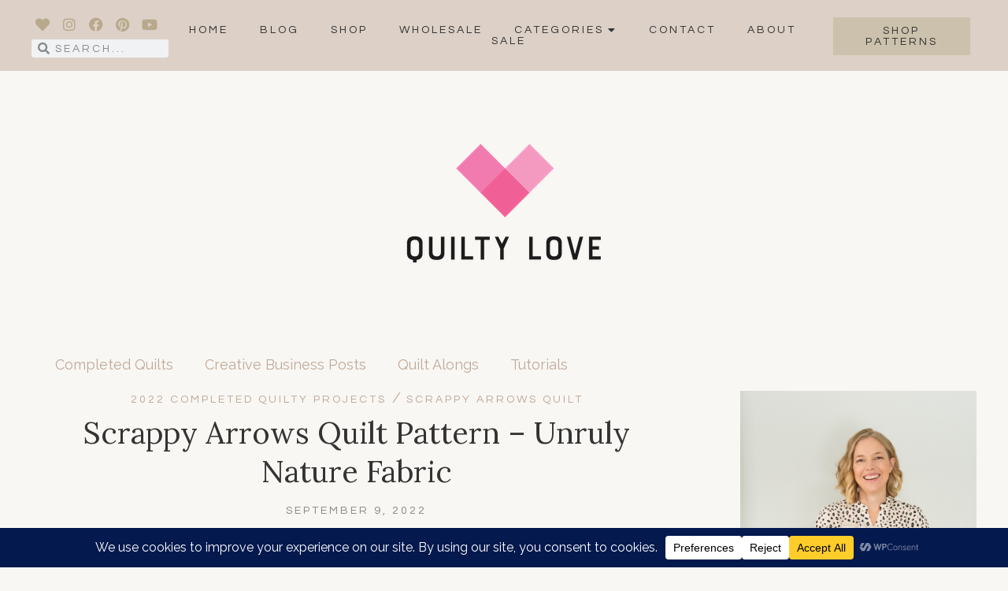

--- FILE ---
content_type: text/html; charset=UTF-8
request_url: https://www.quiltylove.com/scrappy-arrows-quilt-pattern-unruly-nature-fabric/
body_size: 47168
content:
<!DOCTYPE html>
<html lang="en-US">
<head>
	<meta charset="UTF-8">
	<meta name="viewport" content="width=device-width, initial-scale=1.0, viewport-fit=cover" />		<meta name='robots' content='index, follow, max-image-preview:large, max-snippet:-1, max-video-preview:-1' />

	<!-- This site is optimized with the Yoast SEO plugin v26.5 - https://yoast.com/wordpress/plugins/seo/ -->
	<title>Scrappy Arrows Quilt Pattern - Unruly Nature Fabric - Quilty Love</title>
	<meta name="description" content="Scrappy Arrows quilt pattern in Unruly Nature fabric by Emily of Quilty Love. This fun flying geese quilt is stash friendly." />
	<link rel="canonical" href="https://www.quiltylove.com/scrappy-arrows-quilt-pattern-unruly-nature-fabric/" />
	<meta property="og:locale" content="en_US" />
	<meta property="og:type" content="article" />
	<meta property="og:title" content="Scrappy Arrows Quilt Pattern - Unruly Nature Fabric - Quilty Love" />
	<meta property="og:description" content="Scrappy Arrows quilt pattern in Unruly Nature fabric by Emily of Quilty Love. This fun flying geese quilt is stash friendly." />
	<meta property="og:url" content="https://www.quiltylove.com/scrappy-arrows-quilt-pattern-unruly-nature-fabric/" />
	<meta property="og:site_name" content="Quilty Love" />
	<meta property="article:published_time" content="2022-09-09T05:00:00+00:00" />
	<meta property="og:image" content="https://www.quiltylove.com/wp-content/uploads/2022/09/quiltylove_EmilyDennis_Scrappy-Arrows-quilt-pattern-3370-683x1024.jpg" />
	<meta property="og:image:width" content="683" />
	<meta property="og:image:height" content="1024" />
	<meta property="og:image:type" content="image/jpeg" />
	<meta name="author" content="Emily@QuiltyLove" />
	<meta name="twitter:card" content="summary_large_image" />
	<meta name="twitter:label1" content="Written by" />
	<meta name="twitter:data1" content="Emily@QuiltyLove" />
	<meta name="twitter:label2" content="Est. reading time" />
	<meta name="twitter:data2" content="13 minutes" />
	<script type="application/ld+json" class="yoast-schema-graph">{"@context":"https://schema.org","@graph":[{"@type":"WebPage","@id":"https://www.quiltylove.com/scrappy-arrows-quilt-pattern-unruly-nature-fabric/","url":"https://www.quiltylove.com/scrappy-arrows-quilt-pattern-unruly-nature-fabric/","name":"Scrappy Arrows Quilt Pattern - Unruly Nature Fabric - Quilty Love","isPartOf":{"@id":"https://www.quiltylove.com/#website"},"primaryImageOfPage":{"@id":"https://www.quiltylove.com/scrappy-arrows-quilt-pattern-unruly-nature-fabric/#primaryimage"},"image":{"@id":"https://www.quiltylove.com/scrappy-arrows-quilt-pattern-unruly-nature-fabric/#primaryimage"},"thumbnailUrl":"https://www.quiltylove.com/wp-content/uploads/2022/09/quiltylove_EmilyDennis_Scrappy-Arrows-quilt-pattern-3370.jpg","datePublished":"2022-09-09T05:00:00+00:00","author":{"@id":"https://www.quiltylove.com/#/schema/person/8f8d57056a160b850f127fd251929037"},"description":"Scrappy Arrows quilt pattern in Unruly Nature fabric by Emily of Quilty Love. This fun flying geese quilt is stash friendly.","breadcrumb":{"@id":"https://www.quiltylove.com/scrappy-arrows-quilt-pattern-unruly-nature-fabric/#breadcrumb"},"inLanguage":"en-US","potentialAction":[{"@type":"ReadAction","target":["https://www.quiltylove.com/scrappy-arrows-quilt-pattern-unruly-nature-fabric/"]}]},{"@type":"ImageObject","inLanguage":"en-US","@id":"https://www.quiltylove.com/scrappy-arrows-quilt-pattern-unruly-nature-fabric/#primaryimage","url":"https://www.quiltylove.com/wp-content/uploads/2022/09/quiltylove_EmilyDennis_Scrappy-Arrows-quilt-pattern-3370.jpg","contentUrl":"https://www.quiltylove.com/wp-content/uploads/2022/09/quiltylove_EmilyDennis_Scrappy-Arrows-quilt-pattern-3370.jpg","width":1500,"height":2248},{"@type":"BreadcrumbList","@id":"https://www.quiltylove.com/scrappy-arrows-quilt-pattern-unruly-nature-fabric/#breadcrumb","itemListElement":[{"@type":"ListItem","position":1,"name":"Home","item":"https://www.quiltylove.com/"},{"@type":"ListItem","position":2,"name":"Scrappy Arrows Quilt Pattern &#8211; Unruly Nature Fabric"}]},{"@type":"WebSite","@id":"https://www.quiltylove.com/#website","url":"https://www.quiltylove.com/","name":"Quilty Love","description":"A quilting creative blog","potentialAction":[{"@type":"SearchAction","target":{"@type":"EntryPoint","urlTemplate":"https://www.quiltylove.com/?s={search_term_string}"},"query-input":{"@type":"PropertyValueSpecification","valueRequired":true,"valueName":"search_term_string"}}],"inLanguage":"en-US"},{"@type":"Person","@id":"https://www.quiltylove.com/#/schema/person/8f8d57056a160b850f127fd251929037","name":"Emily@QuiltyLove","image":{"@type":"ImageObject","inLanguage":"en-US","@id":"https://www.quiltylove.com/#/schema/person/image/","url":"https://secure.gravatar.com/avatar/9ade66f4e301656dca198e3350aa9dd81e595fe74744fd398508ecf6848e8b76?s=96&d=mm&r=g","contentUrl":"https://secure.gravatar.com/avatar/9ade66f4e301656dca198e3350aa9dd81e595fe74744fd398508ecf6848e8b76?s=96&d=mm&r=g","caption":"Emily@QuiltyLove"},"sameAs":["http://www.quiltylove.com"],"url":"https://www.quiltylove.com/author/emilylyn/"}]}</script>
	<!-- / Yoast SEO plugin. -->


<link rel='dns-prefetch' href='//fonts.googleapis.com' />
<link rel="alternate" type="application/rss+xml" title="Quilty Love &raquo; Feed" href="https://www.quiltylove.com/feed/" />
<link rel="alternate" type="application/rss+xml" title="Quilty Love &raquo; Comments Feed" href="https://www.quiltylove.com/comments/feed/" />
<link rel="alternate" type="application/rss+xml" title="Quilty Love &raquo; Scrappy Arrows Quilt Pattern &#8211; Unruly Nature Fabric Comments Feed" href="https://www.quiltylove.com/scrappy-arrows-quilt-pattern-unruly-nature-fabric/feed/" />
<link rel="alternate" title="oEmbed (JSON)" type="application/json+oembed" href="https://www.quiltylove.com/wp-json/oembed/1.0/embed?url=https%3A%2F%2Fwww.quiltylove.com%2Fscrappy-arrows-quilt-pattern-unruly-nature-fabric%2F" />
<link rel="alternate" title="oEmbed (XML)" type="text/xml+oembed" href="https://www.quiltylove.com/wp-json/oembed/1.0/embed?url=https%3A%2F%2Fwww.quiltylove.com%2Fscrappy-arrows-quilt-pattern-unruly-nature-fabric%2F&#038;format=xml" />
<script data-cfasync="false" data-wpfc-render="false">
		(function () {
			window.dataLayer = window.dataLayer || [];function gtag(){dataLayer.push(arguments);}
			
			let preferences = {
				marketing: 0,
				statistics: 0,
			}
			
			// Get preferences directly from cookie
			const value = `; ` + document.cookie;
			const parts = value.split(`; wpconsent_preferences=`);
			if (parts.length === 2) {
				try {
					preferences = JSON.parse(parts.pop().split(';').shift());
				} catch (e) {
					console.error('Error parsing WPConsent preferences:', e);
				}
			}
			
			gtag('consent', 'default', {
				'ad_storage': preferences.marketing ? 'granted' : 'denied',
				'analytics_storage': preferences.statistics ? 'granted' : 'denied',
				'ad_user_data': preferences.marketing ? 'granted' : 'denied',
				'ad_personalization': preferences.marketing ? 'granted' : 'denied',
				'security_storage': 'granted',
				'functionality_storage': 'granted'
			});
		})();
	</script>		<!-- This site uses the Google Analytics by MonsterInsights plugin v9.11.1 - Using Analytics tracking - https://www.monsterinsights.com/ -->
							<script src="//www.googletagmanager.com/gtag/js?id=G-4K2XLQBBPW"  data-cfasync="false" data-wpfc-render="false" type="text/javascript" async></script>
			<script data-cfasync="false" data-wpfc-render="false" type="text/javascript">
				var mi_version = '9.11.1';
				var mi_track_user = true;
				var mi_no_track_reason = '';
								var MonsterInsightsDefaultLocations = {"page_location":"https:\/\/www.quiltylove.com\/scrappy-arrows-quilt-pattern-unruly-nature-fabric\/"};
								if ( typeof MonsterInsightsPrivacyGuardFilter === 'function' ) {
					var MonsterInsightsLocations = (typeof MonsterInsightsExcludeQuery === 'object') ? MonsterInsightsPrivacyGuardFilter( MonsterInsightsExcludeQuery ) : MonsterInsightsPrivacyGuardFilter( MonsterInsightsDefaultLocations );
				} else {
					var MonsterInsightsLocations = (typeof MonsterInsightsExcludeQuery === 'object') ? MonsterInsightsExcludeQuery : MonsterInsightsDefaultLocations;
				}

								var disableStrs = [
										'ga-disable-G-4K2XLQBBPW',
									];

				/* Function to detect opted out users */
				function __gtagTrackerIsOptedOut() {
					for (var index = 0; index < disableStrs.length; index++) {
						if (document.cookie.indexOf(disableStrs[index] + '=true') > -1) {
							return true;
						}
					}

					return false;
				}

				/* Disable tracking if the opt-out cookie exists. */
				if (__gtagTrackerIsOptedOut()) {
					for (var index = 0; index < disableStrs.length; index++) {
						window[disableStrs[index]] = true;
					}
				}

				/* Opt-out function */
				function __gtagTrackerOptout() {
					for (var index = 0; index < disableStrs.length; index++) {
						document.cookie = disableStrs[index] + '=true; expires=Thu, 31 Dec 2099 23:59:59 UTC; path=/';
						window[disableStrs[index]] = true;
					}
				}

				if ('undefined' === typeof gaOptout) {
					function gaOptout() {
						__gtagTrackerOptout();
					}
				}
								window.dataLayer = window.dataLayer || [];

				window.MonsterInsightsDualTracker = {
					helpers: {},
					trackers: {},
				};
				if (mi_track_user) {
					function __gtagDataLayer() {
						dataLayer.push(arguments);
					}

					function __gtagTracker(type, name, parameters) {
						if (!parameters) {
							parameters = {};
						}

						if (parameters.send_to) {
							__gtagDataLayer.apply(null, arguments);
							return;
						}

						if (type === 'event') {
														parameters.send_to = monsterinsights_frontend.v4_id;
							var hookName = name;
							if (typeof parameters['event_category'] !== 'undefined') {
								hookName = parameters['event_category'] + ':' + name;
							}

							if (typeof MonsterInsightsDualTracker.trackers[hookName] !== 'undefined') {
								MonsterInsightsDualTracker.trackers[hookName](parameters);
							} else {
								__gtagDataLayer('event', name, parameters);
							}
							
						} else {
							__gtagDataLayer.apply(null, arguments);
						}
					}

					__gtagTracker('js', new Date());
					__gtagTracker('set', {
						'developer_id.dZGIzZG': true,
											});
					if ( MonsterInsightsLocations.page_location ) {
						__gtagTracker('set', MonsterInsightsLocations);
					}
										__gtagTracker('config', 'G-4K2XLQBBPW', {"forceSSL":"true","link_attribution":"true"} );
										window.gtag = __gtagTracker;										(function () {
						/* https://developers.google.com/analytics/devguides/collection/analyticsjs/ */
						/* ga and __gaTracker compatibility shim. */
						var noopfn = function () {
							return null;
						};
						var newtracker = function () {
							return new Tracker();
						};
						var Tracker = function () {
							return null;
						};
						var p = Tracker.prototype;
						p.get = noopfn;
						p.set = noopfn;
						p.send = function () {
							var args = Array.prototype.slice.call(arguments);
							args.unshift('send');
							__gaTracker.apply(null, args);
						};
						var __gaTracker = function () {
							var len = arguments.length;
							if (len === 0) {
								return;
							}
							var f = arguments[len - 1];
							if (typeof f !== 'object' || f === null || typeof f.hitCallback !== 'function') {
								if ('send' === arguments[0]) {
									var hitConverted, hitObject = false, action;
									if ('event' === arguments[1]) {
										if ('undefined' !== typeof arguments[3]) {
											hitObject = {
												'eventAction': arguments[3],
												'eventCategory': arguments[2],
												'eventLabel': arguments[4],
												'value': arguments[5] ? arguments[5] : 1,
											}
										}
									}
									if ('pageview' === arguments[1]) {
										if ('undefined' !== typeof arguments[2]) {
											hitObject = {
												'eventAction': 'page_view',
												'page_path': arguments[2],
											}
										}
									}
									if (typeof arguments[2] === 'object') {
										hitObject = arguments[2];
									}
									if (typeof arguments[5] === 'object') {
										Object.assign(hitObject, arguments[5]);
									}
									if ('undefined' !== typeof arguments[1].hitType) {
										hitObject = arguments[1];
										if ('pageview' === hitObject.hitType) {
											hitObject.eventAction = 'page_view';
										}
									}
									if (hitObject) {
										action = 'timing' === arguments[1].hitType ? 'timing_complete' : hitObject.eventAction;
										hitConverted = mapArgs(hitObject);
										__gtagTracker('event', action, hitConverted);
									}
								}
								return;
							}

							function mapArgs(args) {
								var arg, hit = {};
								var gaMap = {
									'eventCategory': 'event_category',
									'eventAction': 'event_action',
									'eventLabel': 'event_label',
									'eventValue': 'event_value',
									'nonInteraction': 'non_interaction',
									'timingCategory': 'event_category',
									'timingVar': 'name',
									'timingValue': 'value',
									'timingLabel': 'event_label',
									'page': 'page_path',
									'location': 'page_location',
									'title': 'page_title',
									'referrer' : 'page_referrer',
								};
								for (arg in args) {
																		if (!(!args.hasOwnProperty(arg) || !gaMap.hasOwnProperty(arg))) {
										hit[gaMap[arg]] = args[arg];
									} else {
										hit[arg] = args[arg];
									}
								}
								return hit;
							}

							try {
								f.hitCallback();
							} catch (ex) {
							}
						};
						__gaTracker.create = newtracker;
						__gaTracker.getByName = newtracker;
						__gaTracker.getAll = function () {
							return [];
						};
						__gaTracker.remove = noopfn;
						__gaTracker.loaded = true;
						window['__gaTracker'] = __gaTracker;
					})();
									} else {
										console.log("");
					(function () {
						function __gtagTracker() {
							return null;
						}

						window['__gtagTracker'] = __gtagTracker;
						window['gtag'] = __gtagTracker;
					})();
									}
			</script>
							<!-- / Google Analytics by MonsterInsights -->
		<style id='wp-img-auto-sizes-contain-inline-css' type='text/css'>
img:is([sizes=auto i],[sizes^="auto," i]){contain-intrinsic-size:3000px 1500px}
/*# sourceURL=wp-img-auto-sizes-contain-inline-css */
</style>
<link rel='stylesheet' id='sbi_styles-css' href='https://www.quiltylove.com/wp-content/plugins/instagram-feed/css/sbi-styles.min.css?ver=6.10.0' type='text/css' media='all' />
<style id='wp-emoji-styles-inline-css' type='text/css'>

	img.wp-smiley, img.emoji {
		display: inline !important;
		border: none !important;
		box-shadow: none !important;
		height: 1em !important;
		width: 1em !important;
		margin: 0 0.07em !important;
		vertical-align: -0.1em !important;
		background: none !important;
		padding: 0 !important;
	}
/*# sourceURL=wp-emoji-styles-inline-css */
</style>
<link rel='stylesheet' id='wp-block-library-css' href='https://www.quiltylove.com/wp-includes/css/dist/block-library/style.min.css?ver=6.9' type='text/css' media='all' />
<link rel='stylesheet' id='swiper-css-css' href='https://www.quiltylove.com/wp-content/plugins/instagram-widget-by-wpzoom/dist/styles/library/swiper.css?ver=7.4.1' type='text/css' media='all' />
<link rel='stylesheet' id='dashicons-css' href='https://www.quiltylove.com/wp-includes/css/dashicons.min.css?ver=6.9' type='text/css' media='all' />
<link rel='stylesheet' id='magnific-popup-css' href='https://www.quiltylove.com/wp-content/plugins/instagram-widget-by-wpzoom/dist/styles/library/magnific-popup.css?ver=2.2.9' type='text/css' media='all' />
<link rel='stylesheet' id='wpz-insta_block-frontend-style-css' href='https://www.quiltylove.com/wp-content/plugins/instagram-widget-by-wpzoom/dist/styles/frontend/index.css?ver=css-08583cdecf4e' type='text/css' media='all' />
<style id='classic-theme-styles-inline-css' type='text/css'>
/*! This file is auto-generated */
.wp-block-button__link{color:#fff;background-color:#32373c;border-radius:9999px;box-shadow:none;text-decoration:none;padding:calc(.667em + 2px) calc(1.333em + 2px);font-size:1.125em}.wp-block-file__button{background:#32373c;color:#fff;text-decoration:none}
/*# sourceURL=/wp-includes/css/classic-themes.min.css */
</style>
<style id='global-styles-inline-css' type='text/css'>
:root{--wp--preset--aspect-ratio--square: 1;--wp--preset--aspect-ratio--4-3: 4/3;--wp--preset--aspect-ratio--3-4: 3/4;--wp--preset--aspect-ratio--3-2: 3/2;--wp--preset--aspect-ratio--2-3: 2/3;--wp--preset--aspect-ratio--16-9: 16/9;--wp--preset--aspect-ratio--9-16: 9/16;--wp--preset--color--black: #000000;--wp--preset--color--cyan-bluish-gray: #abb8c3;--wp--preset--color--white: #ffffff;--wp--preset--color--pale-pink: #f78da7;--wp--preset--color--vivid-red: #cf2e2e;--wp--preset--color--luminous-vivid-orange: #ff6900;--wp--preset--color--luminous-vivid-amber: #fcb900;--wp--preset--color--light-green-cyan: #7bdcb5;--wp--preset--color--vivid-green-cyan: #00d084;--wp--preset--color--pale-cyan-blue: #8ed1fc;--wp--preset--color--vivid-cyan-blue: #0693e3;--wp--preset--color--vivid-purple: #9b51e0;--wp--preset--color--grayish-orange: #d1c7b5;--wp--preset--color--light-grayish-orange: #dcd0c7;--wp--preset--color--dark-grayish-orange: #c0a999;--wp--preset--color--brown-gold: #b8a98c;--wp--preset--gradient--vivid-cyan-blue-to-vivid-purple: linear-gradient(135deg,rgb(6,147,227) 0%,rgb(155,81,224) 100%);--wp--preset--gradient--light-green-cyan-to-vivid-green-cyan: linear-gradient(135deg,rgb(122,220,180) 0%,rgb(0,208,130) 100%);--wp--preset--gradient--luminous-vivid-amber-to-luminous-vivid-orange: linear-gradient(135deg,rgb(252,185,0) 0%,rgb(255,105,0) 100%);--wp--preset--gradient--luminous-vivid-orange-to-vivid-red: linear-gradient(135deg,rgb(255,105,0) 0%,rgb(207,46,46) 100%);--wp--preset--gradient--very-light-gray-to-cyan-bluish-gray: linear-gradient(135deg,rgb(238,238,238) 0%,rgb(169,184,195) 100%);--wp--preset--gradient--cool-to-warm-spectrum: linear-gradient(135deg,rgb(74,234,220) 0%,rgb(151,120,209) 20%,rgb(207,42,186) 40%,rgb(238,44,130) 60%,rgb(251,105,98) 80%,rgb(254,248,76) 100%);--wp--preset--gradient--blush-light-purple: linear-gradient(135deg,rgb(255,206,236) 0%,rgb(152,150,240) 100%);--wp--preset--gradient--blush-bordeaux: linear-gradient(135deg,rgb(254,205,165) 0%,rgb(254,45,45) 50%,rgb(107,0,62) 100%);--wp--preset--gradient--luminous-dusk: linear-gradient(135deg,rgb(255,203,112) 0%,rgb(199,81,192) 50%,rgb(65,88,208) 100%);--wp--preset--gradient--pale-ocean: linear-gradient(135deg,rgb(255,245,203) 0%,rgb(182,227,212) 50%,rgb(51,167,181) 100%);--wp--preset--gradient--electric-grass: linear-gradient(135deg,rgb(202,248,128) 0%,rgb(113,206,126) 100%);--wp--preset--gradient--midnight: linear-gradient(135deg,rgb(2,3,129) 0%,rgb(40,116,252) 100%);--wp--preset--font-size--small: 13px;--wp--preset--font-size--medium: 20px;--wp--preset--font-size--large: 36px;--wp--preset--font-size--x-large: 42px;--wp--preset--spacing--20: 0.44rem;--wp--preset--spacing--30: 0.67rem;--wp--preset--spacing--40: 1rem;--wp--preset--spacing--50: 1.5rem;--wp--preset--spacing--60: 2.25rem;--wp--preset--spacing--70: 3.38rem;--wp--preset--spacing--80: 5.06rem;--wp--preset--shadow--natural: 6px 6px 9px rgba(0, 0, 0, 0.2);--wp--preset--shadow--deep: 12px 12px 50px rgba(0, 0, 0, 0.4);--wp--preset--shadow--sharp: 6px 6px 0px rgba(0, 0, 0, 0.2);--wp--preset--shadow--outlined: 6px 6px 0px -3px rgb(255, 255, 255), 6px 6px rgb(0, 0, 0);--wp--preset--shadow--crisp: 6px 6px 0px rgb(0, 0, 0);}:where(.is-layout-flex){gap: 0.5em;}:where(.is-layout-grid){gap: 0.5em;}body .is-layout-flex{display: flex;}.is-layout-flex{flex-wrap: wrap;align-items: center;}.is-layout-flex > :is(*, div){margin: 0;}body .is-layout-grid{display: grid;}.is-layout-grid > :is(*, div){margin: 0;}:where(.wp-block-columns.is-layout-flex){gap: 2em;}:where(.wp-block-columns.is-layout-grid){gap: 2em;}:where(.wp-block-post-template.is-layout-flex){gap: 1.25em;}:where(.wp-block-post-template.is-layout-grid){gap: 1.25em;}.has-black-color{color: var(--wp--preset--color--black) !important;}.has-cyan-bluish-gray-color{color: var(--wp--preset--color--cyan-bluish-gray) !important;}.has-white-color{color: var(--wp--preset--color--white) !important;}.has-pale-pink-color{color: var(--wp--preset--color--pale-pink) !important;}.has-vivid-red-color{color: var(--wp--preset--color--vivid-red) !important;}.has-luminous-vivid-orange-color{color: var(--wp--preset--color--luminous-vivid-orange) !important;}.has-luminous-vivid-amber-color{color: var(--wp--preset--color--luminous-vivid-amber) !important;}.has-light-green-cyan-color{color: var(--wp--preset--color--light-green-cyan) !important;}.has-vivid-green-cyan-color{color: var(--wp--preset--color--vivid-green-cyan) !important;}.has-pale-cyan-blue-color{color: var(--wp--preset--color--pale-cyan-blue) !important;}.has-vivid-cyan-blue-color{color: var(--wp--preset--color--vivid-cyan-blue) !important;}.has-vivid-purple-color{color: var(--wp--preset--color--vivid-purple) !important;}.has-black-background-color{background-color: var(--wp--preset--color--black) !important;}.has-cyan-bluish-gray-background-color{background-color: var(--wp--preset--color--cyan-bluish-gray) !important;}.has-white-background-color{background-color: var(--wp--preset--color--white) !important;}.has-pale-pink-background-color{background-color: var(--wp--preset--color--pale-pink) !important;}.has-vivid-red-background-color{background-color: var(--wp--preset--color--vivid-red) !important;}.has-luminous-vivid-orange-background-color{background-color: var(--wp--preset--color--luminous-vivid-orange) !important;}.has-luminous-vivid-amber-background-color{background-color: var(--wp--preset--color--luminous-vivid-amber) !important;}.has-light-green-cyan-background-color{background-color: var(--wp--preset--color--light-green-cyan) !important;}.has-vivid-green-cyan-background-color{background-color: var(--wp--preset--color--vivid-green-cyan) !important;}.has-pale-cyan-blue-background-color{background-color: var(--wp--preset--color--pale-cyan-blue) !important;}.has-vivid-cyan-blue-background-color{background-color: var(--wp--preset--color--vivid-cyan-blue) !important;}.has-vivid-purple-background-color{background-color: var(--wp--preset--color--vivid-purple) !important;}.has-black-border-color{border-color: var(--wp--preset--color--black) !important;}.has-cyan-bluish-gray-border-color{border-color: var(--wp--preset--color--cyan-bluish-gray) !important;}.has-white-border-color{border-color: var(--wp--preset--color--white) !important;}.has-pale-pink-border-color{border-color: var(--wp--preset--color--pale-pink) !important;}.has-vivid-red-border-color{border-color: var(--wp--preset--color--vivid-red) !important;}.has-luminous-vivid-orange-border-color{border-color: var(--wp--preset--color--luminous-vivid-orange) !important;}.has-luminous-vivid-amber-border-color{border-color: var(--wp--preset--color--luminous-vivid-amber) !important;}.has-light-green-cyan-border-color{border-color: var(--wp--preset--color--light-green-cyan) !important;}.has-vivid-green-cyan-border-color{border-color: var(--wp--preset--color--vivid-green-cyan) !important;}.has-pale-cyan-blue-border-color{border-color: var(--wp--preset--color--pale-cyan-blue) !important;}.has-vivid-cyan-blue-border-color{border-color: var(--wp--preset--color--vivid-cyan-blue) !important;}.has-vivid-purple-border-color{border-color: var(--wp--preset--color--vivid-purple) !important;}.has-vivid-cyan-blue-to-vivid-purple-gradient-background{background: var(--wp--preset--gradient--vivid-cyan-blue-to-vivid-purple) !important;}.has-light-green-cyan-to-vivid-green-cyan-gradient-background{background: var(--wp--preset--gradient--light-green-cyan-to-vivid-green-cyan) !important;}.has-luminous-vivid-amber-to-luminous-vivid-orange-gradient-background{background: var(--wp--preset--gradient--luminous-vivid-amber-to-luminous-vivid-orange) !important;}.has-luminous-vivid-orange-to-vivid-red-gradient-background{background: var(--wp--preset--gradient--luminous-vivid-orange-to-vivid-red) !important;}.has-very-light-gray-to-cyan-bluish-gray-gradient-background{background: var(--wp--preset--gradient--very-light-gray-to-cyan-bluish-gray) !important;}.has-cool-to-warm-spectrum-gradient-background{background: var(--wp--preset--gradient--cool-to-warm-spectrum) !important;}.has-blush-light-purple-gradient-background{background: var(--wp--preset--gradient--blush-light-purple) !important;}.has-blush-bordeaux-gradient-background{background: var(--wp--preset--gradient--blush-bordeaux) !important;}.has-luminous-dusk-gradient-background{background: var(--wp--preset--gradient--luminous-dusk) !important;}.has-pale-ocean-gradient-background{background: var(--wp--preset--gradient--pale-ocean) !important;}.has-electric-grass-gradient-background{background: var(--wp--preset--gradient--electric-grass) !important;}.has-midnight-gradient-background{background: var(--wp--preset--gradient--midnight) !important;}.has-small-font-size{font-size: var(--wp--preset--font-size--small) !important;}.has-medium-font-size{font-size: var(--wp--preset--font-size--medium) !important;}.has-large-font-size{font-size: var(--wp--preset--font-size--large) !important;}.has-x-large-font-size{font-size: var(--wp--preset--font-size--x-large) !important;}
:where(.wp-block-post-template.is-layout-flex){gap: 1.25em;}:where(.wp-block-post-template.is-layout-grid){gap: 1.25em;}
:where(.wp-block-term-template.is-layout-flex){gap: 1.25em;}:where(.wp-block-term-template.is-layout-grid){gap: 1.25em;}
:where(.wp-block-columns.is-layout-flex){gap: 2em;}:where(.wp-block-columns.is-layout-grid){gap: 2em;}
:root :where(.wp-block-pullquote){font-size: 1.5em;line-height: 1.6;}
/*# sourceURL=global-styles-inline-css */
</style>
<link rel='stylesheet' id='brielle-style-css' href='https://www.quiltylove.com/wp-content/themes/brielle/style.css?ver=6.9' type='text/css' media='all' />
<link rel='stylesheet' id='brielle-responsive-css' href='https://www.quiltylove.com/wp-content/themes/brielle/css/responsive.css?ver=6.9' type='text/css' media='all' />
<link rel='stylesheet' id='brielle-google-fonts-css' href='//fonts.googleapis.com/css?family=Lora%3A400%7CRaleway%3A400%2C400i%2C700%7CQuestrial%3A400' type='text/css' media='all' />
<link rel='stylesheet' id='elementor-frontend-css' href='https://www.quiltylove.com/wp-content/uploads/elementor/css/custom-frontend.min.css?ver=1767725474' type='text/css' media='all' />
<link rel='stylesheet' id='widget-social-icons-css' href='https://www.quiltylove.com/wp-content/plugins/elementor/assets/css/widget-social-icons.min.css?ver=3.33.4' type='text/css' media='all' />
<link rel='stylesheet' id='e-apple-webkit-css' href='https://www.quiltylove.com/wp-content/uploads/elementor/css/custom-apple-webkit.min.css?ver=1767725474' type='text/css' media='all' />
<link rel='stylesheet' id='widget-search-form-css' href='https://www.quiltylove.com/wp-content/plugins/elementor-pro/assets/css/widget-search-form.min.css?ver=3.28.4' type='text/css' media='all' />
<link rel='stylesheet' id='elementor-icons-shared-0-css' href='https://www.quiltylove.com/wp-content/plugins/elementor/assets/lib/font-awesome/css/fontawesome.min.css?ver=5.15.3' type='text/css' media='all' />
<link rel='stylesheet' id='elementor-icons-fa-solid-css' href='https://www.quiltylove.com/wp-content/plugins/elementor/assets/lib/font-awesome/css/solid.min.css?ver=5.15.3' type='text/css' media='all' />
<link rel='stylesheet' id='e-animation-grow-css' href='https://www.quiltylove.com/wp-content/plugins/elementor/assets/lib/animations/styles/e-animation-grow.min.css?ver=3.33.4' type='text/css' media='all' />
<link rel='stylesheet' id='widget-nav-menu-css' href='https://www.quiltylove.com/wp-content/uploads/elementor/css/custom-pro-widget-nav-menu.min.css?ver=1767725474' type='text/css' media='all' />
<link rel='stylesheet' id='widget-image-css' href='https://www.quiltylove.com/wp-content/plugins/elementor/assets/css/widget-image.min.css?ver=3.33.4' type='text/css' media='all' />
<link rel='stylesheet' id='widget-heading-css' href='https://www.quiltylove.com/wp-content/plugins/elementor/assets/css/widget-heading.min.css?ver=3.33.4' type='text/css' media='all' />
<link rel='stylesheet' id='widget-spacer-css' href='https://www.quiltylove.com/wp-content/plugins/elementor/assets/css/widget-spacer.min.css?ver=3.33.4' type='text/css' media='all' />
<link rel='stylesheet' id='widget-divider-css' href='https://www.quiltylove.com/wp-content/plugins/elementor/assets/css/widget-divider.min.css?ver=3.33.4' type='text/css' media='all' />
<link rel='stylesheet' id='elementor-icons-css' href='https://www.quiltylove.com/wp-content/plugins/elementor/assets/lib/eicons/css/elementor-icons.min.css?ver=5.44.0' type='text/css' media='all' />
<link rel='stylesheet' id='elementor-post-35659-css' href='https://www.quiltylove.com/wp-content/uploads/elementor/css/post-35659.css?ver=1767725474' type='text/css' media='all' />
<link rel='stylesheet' id='sbistyles-css' href='https://www.quiltylove.com/wp-content/plugins/instagram-feed/css/sbi-styles.min.css?ver=6.10.0' type='text/css' media='all' />
<link rel='stylesheet' id='elementor-post-12-css' href='https://www.quiltylove.com/wp-content/uploads/elementor/css/post-12.css?ver=1767725475' type='text/css' media='all' />
<link rel='stylesheet' id='elementor-post-315-css' href='https://www.quiltylove.com/wp-content/uploads/elementor/css/post-315.css?ver=1767725475' type='text/css' media='all' />
<link rel='stylesheet' id='elementor-gf-local-robotoslab-css' href='https://www.quiltylove.com/wp-content/uploads/elementor/google-fonts/css/robotoslab.css?ver=1745395980' type='text/css' media='all' />
<link rel='stylesheet' id='elementor-gf-local-roboto-css' href='https://www.quiltylove.com/wp-content/uploads/elementor/google-fonts/css/roboto.css?ver=1745396045' type='text/css' media='all' />
<link rel='stylesheet' id='elementor-gf-local-opensanshebrewcondensed-css' href='https://www.quiltylove.com/wp-content/uploads/elementor/google-fonts/css/opensanshebrewcondensed.css?ver=1745396064' type='text/css' media='all' />
<link rel='stylesheet' id='elementor-icons-fa-brands-css' href='https://www.quiltylove.com/wp-content/plugins/elementor/assets/lib/font-awesome/css/brands.min.css?ver=5.15.3' type='text/css' media='all' />
<script type="text/javascript" src="https://www.quiltylove.com/wp-content/plugins/google-analytics-for-wordpress/assets/js/frontend-gtag.min.js?ver=9.11.1" id="monsterinsights-frontend-script-js" async="async" data-wp-strategy="async"></script>
<script data-cfasync="false" data-wpfc-render="false" type="text/javascript" id='monsterinsights-frontend-script-js-extra'>/* <![CDATA[ */
var monsterinsights_frontend = {"js_events_tracking":"true","download_extensions":"doc,pdf,ppt,zip,xls,docx,pptx,xlsx","inbound_paths":"[{\"path\":\"\\\/go\\\/\",\"label\":\"affiliate\"},{\"path\":\"\\\/recommend\\\/\",\"label\":\"affiliate\"}]","home_url":"https:\/\/www.quiltylove.com","hash_tracking":"false","v4_id":"G-4K2XLQBBPW"};/* ]]> */
</script>
<script type="text/javascript" src="https://www.quiltylove.com/wp-includes/js/jquery/jquery.min.js?ver=3.7.1" id="jquery-core-js"></script>
<script type="text/javascript" src="https://www.quiltylove.com/wp-includes/js/jquery/jquery-migrate.min.js?ver=3.4.1" id="jquery-migrate-js"></script>
<script type="text/javascript" src="https://www.quiltylove.com/wp-includes/js/underscore.min.js?ver=1.13.7" id="underscore-js"></script>
<script type="text/javascript" id="wp-util-js-extra">
/* <![CDATA[ */
var _wpUtilSettings = {"ajax":{"url":"/wp-admin/admin-ajax.php"}};
//# sourceURL=wp-util-js-extra
/* ]]> */
</script>
<script type="text/javascript" src="https://www.quiltylove.com/wp-includes/js/wp-util.min.js?ver=6.9" id="wp-util-js"></script>
<script type="text/javascript" src="https://www.quiltylove.com/wp-content/plugins/instagram-widget-by-wpzoom/dist/scripts/library/magnific-popup.js?ver=1765322983" id="magnific-popup-js"></script>
<script type="text/javascript" src="https://www.quiltylove.com/wp-content/plugins/instagram-widget-by-wpzoom/dist/scripts/library/swiper.js?ver=7.4.1" id="swiper-js-js"></script>
<script type="text/javascript" src="https://www.quiltylove.com/wp-content/plugins/instagram-widget-by-wpzoom/dist/scripts/frontend/block.js?ver=74a049bb282113514b2a" id="wpz-insta_block-frontend-script-js"></script>
<link rel="https://api.w.org/" href="https://www.quiltylove.com/wp-json/" /><link rel="alternate" title="JSON" type="application/json" href="https://www.quiltylove.com/wp-json/wp/v2/posts/30147" /><link rel="EditURI" type="application/rsd+xml" title="RSD" href="https://www.quiltylove.com/xmlrpc.php?rsd" />
<meta name="generator" content="WordPress 6.9" />
<link rel='shortlink' href='https://www.quiltylove.com/?p=30147' />

	<style class="brielle-fonts-inline-css" type="text/css"> 
		
			@font-face{ font-family:'bourton base drop'; src:url('https://www.quiltylove.com/wp-content/uploads/2023/04/Kimmy-Design-BourtonBaseDrop.otf') format('woff'); font-weight: normal; font-style: normal; }
	</style>

    	
	<style  class="brielle-customizer-styles" type="text/css"> 

	
	</style>
    <meta name="generator" content="Elementor 3.33.4; features: additional_custom_breakpoints; settings: css_print_method-external, google_font-enabled, font_display-swap">
			<style>
				.e-con.e-parent:nth-of-type(n+4):not(.e-lazyloaded):not(.e-no-lazyload),
				.e-con.e-parent:nth-of-type(n+4):not(.e-lazyloaded):not(.e-no-lazyload) * {
					background-image: none !important;
				}
				@media screen and (max-height: 1024px) {
					.e-con.e-parent:nth-of-type(n+3):not(.e-lazyloaded):not(.e-no-lazyload),
					.e-con.e-parent:nth-of-type(n+3):not(.e-lazyloaded):not(.e-no-lazyload) * {
						background-image: none !important;
					}
				}
				@media screen and (max-height: 640px) {
					.e-con.e-parent:nth-of-type(n+2):not(.e-lazyloaded):not(.e-no-lazyload),
					.e-con.e-parent:nth-of-type(n+2):not(.e-lazyloaded):not(.e-no-lazyload) * {
						background-image: none !important;
					}
				}
			</style>
			<link rel="icon" href="https://www.quiltylove.com/wp-content/uploads/2023/04/cropped-180x180-1-32x32.png" sizes="32x32" />
<link rel="icon" href="https://www.quiltylove.com/wp-content/uploads/2023/04/cropped-180x180-1-192x192.png" sizes="192x192" />
<link rel="apple-touch-icon" href="https://www.quiltylove.com/wp-content/uploads/2023/04/cropped-180x180-1-180x180.png" />
<meta name="msapplication-TileImage" content="https://www.quiltylove.com/wp-content/uploads/2023/04/cropped-180x180-1-270x270.png" />
</head>
<body class="wp-singular post-template-default single single-post postid-30147 single-format-standard wp-custom-logo wp-embed-responsive wp-theme-brielle brielle_blog_page brielle_sidebar_page elementor-default elementor-kit-35659">
		<div data-elementor-type="header" data-elementor-id="12" class="elementor elementor-12 elementor-location-header" data-elementor-post-type="elementor_library">
					<section class="elementor-section elementor-top-section elementor-element elementor-element-284bcfe elementor-section-full_width brielle-header-top-bar-section elementor-reverse-tablet elementor-section-height-default elementor-section-height-default" data-id="284bcfe" data-element_type="section" data-settings="{&quot;background_background&quot;:&quot;classic&quot;}">
						<div class="elementor-container elementor-column-gap-no">
					<div class="elementor-column elementor-col-33 elementor-top-column elementor-element elementor-element-24e819e brielle-header-social-column" data-id="24e819e" data-element_type="column">
			<div class="elementor-widget-wrap elementor-element-populated">
						<div class="elementor-element elementor-element-51c5e4e2 e-grid-align-left e-grid-align-tablet-right elementor-shape-rounded elementor-grid-0 elementor-widget elementor-widget-social-icons" data-id="51c5e4e2" data-element_type="widget" data-widget_type="social-icons.default">
				<div class="elementor-widget-container">
							<div class="elementor-social-icons-wrapper elementor-grid" role="list">
							<span class="elementor-grid-item" role="listitem">
					<a class="elementor-icon elementor-social-icon elementor-social-icon-heart elementor-repeater-item-6d1f076" href="https://quiltyloveshop.com" target="_blank">
						<span class="elementor-screen-only">Heart</span>
						<i aria-hidden="true" class="fas fa-heart"></i>					</a>
				</span>
							<span class="elementor-grid-item" role="listitem">
					<a class="elementor-icon elementor-social-icon elementor-social-icon-instagram elementor-repeater-item-f439d20" href="https://www.instagram.com/emily_dennis_/" target="_blank">
						<span class="elementor-screen-only">Instagram</span>
						<i aria-hidden="true" class="fab fa-instagram"></i>					</a>
				</span>
							<span class="elementor-grid-item" role="listitem">
					<a class="elementor-icon elementor-social-icon elementor-social-icon-facebook elementor-repeater-item-a2da002" href="https://www.facebook.com/quiltylove" target="_blank">
						<span class="elementor-screen-only">Facebook</span>
						<i aria-hidden="true" class="fab fa-facebook"></i>					</a>
				</span>
							<span class="elementor-grid-item" role="listitem">
					<a class="elementor-icon elementor-social-icon elementor-social-icon-pinterest elementor-repeater-item-89c4c4f" href="https://www.pinterest.com/emilydennis/" target="_blank">
						<span class="elementor-screen-only">Pinterest</span>
						<i aria-hidden="true" class="fab fa-pinterest"></i>					</a>
				</span>
							<span class="elementor-grid-item" role="listitem">
					<a class="elementor-icon elementor-social-icon elementor-social-icon-youtube elementor-repeater-item-a0f3e74" href="https://www.youtube.com/channel/UC3l2nyjLx4vKrfsjycqMn0A" target="_blank">
						<span class="elementor-screen-only">Youtube</span>
						<i aria-hidden="true" class="fab fa-youtube"></i>					</a>
				</span>
					</div>
						</div>
				</div>
				<div class="elementor-element elementor-element-0638203 elementor-search-form--skin-minimal elementor-widget elementor-widget-search-form" data-id="0638203" data-element_type="widget" data-settings="{&quot;skin&quot;:&quot;minimal&quot;}" data-widget_type="search-form.default">
				<div class="elementor-widget-container">
							<search role="search">
			<form class="elementor-search-form" action="https://www.quiltylove.com" method="get">
												<div class="elementor-search-form__container">
					<label class="elementor-screen-only" for="elementor-search-form-0638203">Search</label>

											<div class="elementor-search-form__icon">
							<i aria-hidden="true" class="fas fa-search"></i>							<span class="elementor-screen-only">Search</span>
						</div>
					
					<input id="elementor-search-form-0638203" placeholder="Search..." class="elementor-search-form__input" type="search" name="s" value="">
					
					
									</div>
			</form>
		</search>
						</div>
				</div>
					</div>
		</div>
				<div class="elementor-column elementor-col-33 elementor-top-column elementor-element elementor-element-7d1cca1 brielle-header-menu-column" data-id="7d1cca1" data-element_type="column">
			<div class="elementor-widget-wrap elementor-element-populated">
						<div class="elementor-element elementor-element-7d89cf91 elementor-nav-menu--stretch elementor-widget__width-auto elementor-nav-menu__text-align-center brielle-custom-nav-menu brielle-font-smoothing elementor-nav-menu__align-center elementor-nav-menu--dropdown-tablet elementor-nav-menu--toggle elementor-nav-menu--burger elementor-widget elementor-widget-nav-menu" data-id="7d89cf91" data-element_type="widget" data-settings="{&quot;full_width&quot;:&quot;stretch&quot;,&quot;toggle_icon_hover_animation&quot;:&quot;grow&quot;,&quot;layout&quot;:&quot;horizontal&quot;,&quot;submenu_icon&quot;:{&quot;value&quot;:&quot;&lt;i class=\&quot;fas fa-caret-down\&quot;&gt;&lt;\/i&gt;&quot;,&quot;library&quot;:&quot;fa-solid&quot;},&quot;toggle&quot;:&quot;burger&quot;}" data-widget_type="nav-menu.default">
				<div class="elementor-widget-container">
								<nav aria-label="Menu" class="elementor-nav-menu--main elementor-nav-menu__container elementor-nav-menu--layout-horizontal e--pointer-background e--animation-sweep-right">
				<ul id="menu-1-7d89cf91" class="elementor-nav-menu"><li class="menu-item menu-item-type-custom menu-item-object-custom menu-item-home menu-item-2449"><a href="http://www.quiltylove.com/" class="elementor-item">Home</a></li>
<li class="menu-item menu-item-type-post_type menu-item-object-page menu-item-35876"><a href="https://www.quiltylove.com/blog/" class="elementor-item">Blog</a></li>
<li class="menu-item menu-item-type-custom menu-item-object-custom menu-item-2461"><a href="https://quiltyloveshop.com/" class="elementor-item">Shop</a></li>
<li class="menu-item menu-item-type-custom menu-item-object-custom menu-item-36559"><a href="https://quiltylove.faire.com" class="elementor-item">Wholesale</a></li>
<li class="menu-item menu-item-type-custom menu-item-object-custom menu-item-home menu-item-has-children menu-item-2464"><a href="http://www.quiltylove.com/" class="elementor-item">Categories</a>
<ul class="sub-menu elementor-nav-menu--dropdown">
	<li class="menu-item menu-item-type-post_type menu-item-object-page menu-item-35872"><a href="https://www.quiltylove.com/completed-quilts-2/" class="elementor-sub-item">Completed Quilts</a></li>
	<li class="menu-item menu-item-type-custom menu-item-object-custom menu-item-21428"><a href="https://emilydennis.podia.com/" class="elementor-sub-item">COURSES</a></li>
	<li class="menu-item menu-item-type-taxonomy menu-item-object-category menu-item-2877"><a href="https://www.quiltylove.com/category/creative-business-posts/" class="elementor-sub-item">Creative Business Posts</a></li>
	<li class="menu-item menu-item-type-taxonomy menu-item-object-category menu-item-2467"><a href="https://www.quiltylove.com/category/my-patterns/" class="elementor-sub-item">Quilts using Quilty Love Patterns</a></li>
	<li class="menu-item menu-item-type-taxonomy menu-item-object-category menu-item-2468"><a href="https://www.quiltylove.com/category/quilting/" class="elementor-sub-item">quilting tips and tricks</a></li>
	<li class="menu-item menu-item-type-taxonomy menu-item-object-category menu-item-2473"><a href="https://www.quiltylove.com/category/other-quilty-projects/" class="elementor-sub-item">Other quilty projects</a></li>
	<li class="menu-item menu-item-type-taxonomy menu-item-object-category menu-item-2481"><a href="https://www.quiltylove.com/category/misc/" class="elementor-sub-item">Misc</a></li>
	<li class="menu-item menu-item-type-post_type menu-item-object-page menu-item-7376"><a href="https://www.quiltylove.com/pattern-corrections/" class="elementor-sub-item">Pattern Corrections</a></li>
	<li class="menu-item menu-item-type-custom menu-item-object-custom menu-item-21424"><a href="https://www.quiltylove.com/quilty-love-quilt-alongs/" class="elementor-sub-item">QUILT ALONGS</a></li>
	<li class="menu-item menu-item-type-custom menu-item-object-custom menu-item-has-children menu-item-2676"><a href="http://quiltylove.com" class="elementor-sub-item">Resources</a>
	<ul class="sub-menu elementor-nav-menu--dropdown">
		<li class="menu-item menu-item-type-custom menu-item-object-custom menu-item-2677"><a href="http://www.quiltylove.com/basic-quilting-supplies/" class="elementor-sub-item">Resource Guide &#8211; Quilting Supplies</a></li>
		<li class="menu-item menu-item-type-post_type menu-item-object-post menu-item-3730"><a href="https://www.quiltylove.com/creative-business-resource-guide/" class="elementor-sub-item">Resource Guide – Creative Business Tools</a></li>
	</ul>
</li>
	<li class="menu-item menu-item-type-taxonomy menu-item-object-category menu-item-2474"><a href="https://www.quiltylove.com/category/tutorials/" class="elementor-sub-item">Tutorials</a></li>
	<li class="menu-item menu-item-type-taxonomy menu-item-object-category menu-item-2482"><a href="https://www.quiltylove.com/category/uncategorized/" class="elementor-sub-item">Uncategorized</a></li>
</ul>
</li>
<li class="menu-item menu-item-type-post_type menu-item-object-page menu-item-35990"><a href="https://www.quiltylove.com/elementor-contact/" class="elementor-item">CONTACT</a></li>
<li class="menu-item menu-item-type-post_type menu-item-object-page menu-item-2450"><a href="https://www.quiltylove.com/about-emily/" class="elementor-item">ABOUT</a></li>
<li class="menu-item menu-item-type-custom menu-item-object-custom menu-item-35902"><a href="https://quiltyloveshop.com/collections/sale" class="elementor-item">SALE</a></li>
</ul>			</nav>
					<div class="elementor-menu-toggle" role="button" tabindex="0" aria-label="Menu Toggle" aria-expanded="false">
			<i aria-hidden="true" role="presentation" class="elementor-menu-toggle__icon--open elementor-animation-grow eicon-menu-bar"></i><i aria-hidden="true" role="presentation" class="elementor-menu-toggle__icon--close elementor-animation-grow eicon-close"></i>		</div>
					<nav class="elementor-nav-menu--dropdown elementor-nav-menu__container" aria-hidden="true">
				<ul id="menu-2-7d89cf91" class="elementor-nav-menu"><li class="menu-item menu-item-type-custom menu-item-object-custom menu-item-home menu-item-2449"><a href="http://www.quiltylove.com/" class="elementor-item" tabindex="-1">Home</a></li>
<li class="menu-item menu-item-type-post_type menu-item-object-page menu-item-35876"><a href="https://www.quiltylove.com/blog/" class="elementor-item" tabindex="-1">Blog</a></li>
<li class="menu-item menu-item-type-custom menu-item-object-custom menu-item-2461"><a href="https://quiltyloveshop.com/" class="elementor-item" tabindex="-1">Shop</a></li>
<li class="menu-item menu-item-type-custom menu-item-object-custom menu-item-36559"><a href="https://quiltylove.faire.com" class="elementor-item" tabindex="-1">Wholesale</a></li>
<li class="menu-item menu-item-type-custom menu-item-object-custom menu-item-home menu-item-has-children menu-item-2464"><a href="http://www.quiltylove.com/" class="elementor-item" tabindex="-1">Categories</a>
<ul class="sub-menu elementor-nav-menu--dropdown">
	<li class="menu-item menu-item-type-post_type menu-item-object-page menu-item-35872"><a href="https://www.quiltylove.com/completed-quilts-2/" class="elementor-sub-item" tabindex="-1">Completed Quilts</a></li>
	<li class="menu-item menu-item-type-custom menu-item-object-custom menu-item-21428"><a href="https://emilydennis.podia.com/" class="elementor-sub-item" tabindex="-1">COURSES</a></li>
	<li class="menu-item menu-item-type-taxonomy menu-item-object-category menu-item-2877"><a href="https://www.quiltylove.com/category/creative-business-posts/" class="elementor-sub-item" tabindex="-1">Creative Business Posts</a></li>
	<li class="menu-item menu-item-type-taxonomy menu-item-object-category menu-item-2467"><a href="https://www.quiltylove.com/category/my-patterns/" class="elementor-sub-item" tabindex="-1">Quilts using Quilty Love Patterns</a></li>
	<li class="menu-item menu-item-type-taxonomy menu-item-object-category menu-item-2468"><a href="https://www.quiltylove.com/category/quilting/" class="elementor-sub-item" tabindex="-1">quilting tips and tricks</a></li>
	<li class="menu-item menu-item-type-taxonomy menu-item-object-category menu-item-2473"><a href="https://www.quiltylove.com/category/other-quilty-projects/" class="elementor-sub-item" tabindex="-1">Other quilty projects</a></li>
	<li class="menu-item menu-item-type-taxonomy menu-item-object-category menu-item-2481"><a href="https://www.quiltylove.com/category/misc/" class="elementor-sub-item" tabindex="-1">Misc</a></li>
	<li class="menu-item menu-item-type-post_type menu-item-object-page menu-item-7376"><a href="https://www.quiltylove.com/pattern-corrections/" class="elementor-sub-item" tabindex="-1">Pattern Corrections</a></li>
	<li class="menu-item menu-item-type-custom menu-item-object-custom menu-item-21424"><a href="https://www.quiltylove.com/quilty-love-quilt-alongs/" class="elementor-sub-item" tabindex="-1">QUILT ALONGS</a></li>
	<li class="menu-item menu-item-type-custom menu-item-object-custom menu-item-has-children menu-item-2676"><a href="http://quiltylove.com" class="elementor-sub-item" tabindex="-1">Resources</a>
	<ul class="sub-menu elementor-nav-menu--dropdown">
		<li class="menu-item menu-item-type-custom menu-item-object-custom menu-item-2677"><a href="http://www.quiltylove.com/basic-quilting-supplies/" class="elementor-sub-item" tabindex="-1">Resource Guide &#8211; Quilting Supplies</a></li>
		<li class="menu-item menu-item-type-post_type menu-item-object-post menu-item-3730"><a href="https://www.quiltylove.com/creative-business-resource-guide/" class="elementor-sub-item" tabindex="-1">Resource Guide – Creative Business Tools</a></li>
	</ul>
</li>
	<li class="menu-item menu-item-type-taxonomy menu-item-object-category menu-item-2474"><a href="https://www.quiltylove.com/category/tutorials/" class="elementor-sub-item" tabindex="-1">Tutorials</a></li>
	<li class="menu-item menu-item-type-taxonomy menu-item-object-category menu-item-2482"><a href="https://www.quiltylove.com/category/uncategorized/" class="elementor-sub-item" tabindex="-1">Uncategorized</a></li>
</ul>
</li>
<li class="menu-item menu-item-type-post_type menu-item-object-page menu-item-35990"><a href="https://www.quiltylove.com/elementor-contact/" class="elementor-item" tabindex="-1">CONTACT</a></li>
<li class="menu-item menu-item-type-post_type menu-item-object-page menu-item-2450"><a href="https://www.quiltylove.com/about-emily/" class="elementor-item" tabindex="-1">ABOUT</a></li>
<li class="menu-item menu-item-type-custom menu-item-object-custom menu-item-35902"><a href="https://quiltyloveshop.com/collections/sale" class="elementor-item" tabindex="-1">SALE</a></li>
</ul>			</nav>
						</div>
				</div>
					</div>
		</div>
				<div class="elementor-column elementor-col-33 elementor-top-column elementor-element elementor-element-f48e3f1 brielle-header-cta-column" data-id="f48e3f1" data-element_type="column">
			<div class="elementor-widget-wrap elementor-element-populated">
						<div class="elementor-element elementor-element-844cc85 elementor-align-right brielle-elementor-button brielle-font-smoothing elementor-mobile-align-justify elementor-widget elementor-widget-button" data-id="844cc85" data-element_type="widget" data-widget_type="button.default">
				<div class="elementor-widget-container">
									<div class="elementor-button-wrapper">
					<a class="elementor-button elementor-button-link elementor-size-sm" href="https://quiltyloveshop.com" target="_blank">
						<span class="elementor-button-content-wrapper">
									<span class="elementor-button-text">SHOP PATTERNS</span>
					</span>
					</a>
				</div>
								</div>
				</div>
					</div>
		</div>
					</div>
		</section>
				<section class="elementor-section elementor-top-section elementor-element elementor-element-8c00183 elementor-section-boxed elementor-section-height-default elementor-section-height-default" data-id="8c00183" data-element_type="section">
						<div class="elementor-container elementor-column-gap-default">
					<div class="elementor-column elementor-col-100 elementor-top-column elementor-element elementor-element-6f832d0" data-id="6f832d0" data-element_type="column">
			<div class="elementor-widget-wrap elementor-element-populated">
						<div class="elementor-element elementor-element-e282933 elementor-widget elementor-widget-theme-site-logo elementor-widget-image" data-id="e282933" data-element_type="widget" data-widget_type="theme-site-logo.default">
				<div class="elementor-widget-container">
											<a href="https://www.quiltylove.com">
			<img fetchpriority="high" width="320" height="320" src="https://www.quiltylove.com/wp-content/uploads/2023/04/QuiltyPrimary-2-copy-2.png" class="attachment-full size-full wp-image-35682" alt="" srcset="https://www.quiltylove.com/wp-content/uploads/2023/04/QuiltyPrimary-2-copy-2.png 320w, https://www.quiltylove.com/wp-content/uploads/2023/04/QuiltyPrimary-2-copy-2-100x100.png 100w, https://www.quiltylove.com/wp-content/uploads/2023/04/QuiltyPrimary-2-copy-2-300x300.png 300w, https://www.quiltylove.com/wp-content/uploads/2023/04/QuiltyPrimary-2-copy-2-150x150.png 150w" sizes="(max-width: 320px) 100vw, 320px" />				</a>
											</div>
				</div>
					</div>
		</div>
					</div>
		</section>
				<section class="elementor-section elementor-top-section elementor-element elementor-element-efe4417 elementor-section-boxed elementor-section-height-default elementor-section-height-default" data-id="efe4417" data-element_type="section">
						<div class="elementor-container elementor-column-gap-default">
					<div class="elementor-column elementor-col-100 elementor-top-column elementor-element elementor-element-bdd86ec" data-id="bdd86ec" data-element_type="column">
			<div class="elementor-widget-wrap elementor-element-populated">
						<div class="elementor-element elementor-element-44a343b elementor-nav-menu--dropdown-tablet elementor-nav-menu__text-align-aside elementor-nav-menu--toggle elementor-nav-menu--burger elementor-widget elementor-widget-nav-menu" data-id="44a343b" data-element_type="widget" data-settings="{&quot;layout&quot;:&quot;horizontal&quot;,&quot;submenu_icon&quot;:{&quot;value&quot;:&quot;&lt;i class=\&quot;fas fa-caret-down\&quot;&gt;&lt;\/i&gt;&quot;,&quot;library&quot;:&quot;fa-solid&quot;},&quot;toggle&quot;:&quot;burger&quot;}" data-widget_type="nav-menu.default">
				<div class="elementor-widget-container">
								<nav aria-label="Menu" class="elementor-nav-menu--main elementor-nav-menu__container elementor-nav-menu--layout-horizontal e--pointer-underline e--animation-fade">
				<ul id="menu-1-44a343b" class="elementor-nav-menu"><li class="menu-item menu-item-type-custom menu-item-object-custom menu-item-36012"><a href="https://www.quiltylove.com/completed-quilts-2/" class="elementor-item">Completed Quilts</a></li>
<li class="menu-item menu-item-type-taxonomy menu-item-object-category menu-item-35879"><a href="https://www.quiltylove.com/category/creative-business-posts/" class="elementor-item">Creative Business Posts</a></li>
<li class="menu-item menu-item-type-taxonomy menu-item-object-category menu-item-35880"><a href="https://www.quiltylove.com/category/quilt-alongs/" class="elementor-item">Quilt Alongs</a></li>
<li class="menu-item menu-item-type-taxonomy menu-item-object-category menu-item-35881"><a href="https://www.quiltylove.com/category/tutorials/" class="elementor-item">Tutorials</a></li>
</ul>			</nav>
					<div class="elementor-menu-toggle" role="button" tabindex="0" aria-label="Menu Toggle" aria-expanded="false">
			<i aria-hidden="true" role="presentation" class="elementor-menu-toggle__icon--open eicon-menu-bar"></i><i aria-hidden="true" role="presentation" class="elementor-menu-toggle__icon--close eicon-close"></i>		</div>
					<nav class="elementor-nav-menu--dropdown elementor-nav-menu__container" aria-hidden="true">
				<ul id="menu-2-44a343b" class="elementor-nav-menu"><li class="menu-item menu-item-type-custom menu-item-object-custom menu-item-36012"><a href="https://www.quiltylove.com/completed-quilts-2/" class="elementor-item" tabindex="-1">Completed Quilts</a></li>
<li class="menu-item menu-item-type-taxonomy menu-item-object-category menu-item-35879"><a href="https://www.quiltylove.com/category/creative-business-posts/" class="elementor-item" tabindex="-1">Creative Business Posts</a></li>
<li class="menu-item menu-item-type-taxonomy menu-item-object-category menu-item-35880"><a href="https://www.quiltylove.com/category/quilt-alongs/" class="elementor-item" tabindex="-1">Quilt Alongs</a></li>
<li class="menu-item menu-item-type-taxonomy menu-item-object-category menu-item-35881"><a href="https://www.quiltylove.com/category/tutorials/" class="elementor-item" tabindex="-1">Tutorials</a></li>
</ul>			</nav>
						</div>
				</div>
					</div>
		</div>
					</div>
		</section>
				</div>
		
</div>	<!-- End brielle-header-wrapper -->

<div id="brielle-content-container">

	<div class="brielle-container">

		<div id="brielle-content" class="brielle-default-width">

			
<article class="brielle-single-post  class="post-30147 post type-post status-publish format-standard has-post-thumbnail hentry category-2022-completed-quilty-projects category-scrappy-arrows-quilt tag-flying-geese-quilt tag-quiltylove-patterns tag-ruby-star-society tag-scrappy-arrows-quilt tag-scrappy-quilt"" id="post-30147">

	<div class="brielle-post-content">

				<div class="brielle-post-header">
							<div class="brielle-cat">
					<a href="https://www.quiltylove.com/category/completed-quilts/2022-completed-quilty-projects/" rel="category tag">2022 Completed Quilty Projects</a> / <a href="https://www.quiltylove.com/category/completed-quilts/scrappy-arrows-quilt/" rel="category tag">Scrappy Arrows Quilt</a>				</div>
				
			<h1 class="entry-title">Scrappy Arrows Quilt Pattern &#8211; Unruly Nature Fabric</h1>

							<div class="brielle-post-date">
					<a href="https://www.quiltylove.com/scrappy-arrows-quilt-pattern-unruly-nature-fabric/"><span class="post-date updated">September 9, 2022</span></a>
				</div>
				
		</div>	

		<div class="brielle-post-entry">

			<div class="brielle-post-entry-wrapper">
				
<p>The Scrappy Arrows quilt pattern is brand new and in the shop today!  I revisited an oldie I made early on in my quilting days and wrote it into a full quilt pattern with lots of options.  Scrappy Arrows is a flying geese quilt pattern that is fat quarter or scrappy friendly.  Use fat quarters or your scrap stash for a fun scrappy background or find some yardage for a solid background.</p>



<p>Today I&#8217;m sharing two Scrappy Arrows quilts that I made using <a href="https://www.quiltylove.com/sv65" rel="nofollow noindex noreferrer noopener" target="_blank" aria-label="Unruly Nature fabric (opens in a new tab)">Unruly Nature fabric</a> by Ruby Star Society.  One version has that scrappy and happy background and the other version has a solid speckled background.  </p>



<p>The <a href="https://www.quiltylove.com/scrappyarrowsPDF" rel="noreferrer noopener" target="_blank" aria-label="Scrappy Arrows quilt pattern is in the Quilty Love pattern shop (opens in a new tab)">Scrappy Arrows quilt pattern is in the Quilty Love pattern shop</a>.</p>



<figure class="wp-block-gallery has-nested-images columns-default is-cropped wp-block-gallery-1 is-layout-flex wp-block-gallery-is-layout-flex">
<figure class="wp-block-image size-large"><img decoding="async" width="683" height="1024" data-id="30131" src="https://www.quiltylove.com/wp-content/uploads/2022/09/quiltylove_EmilyDennis_Scrappy-Arrows-quilt-pattern-3048-683x1024.jpg" alt="" class="wp-image-30131" srcset="https://www.quiltylove.com/wp-content/uploads/2022/09/quiltylove_EmilyDennis_Scrappy-Arrows-quilt-pattern-3048-683x1024.jpg 683w, https://www.quiltylove.com/wp-content/uploads/2022/09/quiltylove_EmilyDennis_Scrappy-Arrows-quilt-pattern-3048-900x1349.jpg 900w, https://www.quiltylove.com/wp-content/uploads/2022/09/quiltylove_EmilyDennis_Scrappy-Arrows-quilt-pattern-3048-200x300.jpg 200w, https://www.quiltylove.com/wp-content/uploads/2022/09/quiltylove_EmilyDennis_Scrappy-Arrows-quilt-pattern-3048-768x1151.jpg 768w, https://www.quiltylove.com/wp-content/uploads/2022/09/quiltylove_EmilyDennis_Scrappy-Arrows-quilt-pattern-3048-1025x1536.jpg 1025w, https://www.quiltylove.com/wp-content/uploads/2022/09/quiltylove_EmilyDennis_Scrappy-Arrows-quilt-pattern-3048-1367x2048.jpg 1367w, https://www.quiltylove.com/wp-content/uploads/2022/09/quiltylove_EmilyDennis_Scrappy-Arrows-quilt-pattern-3048.jpg 1500w" sizes="(max-width: 683px) 100vw, 683px" /></figure>



<figure class="wp-block-image size-large"><img decoding="async" width="1500" height="2248" data-id="30127" src="https://www.quiltylove.com/wp-content/uploads/2022/09/quiltylove_EmilyDennis_Scrappy-Arrows-quilt-pattern-3000.jpg" alt="" class="wp-image-30127" srcset="https://www.quiltylove.com/wp-content/uploads/2022/09/quiltylove_EmilyDennis_Scrappy-Arrows-quilt-pattern-3000.jpg 1500w, https://www.quiltylove.com/wp-content/uploads/2022/09/quiltylove_EmilyDennis_Scrappy-Arrows-quilt-pattern-3000-900x1349.jpg 900w, https://www.quiltylove.com/wp-content/uploads/2022/09/quiltylove_EmilyDennis_Scrappy-Arrows-quilt-pattern-3000-200x300.jpg 200w, https://www.quiltylove.com/wp-content/uploads/2022/09/quiltylove_EmilyDennis_Scrappy-Arrows-quilt-pattern-3000-683x1024.jpg 683w, https://www.quiltylove.com/wp-content/uploads/2022/09/quiltylove_EmilyDennis_Scrappy-Arrows-quilt-pattern-3000-768x1151.jpg 768w, https://www.quiltylove.com/wp-content/uploads/2022/09/quiltylove_EmilyDennis_Scrappy-Arrows-quilt-pattern-3000-1025x1536.jpg 1025w, https://www.quiltylove.com/wp-content/uploads/2022/09/quiltylove_EmilyDennis_Scrappy-Arrows-quilt-pattern-3000-1367x2048.jpg 1367w" sizes="(max-width: 1500px) 100vw, 1500px" /></figure>



<figure class="wp-block-image size-large"><img loading="lazy" decoding="async" width="1500" height="2248" data-id="30135" src="https://www.quiltylove.com/wp-content/uploads/2022/09/quiltylove_EmilyDennis_Scrappy-Arrows-quilt-pattern-3199.jpg" alt="" class="wp-image-30135" srcset="https://www.quiltylove.com/wp-content/uploads/2022/09/quiltylove_EmilyDennis_Scrappy-Arrows-quilt-pattern-3199.jpg 1500w, https://www.quiltylove.com/wp-content/uploads/2022/09/quiltylove_EmilyDennis_Scrappy-Arrows-quilt-pattern-3199-900x1349.jpg 900w, https://www.quiltylove.com/wp-content/uploads/2022/09/quiltylove_EmilyDennis_Scrappy-Arrows-quilt-pattern-3199-200x300.jpg 200w, https://www.quiltylove.com/wp-content/uploads/2022/09/quiltylove_EmilyDennis_Scrappy-Arrows-quilt-pattern-3199-683x1024.jpg 683w, https://www.quiltylove.com/wp-content/uploads/2022/09/quiltylove_EmilyDennis_Scrappy-Arrows-quilt-pattern-3199-768x1151.jpg 768w, https://www.quiltylove.com/wp-content/uploads/2022/09/quiltylove_EmilyDennis_Scrappy-Arrows-quilt-pattern-3199-1025x1536.jpg 1025w, https://www.quiltylove.com/wp-content/uploads/2022/09/quiltylove_EmilyDennis_Scrappy-Arrows-quilt-pattern-3199-1367x2048.jpg 1367w" sizes="(max-width: 1500px) 100vw, 1500px" /></figure>



<figure class="wp-block-image size-large"><img loading="lazy" decoding="async" width="683" height="1024" data-id="30166" src="https://www.quiltylove.com/wp-content/uploads/2022/09/quiltylove_EmilyDennis_Scrappy-Arrows-quilt-pattern-3320-683x1024.jpg" alt="" class="wp-image-30166" srcset="https://www.quiltylove.com/wp-content/uploads/2022/09/quiltylove_EmilyDennis_Scrappy-Arrows-quilt-pattern-3320-683x1024.jpg 683w, https://www.quiltylove.com/wp-content/uploads/2022/09/quiltylove_EmilyDennis_Scrappy-Arrows-quilt-pattern-3320-900x1349.jpg 900w, https://www.quiltylove.com/wp-content/uploads/2022/09/quiltylove_EmilyDennis_Scrappy-Arrows-quilt-pattern-3320-200x300.jpg 200w, https://www.quiltylove.com/wp-content/uploads/2022/09/quiltylove_EmilyDennis_Scrappy-Arrows-quilt-pattern-3320-768x1151.jpg 768w, https://www.quiltylove.com/wp-content/uploads/2022/09/quiltylove_EmilyDennis_Scrappy-Arrows-quilt-pattern-3320-1025x1536.jpg 1025w, https://www.quiltylove.com/wp-content/uploads/2022/09/quiltylove_EmilyDennis_Scrappy-Arrows-quilt-pattern-3320-1367x2048.jpg 1367w, https://www.quiltylove.com/wp-content/uploads/2022/09/quiltylove_EmilyDennis_Scrappy-Arrows-quilt-pattern-3320.jpg 1500w" sizes="(max-width: 683px) 100vw, 683px" /></figure>



<figure class="wp-block-image size-large"><img loading="lazy" decoding="async" width="1500" height="2000" data-id="30146" src="https://www.quiltylove.com/wp-content/uploads/2022/09/quiltylove_EmilyDennis_Scrappy-Arrows-quilt-pattern-9910.jpg" alt="" class="wp-image-30146" srcset="https://www.quiltylove.com/wp-content/uploads/2022/09/quiltylove_EmilyDennis_Scrappy-Arrows-quilt-pattern-9910.jpg 1500w, https://www.quiltylove.com/wp-content/uploads/2022/09/quiltylove_EmilyDennis_Scrappy-Arrows-quilt-pattern-9910-900x1200.jpg 900w, https://www.quiltylove.com/wp-content/uploads/2022/09/quiltylove_EmilyDennis_Scrappy-Arrows-quilt-pattern-9910-225x300.jpg 225w, https://www.quiltylove.com/wp-content/uploads/2022/09/quiltylove_EmilyDennis_Scrappy-Arrows-quilt-pattern-9910-768x1024.jpg 768w, https://www.quiltylove.com/wp-content/uploads/2022/09/quiltylove_EmilyDennis_Scrappy-Arrows-quilt-pattern-9910-1152x1536.jpg 1152w" sizes="(max-width: 1500px) 100vw, 1500px" /></figure>



<figure class="wp-block-image size-large"><img loading="lazy" decoding="async" width="1500" height="2248" data-id="30143" src="https://www.quiltylove.com/wp-content/uploads/2022/09/quiltylove_EmilyDennis_Scrappy-Arrows-quilt-pattern-3370.jpg" alt="" class="wp-image-30143" srcset="https://www.quiltylove.com/wp-content/uploads/2022/09/quiltylove_EmilyDennis_Scrappy-Arrows-quilt-pattern-3370.jpg 1500w, https://www.quiltylove.com/wp-content/uploads/2022/09/quiltylove_EmilyDennis_Scrappy-Arrows-quilt-pattern-3370-900x1349.jpg 900w, https://www.quiltylove.com/wp-content/uploads/2022/09/quiltylove_EmilyDennis_Scrappy-Arrows-quilt-pattern-3370-200x300.jpg 200w, https://www.quiltylove.com/wp-content/uploads/2022/09/quiltylove_EmilyDennis_Scrappy-Arrows-quilt-pattern-3370-683x1024.jpg 683w, https://www.quiltylove.com/wp-content/uploads/2022/09/quiltylove_EmilyDennis_Scrappy-Arrows-quilt-pattern-3370-768x1151.jpg 768w, https://www.quiltylove.com/wp-content/uploads/2022/09/quiltylove_EmilyDennis_Scrappy-Arrows-quilt-pattern-3370-1025x1536.jpg 1025w, https://www.quiltylove.com/wp-content/uploads/2022/09/quiltylove_EmilyDennis_Scrappy-Arrows-quilt-pattern-3370-1367x2048.jpg 1367w" sizes="(max-width: 1500px) 100vw, 1500px" /></figure>
</figure>



<h2 class="wp-block-heading">Scrappy Arrows Quilt Pattern</h2>



<p>Scrappy Arrows is a fun flying geese quilt pattern.  The pattern uses the four at a time flying geese method for faster piecing and no waste.  It includes tons of sizes and a few different options to choose from.  It kind of ends up being a &#8220;choose your own adventure&#8221; type of quilt pattern.  Choose solid or scrappy arrows and choose solid or scrappy backgrounds.  </p>



<p>I&#8217;m showing two different versions in this blog post.  One has a scrappy background using the unruly nature fat quarters and solid arrows.  The other is a solid background and scrappy arrows.  </p>



<p>I&#8217;m really loving scrappy quilts lately so you have been seeing a lot of them from me.  I just love how the fabric all mixes and plays together.  </p>



<h2 class="wp-block-heading">Lots of quilt sizes included in Scrappy Arrows Quilt Pattern</h2>



<p>Scrappy Arrows includes instructions for seven different quilt sizes:</p>



<ul class="wp-block-list"><li>Baby size</li><li>Small throw size</li><li>Large throw size</li><li>Twin size bed quilt</li><li>Full size bed quilt</li><li>Queen size bed quilt</li><li>King size bed quilt</li></ul>



<figure class="wp-block-gallery has-nested-images columns-default is-cropped wp-block-gallery-2 is-layout-flex wp-block-gallery-is-layout-flex">
<figure class="wp-block-image size-large"><img loading="lazy" decoding="async" width="1500" height="2248" data-id="30144" src="https://www.quiltylove.com/wp-content/uploads/2022/09/quiltylove_EmilyDennis_Scrappy-Arrows-quilt-pattern-9117.jpg" alt="" class="wp-image-30144" srcset="https://www.quiltylove.com/wp-content/uploads/2022/09/quiltylove_EmilyDennis_Scrappy-Arrows-quilt-pattern-9117.jpg 1500w, https://www.quiltylove.com/wp-content/uploads/2022/09/quiltylove_EmilyDennis_Scrappy-Arrows-quilt-pattern-9117-900x1349.jpg 900w, https://www.quiltylove.com/wp-content/uploads/2022/09/quiltylove_EmilyDennis_Scrappy-Arrows-quilt-pattern-9117-200x300.jpg 200w, https://www.quiltylove.com/wp-content/uploads/2022/09/quiltylove_EmilyDennis_Scrappy-Arrows-quilt-pattern-9117-683x1024.jpg 683w, https://www.quiltylove.com/wp-content/uploads/2022/09/quiltylove_EmilyDennis_Scrappy-Arrows-quilt-pattern-9117-768x1151.jpg 768w, https://www.quiltylove.com/wp-content/uploads/2022/09/quiltylove_EmilyDennis_Scrappy-Arrows-quilt-pattern-9117-1025x1536.jpg 1025w, https://www.quiltylove.com/wp-content/uploads/2022/09/quiltylove_EmilyDennis_Scrappy-Arrows-quilt-pattern-9117-1367x2048.jpg 1367w" sizes="(max-width: 1500px) 100vw, 1500px" /></figure>



<figure class="wp-block-image size-large"><img loading="lazy" decoding="async" width="1500" height="2248" data-id="30131" src="https://www.quiltylove.com/wp-content/uploads/2022/09/quiltylove_EmilyDennis_Scrappy-Arrows-quilt-pattern-3048.jpg" alt="" class="wp-image-30131" srcset="https://www.quiltylove.com/wp-content/uploads/2022/09/quiltylove_EmilyDennis_Scrappy-Arrows-quilt-pattern-3048.jpg 1500w, https://www.quiltylove.com/wp-content/uploads/2022/09/quiltylove_EmilyDennis_Scrappy-Arrows-quilt-pattern-3048-900x1349.jpg 900w, https://www.quiltylove.com/wp-content/uploads/2022/09/quiltylove_EmilyDennis_Scrappy-Arrows-quilt-pattern-3048-200x300.jpg 200w, https://www.quiltylove.com/wp-content/uploads/2022/09/quiltylove_EmilyDennis_Scrappy-Arrows-quilt-pattern-3048-683x1024.jpg 683w, https://www.quiltylove.com/wp-content/uploads/2022/09/quiltylove_EmilyDennis_Scrappy-Arrows-quilt-pattern-3048-768x1151.jpg 768w, https://www.quiltylove.com/wp-content/uploads/2022/09/quiltylove_EmilyDennis_Scrappy-Arrows-quilt-pattern-3048-1025x1536.jpg 1025w, https://www.quiltylove.com/wp-content/uploads/2022/09/quiltylove_EmilyDennis_Scrappy-Arrows-quilt-pattern-3048-1367x2048.jpg 1367w" sizes="(max-width: 1500px) 100vw, 1500px" /></figure>



<figure class="wp-block-image size-large"><img loading="lazy" decoding="async" width="1500" height="2248" data-id="30132" src="https://www.quiltylove.com/wp-content/uploads/2022/09/quiltylove_EmilyDennis_Scrappy-Arrows-quilt-pattern-3049.jpg" alt="" class="wp-image-30132" srcset="https://www.quiltylove.com/wp-content/uploads/2022/09/quiltylove_EmilyDennis_Scrappy-Arrows-quilt-pattern-3049.jpg 1500w, https://www.quiltylove.com/wp-content/uploads/2022/09/quiltylove_EmilyDennis_Scrappy-Arrows-quilt-pattern-3049-900x1349.jpg 900w" sizes="(max-width: 1500px) 100vw, 1500px" /></figure>



<figure class="wp-block-image size-large"><img loading="lazy" decoding="async" width="1500" height="2248" data-id="30133" src="https://www.quiltylove.com/wp-content/uploads/2022/09/quiltylove_EmilyDennis_Scrappy-Arrows-quilt-pattern-3057.jpg" alt="" class="wp-image-30133" srcset="https://www.quiltylove.com/wp-content/uploads/2022/09/quiltylove_EmilyDennis_Scrappy-Arrows-quilt-pattern-3057.jpg 1500w, https://www.quiltylove.com/wp-content/uploads/2022/09/quiltylove_EmilyDennis_Scrappy-Arrows-quilt-pattern-3057-900x1349.jpg 900w, https://www.quiltylove.com/wp-content/uploads/2022/09/quiltylove_EmilyDennis_Scrappy-Arrows-quilt-pattern-3057-200x300.jpg 200w, https://www.quiltylove.com/wp-content/uploads/2022/09/quiltylove_EmilyDennis_Scrappy-Arrows-quilt-pattern-3057-683x1024.jpg 683w, https://www.quiltylove.com/wp-content/uploads/2022/09/quiltylove_EmilyDennis_Scrappy-Arrows-quilt-pattern-3057-768x1151.jpg 768w, https://www.quiltylove.com/wp-content/uploads/2022/09/quiltylove_EmilyDennis_Scrappy-Arrows-quilt-pattern-3057-1025x1536.jpg 1025w, https://www.quiltylove.com/wp-content/uploads/2022/09/quiltylove_EmilyDennis_Scrappy-Arrows-quilt-pattern-3057-1367x2048.jpg 1367w" sizes="(max-width: 1500px) 100vw, 1500px" /></figure>
</figure>



<h2 class="wp-block-heading">Unruly Nature Fabric</h2>



<p>Both of these Scrappy Arrow quilts use <a href="https://www.quiltylove.com/sv65" rel="nofollow noindex noreferrer noopener" target="_blank" aria-label="Unruly Nature fabric (opens in a new tab)">Unruly Nature fabric</a> by Jen Hewitt for Ruby Star Society.  It&#8217;s such a beautiful fabric line with pretty colors.  </p>



<p>For the scrappy background version I left out the yellow prints in the line and the end result is a more muted looking quilt.  I used the entire range of fabrics in the solids version.  You can see how the solids version is a little brighter with the entire fabric line.</p>



<p>The teal fabric is a <a href="https://www.quiltylove.com/w7rg" rel="nofollow noindex noreferrer noopener" target="_blank" aria-label="Speckled Basic in teal  (opens in a new tab)">Speckled Basic in teal </a>by Ruby Star Society.</p>



<p>I had a half yard bundle of Unruly Nature so I used half of that for the scrappy background and a little more of it for the second version.  I&#8217;m making one more quilt coming soon with this same half yard bundle.  So that half yard bundle went a long way!</p>



<h2 class="wp-block-heading">Scrappy Background or Solid Background</h2>



<p>As I&#8217;ve already mentioned I&#8217;m really into scrappy quilts lately and my recent patterns have reflected that 😉  But I know it&#8217;s not everyone&#8217;s cup of tea so I also included a solid background version in the quilt pattern.  The solids version is a nice simple and modern arrow quilt.  </p>



<p>Both are a lot of fun to sew up.</p>



<h2 class="wp-block-heading">Flying Geese four at a time</h2>



<p>The Scrappy Arrows quilt pattern uses the four at a time flying geese method.  I really love this method because there is no wasted fabric.  You don&#8217;t have to cut off any corners.  </p>



<p>I have a <a href="https://www.quiltylove.com/four-at-a-time-flying-geese-tutorial-tips-directional-prints/" target="_blank" rel="noreferrer noopener">four at a time flying geese tutorial on the blog here</a>.</p>



<p>When I first started quilting I put off the four at a time flying geese method for a while because I thought it would be too confusing.  It turns out it&#8217;s super simple!  Once I realized how slick it is I started using this method all of the time.</p>



<p>I prefer to make my flying geese a little oversized and then trim to size.  The pattern includes the measurements for exact sizing <em>or </em>upsizing.  I like upsizing and trimming perfectly to size using the <a aria-label="Wing Clipper Flying Geese ruler (opens in a new tab)" href="https://www.quiltylove.com/c4lj" target="_blank" rel="nofollow noindex noreferrer noopener">Wing Clipper Flying Geese ruler</a>.</p>



<figure class="wp-block-gallery has-nested-images columns-2 is-cropped wp-block-gallery-3 is-layout-flex wp-block-gallery-is-layout-flex">
<figure class="wp-block-image size-large"><img loading="lazy" decoding="async" width="1500" height="2248" data-id="30128" src="https://www.quiltylove.com/wp-content/uploads/2022/09/quiltylove_EmilyDennis_Scrappy-Arrows-quilt-pattern-3001.jpg" alt="" class="wp-image-30128" srcset="https://www.quiltylove.com/wp-content/uploads/2022/09/quiltylove_EmilyDennis_Scrappy-Arrows-quilt-pattern-3001.jpg 1500w, https://www.quiltylove.com/wp-content/uploads/2022/09/quiltylove_EmilyDennis_Scrappy-Arrows-quilt-pattern-3001-900x1349.jpg 900w, https://www.quiltylove.com/wp-content/uploads/2022/09/quiltylove_EmilyDennis_Scrappy-Arrows-quilt-pattern-3001-200x300.jpg 200w, https://www.quiltylove.com/wp-content/uploads/2022/09/quiltylove_EmilyDennis_Scrappy-Arrows-quilt-pattern-3001-683x1024.jpg 683w, https://www.quiltylove.com/wp-content/uploads/2022/09/quiltylove_EmilyDennis_Scrappy-Arrows-quilt-pattern-3001-768x1151.jpg 768w, https://www.quiltylove.com/wp-content/uploads/2022/09/quiltylove_EmilyDennis_Scrappy-Arrows-quilt-pattern-3001-1025x1536.jpg 1025w, https://www.quiltylove.com/wp-content/uploads/2022/09/quiltylove_EmilyDennis_Scrappy-Arrows-quilt-pattern-3001-1367x2048.jpg 1367w" sizes="(max-width: 1500px) 100vw, 1500px" /></figure>



<figure class="wp-block-image size-large"><img decoding="async" width="1500" height="2248" data-id="30127" src="https://www.quiltylove.com/wp-content/uploads/2022/09/quiltylove_EmilyDennis_Scrappy-Arrows-quilt-pattern-3000.jpg" alt="" class="wp-image-30127" srcset="https://www.quiltylove.com/wp-content/uploads/2022/09/quiltylove_EmilyDennis_Scrappy-Arrows-quilt-pattern-3000.jpg 1500w, https://www.quiltylove.com/wp-content/uploads/2022/09/quiltylove_EmilyDennis_Scrappy-Arrows-quilt-pattern-3000-900x1349.jpg 900w, https://www.quiltylove.com/wp-content/uploads/2022/09/quiltylove_EmilyDennis_Scrappy-Arrows-quilt-pattern-3000-200x300.jpg 200w, https://www.quiltylove.com/wp-content/uploads/2022/09/quiltylove_EmilyDennis_Scrappy-Arrows-quilt-pattern-3000-683x1024.jpg 683w, https://www.quiltylove.com/wp-content/uploads/2022/09/quiltylove_EmilyDennis_Scrappy-Arrows-quilt-pattern-3000-768x1151.jpg 768w, https://www.quiltylove.com/wp-content/uploads/2022/09/quiltylove_EmilyDennis_Scrappy-Arrows-quilt-pattern-3000-1025x1536.jpg 1025w, https://www.quiltylove.com/wp-content/uploads/2022/09/quiltylove_EmilyDennis_Scrappy-Arrows-quilt-pattern-3000-1367x2048.jpg 1367w" sizes="(max-width: 1500px) 100vw, 1500px" /></figure>



<figure class="wp-block-image size-large"><img loading="lazy" decoding="async" width="1500" height="2248" data-id="30134" src="https://www.quiltylove.com/wp-content/uploads/2022/09/quiltylove_EmilyDennis_Scrappy-Arrows-quilt-pattern-3161.jpg" alt="" class="wp-image-30134" srcset="https://www.quiltylove.com/wp-content/uploads/2022/09/quiltylove_EmilyDennis_Scrappy-Arrows-quilt-pattern-3161.jpg 1500w, https://www.quiltylove.com/wp-content/uploads/2022/09/quiltylove_EmilyDennis_Scrappy-Arrows-quilt-pattern-3161-900x1349.jpg 900w, https://www.quiltylove.com/wp-content/uploads/2022/09/quiltylove_EmilyDennis_Scrappy-Arrows-quilt-pattern-3161-200x300.jpg 200w, https://www.quiltylove.com/wp-content/uploads/2022/09/quiltylove_EmilyDennis_Scrappy-Arrows-quilt-pattern-3161-683x1024.jpg 683w, https://www.quiltylove.com/wp-content/uploads/2022/09/quiltylove_EmilyDennis_Scrappy-Arrows-quilt-pattern-3161-768x1151.jpg 768w, https://www.quiltylove.com/wp-content/uploads/2022/09/quiltylove_EmilyDennis_Scrappy-Arrows-quilt-pattern-3161-1025x1536.jpg 1025w, https://www.quiltylove.com/wp-content/uploads/2022/09/quiltylove_EmilyDennis_Scrappy-Arrows-quilt-pattern-3161-1367x2048.jpg 1367w" sizes="(max-width: 1500px) 100vw, 1500px" /></figure>



<figure class="wp-block-image size-large"><img loading="lazy" decoding="async" width="1500" height="2248" data-id="30129" src="https://www.quiltylove.com/wp-content/uploads/2022/09/quiltylove_EmilyDennis_Scrappy-Arrows-quilt-pattern-3003.jpg" alt="" class="wp-image-30129" srcset="https://www.quiltylove.com/wp-content/uploads/2022/09/quiltylove_EmilyDennis_Scrappy-Arrows-quilt-pattern-3003.jpg 1500w, https://www.quiltylove.com/wp-content/uploads/2022/09/quiltylove_EmilyDennis_Scrappy-Arrows-quilt-pattern-3003-900x1349.jpg 900w, https://www.quiltylove.com/wp-content/uploads/2022/09/quiltylove_EmilyDennis_Scrappy-Arrows-quilt-pattern-3003-200x300.jpg 200w, https://www.quiltylove.com/wp-content/uploads/2022/09/quiltylove_EmilyDennis_Scrappy-Arrows-quilt-pattern-3003-683x1024.jpg 683w, https://www.quiltylove.com/wp-content/uploads/2022/09/quiltylove_EmilyDennis_Scrappy-Arrows-quilt-pattern-3003-768x1151.jpg 768w, https://www.quiltylove.com/wp-content/uploads/2022/09/quiltylove_EmilyDennis_Scrappy-Arrows-quilt-pattern-3003-1025x1536.jpg 1025w, https://www.quiltylove.com/wp-content/uploads/2022/09/quiltylove_EmilyDennis_Scrappy-Arrows-quilt-pattern-3003-1367x2048.jpg 1367w" sizes="(max-width: 1500px) 100vw, 1500px" /></figure>
</figure>



<h2 class="wp-block-heading">Floral Binding</h2>



<p>I used this same floral binding from the Unruly Nature fabric line for both quilts.  I love how both of these quilts complement each other. </p>



<p>Lately I&#8217;m a machine binder all the way.  I wrote this <a href="https://www.quiltylove.com/binding" rel="noreferrer noopener" target="_blank" aria-label="machine binding tutorial (opens in a new tab)">machine binding tutorial</a> a while back on machine binding.  I still follow this same method but now I attach to the front first and back second.</p>



<h2 class="wp-block-heading">Long Arm Quilting</h2>



<p>Both of these Scrappy Arrows quilts are long arm quilted by <a href="https://www.quiltylove.com/7c0p" rel="noreferrer noopener" target="_blank" aria-label="Modern Textiles (opens in a new tab)">Modern Textiles</a>.  The pantograph designs are so cute and both complement each other so well.  The scrappy version uses a pantograph called Posy Patch and the solids version uses a pantograph called Modern Lattice Flower.  </p>



<p>I love how they are both floral designs for this floral fabric line. </p>



<figure class="wp-block-gallery has-nested-images columns-default is-cropped wp-block-gallery-4 is-layout-flex wp-block-gallery-is-layout-flex">
<figure class="wp-block-image size-large"><img loading="lazy" decoding="async" width="1500" height="2248" data-id="30135" src="https://www.quiltylove.com/wp-content/uploads/2022/09/quiltylove_EmilyDennis_Scrappy-Arrows-quilt-pattern-3199.jpg" alt="" class="wp-image-30135" srcset="https://www.quiltylove.com/wp-content/uploads/2022/09/quiltylove_EmilyDennis_Scrappy-Arrows-quilt-pattern-3199.jpg 1500w, https://www.quiltylove.com/wp-content/uploads/2022/09/quiltylove_EmilyDennis_Scrappy-Arrows-quilt-pattern-3199-900x1349.jpg 900w, https://www.quiltylove.com/wp-content/uploads/2022/09/quiltylove_EmilyDennis_Scrappy-Arrows-quilt-pattern-3199-200x300.jpg 200w, https://www.quiltylove.com/wp-content/uploads/2022/09/quiltylove_EmilyDennis_Scrappy-Arrows-quilt-pattern-3199-683x1024.jpg 683w, https://www.quiltylove.com/wp-content/uploads/2022/09/quiltylove_EmilyDennis_Scrappy-Arrows-quilt-pattern-3199-768x1151.jpg 768w, https://www.quiltylove.com/wp-content/uploads/2022/09/quiltylove_EmilyDennis_Scrappy-Arrows-quilt-pattern-3199-1025x1536.jpg 1025w, https://www.quiltylove.com/wp-content/uploads/2022/09/quiltylove_EmilyDennis_Scrappy-Arrows-quilt-pattern-3199-1367x2048.jpg 1367w" sizes="(max-width: 1500px) 100vw, 1500px" /></figure>
</figure>



<figure class="wp-block-gallery has-nested-images columns-default is-cropped wp-block-gallery-5 is-layout-flex wp-block-gallery-is-layout-flex">
<figure class="wp-block-image size-large"><img loading="lazy" decoding="async" width="1500" height="2248" data-id="30156" src="https://www.quiltylove.com/wp-content/uploads/2022/09/quiltylove_EmilyDennis_Scrappy-Arrows-quilt-pattern-3196.jpg" alt="" class="wp-image-30156" srcset="https://www.quiltylove.com/wp-content/uploads/2022/09/quiltylove_EmilyDennis_Scrappy-Arrows-quilt-pattern-3196.jpg 1500w, https://www.quiltylove.com/wp-content/uploads/2022/09/quiltylove_EmilyDennis_Scrappy-Arrows-quilt-pattern-3196-900x1349.jpg 900w, https://www.quiltylove.com/wp-content/uploads/2022/09/quiltylove_EmilyDennis_Scrappy-Arrows-quilt-pattern-3196-200x300.jpg 200w, https://www.quiltylove.com/wp-content/uploads/2022/09/quiltylove_EmilyDennis_Scrappy-Arrows-quilt-pattern-3196-683x1024.jpg 683w, https://www.quiltylove.com/wp-content/uploads/2022/09/quiltylove_EmilyDennis_Scrappy-Arrows-quilt-pattern-3196-768x1151.jpg 768w, https://www.quiltylove.com/wp-content/uploads/2022/09/quiltylove_EmilyDennis_Scrappy-Arrows-quilt-pattern-3196-1025x1536.jpg 1025w, https://www.quiltylove.com/wp-content/uploads/2022/09/quiltylove_EmilyDennis_Scrappy-Arrows-quilt-pattern-3196-1367x2048.jpg 1367w" sizes="(max-width: 1500px) 100vw, 1500px" /></figure>



<figure class="wp-block-image size-large"><img loading="lazy" decoding="async" width="2248" height="1500" data-id="30157" src="https://www.quiltylove.com/wp-content/uploads/2022/09/quiltylove_EmilyDennis_Scrappy-Arrows-quilt-pattern-3197.jpg" alt="" class="wp-image-30157" srcset="https://www.quiltylove.com/wp-content/uploads/2022/09/quiltylove_EmilyDennis_Scrappy-Arrows-quilt-pattern-3197.jpg 2248w, https://www.quiltylove.com/wp-content/uploads/2022/09/quiltylove_EmilyDennis_Scrappy-Arrows-quilt-pattern-3197-900x601.jpg 900w, https://www.quiltylove.com/wp-content/uploads/2022/09/quiltylove_EmilyDennis_Scrappy-Arrows-quilt-pattern-3197-300x200.jpg 300w, https://www.quiltylove.com/wp-content/uploads/2022/09/quiltylove_EmilyDennis_Scrappy-Arrows-quilt-pattern-3197-1024x683.jpg 1024w, https://www.quiltylove.com/wp-content/uploads/2022/09/quiltylove_EmilyDennis_Scrappy-Arrows-quilt-pattern-3197-768x512.jpg 768w, https://www.quiltylove.com/wp-content/uploads/2022/09/quiltylove_EmilyDennis_Scrappy-Arrows-quilt-pattern-3197-1536x1025.jpg 1536w, https://www.quiltylove.com/wp-content/uploads/2022/09/quiltylove_EmilyDennis_Scrappy-Arrows-quilt-pattern-3197-2048x1367.jpg 2048w" sizes="(max-width: 2248px) 100vw, 2248px" /></figure>
</figure>



<div class="wp-block-columns is-layout-flex wp-container-core-columns-is-layout-9d6595d7 wp-block-columns-is-layout-flex">
<div class="wp-block-column is-layout-flow wp-block-column-is-layout-flow"><div class="wp-block-image">
<figure class="aligncenter size-medium"><img loading="lazy" decoding="async" width="225" height="300" src="https://www.quiltylove.com/wp-content/uploads/2022/09/Scrappy-Arrows-QuiltyLove-225x300.jpg" alt="" class="wp-image-30230" srcset="https://www.quiltylove.com/wp-content/uploads/2022/09/Scrappy-Arrows-QuiltyLove-225x300.jpg 225w, https://www.quiltylove.com/wp-content/uploads/2022/09/Scrappy-Arrows-QuiltyLove-900x1200.jpg 900w, https://www.quiltylove.com/wp-content/uploads/2022/09/Scrappy-Arrows-QuiltyLove-768x1024.jpg 768w, https://www.quiltylove.com/wp-content/uploads/2022/09/Scrappy-Arrows-QuiltyLove-1152x1536.jpg 1152w, https://www.quiltylove.com/wp-content/uploads/2022/09/Scrappy-Arrows-QuiltyLove.jpg 1500w" sizes="(max-width: 225px) 100vw, 225px" /></figure>
</div>


<div class="wp-block-buttons is-layout-flex wp-block-buttons-is-layout-flex">
<div class="wp-block-button aligncenter is-style-fill"><a class="wp-block-button__link" href="https://quiltyloveshop.com/products/scrappy-arrows-pdf-quilt-pattern-automatic-download" target="_blank" rel="noreferrer noopener">PDF PATTERN</a></div>
</div>
</div>



<div class="wp-block-column is-layout-flow wp-block-column-is-layout-flow"><div class="wp-block-image">
<figure class="aligncenter size-medium"><img loading="lazy" decoding="async" width="194" height="300" src="https://www.quiltylove.com/wp-content/uploads/2022/09/Scrappy-Arrows-Quilt-Paper-Pattern_QuiltyLove-194x300.jpg" alt="" class="wp-image-30229" srcset="https://www.quiltylove.com/wp-content/uploads/2022/09/Scrappy-Arrows-Quilt-Paper-Pattern_QuiltyLove-194x300.jpg 194w, https://www.quiltylove.com/wp-content/uploads/2022/09/Scrappy-Arrows-Quilt-Paper-Pattern_QuiltyLove-900x1391.jpg 900w, https://www.quiltylove.com/wp-content/uploads/2022/09/Scrappy-Arrows-Quilt-Paper-Pattern_QuiltyLove-663x1024.jpg 663w, https://www.quiltylove.com/wp-content/uploads/2022/09/Scrappy-Arrows-Quilt-Paper-Pattern_QuiltyLove-768x1187.jpg 768w, https://www.quiltylove.com/wp-content/uploads/2022/09/Scrappy-Arrows-Quilt-Paper-Pattern_QuiltyLove-994x1536.jpg 994w, https://www.quiltylove.com/wp-content/uploads/2022/09/Scrappy-Arrows-Quilt-Paper-Pattern_QuiltyLove-1325x2048.jpg 1325w, https://www.quiltylove.com/wp-content/uploads/2022/09/Scrappy-Arrows-Quilt-Paper-Pattern_QuiltyLove.jpg 1650w" sizes="(max-width: 194px) 100vw, 194px" /></figure>
</div>


<div class="wp-block-buttons is-layout-flex wp-block-buttons-is-layout-flex">
<div class="wp-block-button aligncenter"><a class="wp-block-button__link" href="https://quiltyloveshop.com/products/scrappy-arrows-paper-printed-quilt-pattern" target="_blank" rel="noreferrer noopener">PAPER PATTERN</a></div>
</div>
</div>
</div>



<h2 class="has-white-color has-pale-pink-background-color has-text-color has-background wp-block-heading">SCRAPPY BACKGROUND &#8211; SCRAPPY ARROWS QUILT</h2>



<p>I decided to include both of these quilts in one blog post but I&#8217;m breaking them up into their own sections.  First up is the scrappy background Scrappy Arrows quilt.</p>



<p>You can see the cute floral quilting design really well in the photo with the quilt backing below.</p>



<figure class="wp-block-gallery has-nested-images columns-2 is-cropped wp-block-gallery-6 is-layout-flex wp-block-gallery-is-layout-flex">
<figure class="wp-block-image size-large"><img loading="lazy" decoding="async" width="1500" height="2000" data-id="30145" src="https://www.quiltylove.com/wp-content/uploads/2022/09/quiltylove_EmilyDennis_Scrappy-Arrows-quilt-pattern-9909.jpg" alt="" class="wp-image-30145" srcset="https://www.quiltylove.com/wp-content/uploads/2022/09/quiltylove_EmilyDennis_Scrappy-Arrows-quilt-pattern-9909.jpg 1500w, https://www.quiltylove.com/wp-content/uploads/2022/09/quiltylove_EmilyDennis_Scrappy-Arrows-quilt-pattern-9909-900x1200.jpg 900w, https://www.quiltylove.com/wp-content/uploads/2022/09/quiltylove_EmilyDennis_Scrappy-Arrows-quilt-pattern-9909-225x300.jpg 225w, https://www.quiltylove.com/wp-content/uploads/2022/09/quiltylove_EmilyDennis_Scrappy-Arrows-quilt-pattern-9909-768x1024.jpg 768w, https://www.quiltylove.com/wp-content/uploads/2022/09/quiltylove_EmilyDennis_Scrappy-Arrows-quilt-pattern-9909-1152x1536.jpg 1152w" sizes="(max-width: 1500px) 100vw, 1500px" /></figure>



<figure class="wp-block-image size-large"><img loading="lazy" decoding="async" width="1500" height="2248" data-id="30141" src="https://www.quiltylove.com/wp-content/uploads/2022/09/quiltylove_EmilyDennis_Scrappy-Arrows-quilt-pattern-3269.jpg" alt="" class="wp-image-30141" srcset="https://www.quiltylove.com/wp-content/uploads/2022/09/quiltylove_EmilyDennis_Scrappy-Arrows-quilt-pattern-3269.jpg 1500w, https://www.quiltylove.com/wp-content/uploads/2022/09/quiltylove_EmilyDennis_Scrappy-Arrows-quilt-pattern-3269-900x1349.jpg 900w, https://www.quiltylove.com/wp-content/uploads/2022/09/quiltylove_EmilyDennis_Scrappy-Arrows-quilt-pattern-3269-200x300.jpg 200w, https://www.quiltylove.com/wp-content/uploads/2022/09/quiltylove_EmilyDennis_Scrappy-Arrows-quilt-pattern-3269-683x1024.jpg 683w, https://www.quiltylove.com/wp-content/uploads/2022/09/quiltylove_EmilyDennis_Scrappy-Arrows-quilt-pattern-3269-768x1151.jpg 768w, https://www.quiltylove.com/wp-content/uploads/2022/09/quiltylove_EmilyDennis_Scrappy-Arrows-quilt-pattern-3269-1025x1536.jpg 1025w, https://www.quiltylove.com/wp-content/uploads/2022/09/quiltylove_EmilyDennis_Scrappy-Arrows-quilt-pattern-3269-1367x2048.jpg 1367w" sizes="(max-width: 1500px) 100vw, 1500px" /></figure>



<figure class="wp-block-image size-large"><img loading="lazy" decoding="async" width="1500" height="2248" data-id="30210" src="https://www.quiltylove.com/wp-content/uploads/2022/09/quiltylove_EmilyDennis_Unruly-nature-Scrappy-Arrows-quilt-pattern-3460.jpg" alt="" class="wp-image-30210" srcset="https://www.quiltylove.com/wp-content/uploads/2022/09/quiltylove_EmilyDennis_Unruly-nature-Scrappy-Arrows-quilt-pattern-3460.jpg 1500w, https://www.quiltylove.com/wp-content/uploads/2022/09/quiltylove_EmilyDennis_Unruly-nature-Scrappy-Arrows-quilt-pattern-3460-900x1349.jpg 900w, https://www.quiltylove.com/wp-content/uploads/2022/09/quiltylove_EmilyDennis_Unruly-nature-Scrappy-Arrows-quilt-pattern-3460-200x300.jpg 200w, https://www.quiltylove.com/wp-content/uploads/2022/09/quiltylove_EmilyDennis_Unruly-nature-Scrappy-Arrows-quilt-pattern-3460-683x1024.jpg 683w, https://www.quiltylove.com/wp-content/uploads/2022/09/quiltylove_EmilyDennis_Unruly-nature-Scrappy-Arrows-quilt-pattern-3460-768x1151.jpg 768w, https://www.quiltylove.com/wp-content/uploads/2022/09/quiltylove_EmilyDennis_Unruly-nature-Scrappy-Arrows-quilt-pattern-3460-1025x1536.jpg 1025w, https://www.quiltylove.com/wp-content/uploads/2022/09/quiltylove_EmilyDennis_Unruly-nature-Scrappy-Arrows-quilt-pattern-3460-1367x2048.jpg 1367w" sizes="(max-width: 1500px) 100vw, 1500px" /></figure>



<figure class="wp-block-image size-large"><img loading="lazy" decoding="async" width="1500" height="2248" data-id="30140" src="https://www.quiltylove.com/wp-content/uploads/2022/09/quiltylove_EmilyDennis_Scrappy-Arrows-quilt-pattern-3267.jpg" alt="" class="wp-image-30140" srcset="https://www.quiltylove.com/wp-content/uploads/2022/09/quiltylove_EmilyDennis_Scrappy-Arrows-quilt-pattern-3267.jpg 1500w, https://www.quiltylove.com/wp-content/uploads/2022/09/quiltylove_EmilyDennis_Scrappy-Arrows-quilt-pattern-3267-900x1349.jpg 900w, https://www.quiltylove.com/wp-content/uploads/2022/09/quiltylove_EmilyDennis_Scrappy-Arrows-quilt-pattern-3267-200x300.jpg 200w, https://www.quiltylove.com/wp-content/uploads/2022/09/quiltylove_EmilyDennis_Scrappy-Arrows-quilt-pattern-3267-683x1024.jpg 683w, https://www.quiltylove.com/wp-content/uploads/2022/09/quiltylove_EmilyDennis_Scrappy-Arrows-quilt-pattern-3267-768x1151.jpg 768w, https://www.quiltylove.com/wp-content/uploads/2022/09/quiltylove_EmilyDennis_Scrappy-Arrows-quilt-pattern-3267-1025x1536.jpg 1025w, https://www.quiltylove.com/wp-content/uploads/2022/09/quiltylove_EmilyDennis_Scrappy-Arrows-quilt-pattern-3267-1367x2048.jpg 1367w" sizes="(max-width: 1500px) 100vw, 1500px" /></figure>



<figure class="wp-block-image size-large"><img loading="lazy" decoding="async" width="1500" height="2000" data-id="30146" src="https://www.quiltylove.com/wp-content/uploads/2022/09/quiltylove_EmilyDennis_Scrappy-Arrows-quilt-pattern-9910.jpg" alt="" class="wp-image-30146" srcset="https://www.quiltylove.com/wp-content/uploads/2022/09/quiltylove_EmilyDennis_Scrappy-Arrows-quilt-pattern-9910.jpg 1500w, https://www.quiltylove.com/wp-content/uploads/2022/09/quiltylove_EmilyDennis_Scrappy-Arrows-quilt-pattern-9910-900x1200.jpg 900w, https://www.quiltylove.com/wp-content/uploads/2022/09/quiltylove_EmilyDennis_Scrappy-Arrows-quilt-pattern-9910-225x300.jpg 225w, https://www.quiltylove.com/wp-content/uploads/2022/09/quiltylove_EmilyDennis_Scrappy-Arrows-quilt-pattern-9910-768x1024.jpg 768w, https://www.quiltylove.com/wp-content/uploads/2022/09/quiltylove_EmilyDennis_Scrappy-Arrows-quilt-pattern-9910-1152x1536.jpg 1152w" sizes="(max-width: 1500px) 100vw, 1500px" /></figure>
</figure>



<h2 class="wp-block-heading">Speckled Wide back quilt backing</h2>



<p>Both of these Unruly Nature Scrappy Arrows quilts use a Ruby Star Society Wide Back.  I love their wide backs and use them often.  The scrappy version uses speckled in Cloud and the solids version uses <a href="https://quiltyloveshop.com/collections/the-wideback-shop/products/ruby-star-society-speckled-wide-back-dove" target="_blank" rel="noreferrer noopener">speckled in dove</a>.</p>



<p>I carry some of the Ruby Star Society Speckled wide back fabrics in <a href="https://www.quiltylove.com/thewidebackshop" rel="noreferrer noopener" target="_blank" aria-label="The Wide Back Shop (opens in a new tab)">The Wide Back Shop</a>.</p>



<figure class="wp-block-image size-full"><img loading="lazy" decoding="async" width="1500" height="2248" src="https://www.quiltylove.com/wp-content/uploads/2022/09/quiltylove_EmilyDennis_carolyn-friedlander-Scrappy-Arrows-quilt-pattern-3453.jpg" alt="" class="wp-image-30220" srcset="https://www.quiltylove.com/wp-content/uploads/2022/09/quiltylove_EmilyDennis_carolyn-friedlander-Scrappy-Arrows-quilt-pattern-3453.jpg 1500w, https://www.quiltylove.com/wp-content/uploads/2022/09/quiltylove_EmilyDennis_carolyn-friedlander-Scrappy-Arrows-quilt-pattern-3453-900x1349.jpg 900w, https://www.quiltylove.com/wp-content/uploads/2022/09/quiltylove_EmilyDennis_carolyn-friedlander-Scrappy-Arrows-quilt-pattern-3453-200x300.jpg 200w, https://www.quiltylove.com/wp-content/uploads/2022/09/quiltylove_EmilyDennis_carolyn-friedlander-Scrappy-Arrows-quilt-pattern-3453-683x1024.jpg 683w, https://www.quiltylove.com/wp-content/uploads/2022/09/quiltylove_EmilyDennis_carolyn-friedlander-Scrappy-Arrows-quilt-pattern-3453-768x1151.jpg 768w, https://www.quiltylove.com/wp-content/uploads/2022/09/quiltylove_EmilyDennis_carolyn-friedlander-Scrappy-Arrows-quilt-pattern-3453-1025x1536.jpg 1025w, https://www.quiltylove.com/wp-content/uploads/2022/09/quiltylove_EmilyDennis_carolyn-friedlander-Scrappy-Arrows-quilt-pattern-3453-1367x2048.jpg 1367w" sizes="(max-width: 1500px) 100vw, 1500px" /></figure>



<figure class="wp-block-gallery has-nested-images columns-2 is-cropped wp-block-gallery-7 is-layout-flex wp-block-gallery-is-layout-flex">
<figure class="wp-block-image size-large"><img loading="lazy" decoding="async" width="1500" height="2248" data-id="30179" src="https://www.quiltylove.com/wp-content/uploads/2022/09/quiltylove_EmilyDennis_unruly-nature-quilt-pattern-3411.jpg" alt="" class="wp-image-30179" srcset="https://www.quiltylove.com/wp-content/uploads/2022/09/quiltylove_EmilyDennis_unruly-nature-quilt-pattern-3411.jpg 1500w, https://www.quiltylove.com/wp-content/uploads/2022/09/quiltylove_EmilyDennis_unruly-nature-quilt-pattern-3411-900x1349.jpg 900w, https://www.quiltylove.com/wp-content/uploads/2022/09/quiltylove_EmilyDennis_unruly-nature-quilt-pattern-3411-200x300.jpg 200w, https://www.quiltylove.com/wp-content/uploads/2022/09/quiltylove_EmilyDennis_unruly-nature-quilt-pattern-3411-683x1024.jpg 683w, https://www.quiltylove.com/wp-content/uploads/2022/09/quiltylove_EmilyDennis_unruly-nature-quilt-pattern-3411-768x1151.jpg 768w, https://www.quiltylove.com/wp-content/uploads/2022/09/quiltylove_EmilyDennis_unruly-nature-quilt-pattern-3411-1025x1536.jpg 1025w, https://www.quiltylove.com/wp-content/uploads/2022/09/quiltylove_EmilyDennis_unruly-nature-quilt-pattern-3411-1367x2048.jpg 1367w" sizes="(max-width: 1500px) 100vw, 1500px" /></figure>



<figure class="wp-block-image size-large"><img loading="lazy" decoding="async" width="1500" height="2248" data-id="30177" src="https://www.quiltylove.com/wp-content/uploads/2022/09/quiltylove_EmilyDennis_unruly-nature-quilt-pattern-3403.jpg" alt="" class="wp-image-30177" srcset="https://www.quiltylove.com/wp-content/uploads/2022/09/quiltylove_EmilyDennis_unruly-nature-quilt-pattern-3403.jpg 1500w, https://www.quiltylove.com/wp-content/uploads/2022/09/quiltylove_EmilyDennis_unruly-nature-quilt-pattern-3403-900x1349.jpg 900w, https://www.quiltylove.com/wp-content/uploads/2022/09/quiltylove_EmilyDennis_unruly-nature-quilt-pattern-3403-200x300.jpg 200w, https://www.quiltylove.com/wp-content/uploads/2022/09/quiltylove_EmilyDennis_unruly-nature-quilt-pattern-3403-683x1024.jpg 683w, https://www.quiltylove.com/wp-content/uploads/2022/09/quiltylove_EmilyDennis_unruly-nature-quilt-pattern-3403-768x1151.jpg 768w, https://www.quiltylove.com/wp-content/uploads/2022/09/quiltylove_EmilyDennis_unruly-nature-quilt-pattern-3403-1025x1536.jpg 1025w, https://www.quiltylove.com/wp-content/uploads/2022/09/quiltylove_EmilyDennis_unruly-nature-quilt-pattern-3403-1367x2048.jpg 1367w" sizes="(max-width: 1500px) 100vw, 1500px" /></figure>



<figure class="wp-block-image size-large"><img loading="lazy" decoding="async" width="1500" height="2248" data-id="30178" src="https://www.quiltylove.com/wp-content/uploads/2022/09/quiltylove_EmilyDennis_unruly-nature-quilt-pattern-3410.jpg" alt="" class="wp-image-30178" srcset="https://www.quiltylove.com/wp-content/uploads/2022/09/quiltylove_EmilyDennis_unruly-nature-quilt-pattern-3410.jpg 1500w, https://www.quiltylove.com/wp-content/uploads/2022/09/quiltylove_EmilyDennis_unruly-nature-quilt-pattern-3410-900x1349.jpg 900w, https://www.quiltylove.com/wp-content/uploads/2022/09/quiltylove_EmilyDennis_unruly-nature-quilt-pattern-3410-200x300.jpg 200w, https://www.quiltylove.com/wp-content/uploads/2022/09/quiltylove_EmilyDennis_unruly-nature-quilt-pattern-3410-683x1024.jpg 683w, https://www.quiltylove.com/wp-content/uploads/2022/09/quiltylove_EmilyDennis_unruly-nature-quilt-pattern-3410-768x1151.jpg 768w, https://www.quiltylove.com/wp-content/uploads/2022/09/quiltylove_EmilyDennis_unruly-nature-quilt-pattern-3410-1025x1536.jpg 1025w, https://www.quiltylove.com/wp-content/uploads/2022/09/quiltylove_EmilyDennis_unruly-nature-quilt-pattern-3410-1367x2048.jpg 1367w" sizes="(max-width: 1500px) 100vw, 1500px" /></figure>
</figure>



<figure class="wp-block-gallery has-nested-images columns-2 is-cropped wp-block-gallery-8 is-layout-flex wp-block-gallery-is-layout-flex">
<figure class="wp-block-image size-large"><img loading="lazy" decoding="async" width="1500" height="2248" data-id="30139" src="https://www.quiltylove.com/wp-content/uploads/2022/09/quiltylove_EmilyDennis_Scrappy-Arrows-quilt-pattern-3246.jpg" alt="" class="wp-image-30139" srcset="https://www.quiltylove.com/wp-content/uploads/2022/09/quiltylove_EmilyDennis_Scrappy-Arrows-quilt-pattern-3246.jpg 1500w, https://www.quiltylove.com/wp-content/uploads/2022/09/quiltylove_EmilyDennis_Scrappy-Arrows-quilt-pattern-3246-900x1349.jpg 900w, https://www.quiltylove.com/wp-content/uploads/2022/09/quiltylove_EmilyDennis_Scrappy-Arrows-quilt-pattern-3246-200x300.jpg 200w, https://www.quiltylove.com/wp-content/uploads/2022/09/quiltylove_EmilyDennis_Scrappy-Arrows-quilt-pattern-3246-683x1024.jpg 683w, https://www.quiltylove.com/wp-content/uploads/2022/09/quiltylove_EmilyDennis_Scrappy-Arrows-quilt-pattern-3246-768x1151.jpg 768w, https://www.quiltylove.com/wp-content/uploads/2022/09/quiltylove_EmilyDennis_Scrappy-Arrows-quilt-pattern-3246-1025x1536.jpg 1025w, https://www.quiltylove.com/wp-content/uploads/2022/09/quiltylove_EmilyDennis_Scrappy-Arrows-quilt-pattern-3246-1367x2048.jpg 1367w" sizes="(max-width: 1500px) 100vw, 1500px" /></figure>



<figure class="wp-block-image size-large"><img loading="lazy" decoding="async" width="683" height="1024" data-id="30138" src="https://www.quiltylove.com/wp-content/uploads/2022/09/quiltylove_EmilyDennis_Scrappy-Arrows-quilt-pattern-3241-683x1024.jpg" alt="" class="wp-image-30138" srcset="https://www.quiltylove.com/wp-content/uploads/2022/09/quiltylove_EmilyDennis_Scrappy-Arrows-quilt-pattern-3241-683x1024.jpg 683w, https://www.quiltylove.com/wp-content/uploads/2022/09/quiltylove_EmilyDennis_Scrappy-Arrows-quilt-pattern-3241-900x1349.jpg 900w, https://www.quiltylove.com/wp-content/uploads/2022/09/quiltylove_EmilyDennis_Scrappy-Arrows-quilt-pattern-3241-200x300.jpg 200w, https://www.quiltylove.com/wp-content/uploads/2022/09/quiltylove_EmilyDennis_Scrappy-Arrows-quilt-pattern-3241-768x1151.jpg 768w, https://www.quiltylove.com/wp-content/uploads/2022/09/quiltylove_EmilyDennis_Scrappy-Arrows-quilt-pattern-3241-1025x1536.jpg 1025w, https://www.quiltylove.com/wp-content/uploads/2022/09/quiltylove_EmilyDennis_Scrappy-Arrows-quilt-pattern-3241-1367x2048.jpg 1367w, https://www.quiltylove.com/wp-content/uploads/2022/09/quiltylove_EmilyDennis_Scrappy-Arrows-quilt-pattern-3241.jpg 1500w" sizes="(max-width: 683px) 100vw, 683px" /></figure>



<figure class="wp-block-image size-large"><img loading="lazy" decoding="async" width="1500" height="2248" data-id="30142" src="https://www.quiltylove.com/wp-content/uploads/2022/09/quiltylove_EmilyDennis_Scrappy-Arrows-quilt-pattern-3289.jpg" alt="" class="wp-image-30142" srcset="https://www.quiltylove.com/wp-content/uploads/2022/09/quiltylove_EmilyDennis_Scrappy-Arrows-quilt-pattern-3289.jpg 1500w, https://www.quiltylove.com/wp-content/uploads/2022/09/quiltylove_EmilyDennis_Scrappy-Arrows-quilt-pattern-3289-900x1349.jpg 900w, https://www.quiltylove.com/wp-content/uploads/2022/09/quiltylove_EmilyDennis_Scrappy-Arrows-quilt-pattern-3289-200x300.jpg 200w, https://www.quiltylove.com/wp-content/uploads/2022/09/quiltylove_EmilyDennis_Scrappy-Arrows-quilt-pattern-3289-683x1024.jpg 683w, https://www.quiltylove.com/wp-content/uploads/2022/09/quiltylove_EmilyDennis_Scrappy-Arrows-quilt-pattern-3289-768x1151.jpg 768w, https://www.quiltylove.com/wp-content/uploads/2022/09/quiltylove_EmilyDennis_Scrappy-Arrows-quilt-pattern-3289-1025x1536.jpg 1025w, https://www.quiltylove.com/wp-content/uploads/2022/09/quiltylove_EmilyDennis_Scrappy-Arrows-quilt-pattern-3289-1367x2048.jpg 1367w" sizes="(max-width: 1500px) 100vw, 1500px" /></figure>
</figure>



<figure class="wp-block-gallery has-nested-images columns-2 is-cropped wp-block-gallery-9 is-layout-flex wp-block-gallery-is-layout-flex">
<figure class="wp-block-image size-large"><img loading="lazy" decoding="async" width="1500" height="2248" data-id="30209" src="https://www.quiltylove.com/wp-content/uploads/2022/09/quiltylove_EmilyDennis_Unruly-nature-Scrappy-Arrows-quilt-pattern-3456.jpg" alt="" class="wp-image-30209" srcset="https://www.quiltylove.com/wp-content/uploads/2022/09/quiltylove_EmilyDennis_Unruly-nature-Scrappy-Arrows-quilt-pattern-3456.jpg 1500w, https://www.quiltylove.com/wp-content/uploads/2022/09/quiltylove_EmilyDennis_Unruly-nature-Scrappy-Arrows-quilt-pattern-3456-900x1349.jpg 900w, https://www.quiltylove.com/wp-content/uploads/2022/09/quiltylove_EmilyDennis_Unruly-nature-Scrappy-Arrows-quilt-pattern-3456-200x300.jpg 200w, https://www.quiltylove.com/wp-content/uploads/2022/09/quiltylove_EmilyDennis_Unruly-nature-Scrappy-Arrows-quilt-pattern-3456-683x1024.jpg 683w, https://www.quiltylove.com/wp-content/uploads/2022/09/quiltylove_EmilyDennis_Unruly-nature-Scrappy-Arrows-quilt-pattern-3456-768x1151.jpg 768w, https://www.quiltylove.com/wp-content/uploads/2022/09/quiltylove_EmilyDennis_Unruly-nature-Scrappy-Arrows-quilt-pattern-3456-1025x1536.jpg 1025w, https://www.quiltylove.com/wp-content/uploads/2022/09/quiltylove_EmilyDennis_Unruly-nature-Scrappy-Arrows-quilt-pattern-3456-1367x2048.jpg 1367w" sizes="(max-width: 1500px) 100vw, 1500px" /></figure>



<figure class="wp-block-image size-large"><img loading="lazy" decoding="async" width="1500" height="2248" data-id="30205" src="https://www.quiltylove.com/wp-content/uploads/2022/09/quiltylove_EmilyDennis_Unruly-nature-Scrappy-Arrows-quilt-pattern-3450.jpg" alt="" class="wp-image-30205" srcset="https://www.quiltylove.com/wp-content/uploads/2022/09/quiltylove_EmilyDennis_Unruly-nature-Scrappy-Arrows-quilt-pattern-3450.jpg 1500w, https://www.quiltylove.com/wp-content/uploads/2022/09/quiltylove_EmilyDennis_Unruly-nature-Scrappy-Arrows-quilt-pattern-3450-900x1349.jpg 900w, https://www.quiltylove.com/wp-content/uploads/2022/09/quiltylove_EmilyDennis_Unruly-nature-Scrappy-Arrows-quilt-pattern-3450-200x300.jpg 200w, https://www.quiltylove.com/wp-content/uploads/2022/09/quiltylove_EmilyDennis_Unruly-nature-Scrappy-Arrows-quilt-pattern-3450-683x1024.jpg 683w, https://www.quiltylove.com/wp-content/uploads/2022/09/quiltylove_EmilyDennis_Unruly-nature-Scrappy-Arrows-quilt-pattern-3450-768x1151.jpg 768w, https://www.quiltylove.com/wp-content/uploads/2022/09/quiltylove_EmilyDennis_Unruly-nature-Scrappy-Arrows-quilt-pattern-3450-1025x1536.jpg 1025w, https://www.quiltylove.com/wp-content/uploads/2022/09/quiltylove_EmilyDennis_Unruly-nature-Scrappy-Arrows-quilt-pattern-3450-1367x2048.jpg 1367w" sizes="(max-width: 1500px) 100vw, 1500px" /></figure>



<figure class="wp-block-image size-large"><img loading="lazy" decoding="async" width="1500" height="1714" data-id="30206" src="https://www.quiltylove.com/wp-content/uploads/2022/09/quiltylove_EmilyDennis_Unruly-nature-Scrappy-Arrows-quilt-pattern-3451-2.jpg" alt="" class="wp-image-30206" srcset="https://www.quiltylove.com/wp-content/uploads/2022/09/quiltylove_EmilyDennis_Unruly-nature-Scrappy-Arrows-quilt-pattern-3451-2.jpg 1500w, https://www.quiltylove.com/wp-content/uploads/2022/09/quiltylove_EmilyDennis_Unruly-nature-Scrappy-Arrows-quilt-pattern-3451-2-900x1028.jpg 900w" sizes="(max-width: 1500px) 100vw, 1500px" /></figure>
</figure>



<h2 class="has-white-color has-pale-pink-background-color has-text-color has-background wp-block-heading">SOLID BACKGROUND &#8211; SCRAPPY ARROWS QUILT</h2>



<p>And then the solids background option 🙂  Both of these quilts are the large throw size.</p>



<figure class="wp-block-gallery has-nested-images columns-2 is-cropped wp-block-gallery-10 is-layout-flex wp-block-gallery-is-layout-flex">
<figure class="wp-block-image size-large"><img loading="lazy" decoding="async" width="1500" height="2248" data-id="30168" src="https://www.quiltylove.com/wp-content/uploads/2022/09/quiltylove_EmilyDennis_Scrappy-Arrows-quilt-pattern-3328.jpg" alt="" class="wp-image-30168" srcset="https://www.quiltylove.com/wp-content/uploads/2022/09/quiltylove_EmilyDennis_Scrappy-Arrows-quilt-pattern-3328.jpg 1500w, https://www.quiltylove.com/wp-content/uploads/2022/09/quiltylove_EmilyDennis_Scrappy-Arrows-quilt-pattern-3328-900x1349.jpg 900w, https://www.quiltylove.com/wp-content/uploads/2022/09/quiltylove_EmilyDennis_Scrappy-Arrows-quilt-pattern-3328-200x300.jpg 200w, https://www.quiltylove.com/wp-content/uploads/2022/09/quiltylove_EmilyDennis_Scrappy-Arrows-quilt-pattern-3328-683x1024.jpg 683w, https://www.quiltylove.com/wp-content/uploads/2022/09/quiltylove_EmilyDennis_Scrappy-Arrows-quilt-pattern-3328-768x1151.jpg 768w, https://www.quiltylove.com/wp-content/uploads/2022/09/quiltylove_EmilyDennis_Scrappy-Arrows-quilt-pattern-3328-1025x1536.jpg 1025w, https://www.quiltylove.com/wp-content/uploads/2022/09/quiltylove_EmilyDennis_Scrappy-Arrows-quilt-pattern-3328-1367x2048.jpg 1367w" sizes="(max-width: 1500px) 100vw, 1500px" /></figure>



<figure class="wp-block-image size-large"><img loading="lazy" decoding="async" width="1500" height="2248" data-id="30166" src="https://www.quiltylove.com/wp-content/uploads/2022/09/quiltylove_EmilyDennis_Scrappy-Arrows-quilt-pattern-3320.jpg" alt="" class="wp-image-30166" srcset="https://www.quiltylove.com/wp-content/uploads/2022/09/quiltylove_EmilyDennis_Scrappy-Arrows-quilt-pattern-3320.jpg 1500w, https://www.quiltylove.com/wp-content/uploads/2022/09/quiltylove_EmilyDennis_Scrappy-Arrows-quilt-pattern-3320-900x1349.jpg 900w, https://www.quiltylove.com/wp-content/uploads/2022/09/quiltylove_EmilyDennis_Scrappy-Arrows-quilt-pattern-3320-200x300.jpg 200w, https://www.quiltylove.com/wp-content/uploads/2022/09/quiltylove_EmilyDennis_Scrappy-Arrows-quilt-pattern-3320-683x1024.jpg 683w, https://www.quiltylove.com/wp-content/uploads/2022/09/quiltylove_EmilyDennis_Scrappy-Arrows-quilt-pattern-3320-768x1151.jpg 768w, https://www.quiltylove.com/wp-content/uploads/2022/09/quiltylove_EmilyDennis_Scrappy-Arrows-quilt-pattern-3320-1025x1536.jpg 1025w, https://www.quiltylove.com/wp-content/uploads/2022/09/quiltylove_EmilyDennis_Scrappy-Arrows-quilt-pattern-3320-1367x2048.jpg 1367w" sizes="(max-width: 1500px) 100vw, 1500px" /></figure>



<figure class="wp-block-image size-large"><img loading="lazy" decoding="async" width="1500" height="2000" data-id="30172" src="https://www.quiltylove.com/wp-content/uploads/2022/09/quiltylove_EmilyDennis_Scrappy-Arrows-quilt-pattern-9986.jpg" alt="" class="wp-image-30172" srcset="https://www.quiltylove.com/wp-content/uploads/2022/09/quiltylove_EmilyDennis_Scrappy-Arrows-quilt-pattern-9986.jpg 1500w, https://www.quiltylove.com/wp-content/uploads/2022/09/quiltylove_EmilyDennis_Scrappy-Arrows-quilt-pattern-9986-900x1200.jpg 900w, https://www.quiltylove.com/wp-content/uploads/2022/09/quiltylove_EmilyDennis_Scrappy-Arrows-quilt-pattern-9986-225x300.jpg 225w, https://www.quiltylove.com/wp-content/uploads/2022/09/quiltylove_EmilyDennis_Scrappy-Arrows-quilt-pattern-9986-768x1024.jpg 768w, https://www.quiltylove.com/wp-content/uploads/2022/09/quiltylove_EmilyDennis_Scrappy-Arrows-quilt-pattern-9986-1152x1536.jpg 1152w" sizes="(max-width: 1500px) 100vw, 1500px" /></figure>
</figure>



<figure class="wp-block-gallery has-nested-images columns-2 is-cropped wp-block-gallery-11 is-layout-flex wp-block-gallery-is-layout-flex">
<figure class="wp-block-image size-large"><img loading="lazy" decoding="async" width="1500" height="2000" data-id="30173" src="https://www.quiltylove.com/wp-content/uploads/2022/09/quiltylove_EmilyDennis_Scrappy-Arrows-quilt-pattern-9988.jpg" alt="" class="wp-image-30173" srcset="https://www.quiltylove.com/wp-content/uploads/2022/09/quiltylove_EmilyDennis_Scrappy-Arrows-quilt-pattern-9988.jpg 1500w, https://www.quiltylove.com/wp-content/uploads/2022/09/quiltylove_EmilyDennis_Scrappy-Arrows-quilt-pattern-9988-900x1200.jpg 900w, https://www.quiltylove.com/wp-content/uploads/2022/09/quiltylove_EmilyDennis_Scrappy-Arrows-quilt-pattern-9988-225x300.jpg 225w, https://www.quiltylove.com/wp-content/uploads/2022/09/quiltylove_EmilyDennis_Scrappy-Arrows-quilt-pattern-9988-768x1024.jpg 768w, https://www.quiltylove.com/wp-content/uploads/2022/09/quiltylove_EmilyDennis_Scrappy-Arrows-quilt-pattern-9988-1152x1536.jpg 1152w" sizes="(max-width: 1500px) 100vw, 1500px" /></figure>



<figure class="wp-block-image size-large"><img loading="lazy" decoding="async" width="1500" height="2000" data-id="30174" src="https://www.quiltylove.com/wp-content/uploads/2022/09/quiltylove_EmilyDennis_Scrappy-Arrows-quilt-pattern-9991.jpg" alt="" class="wp-image-30174" srcset="https://www.quiltylove.com/wp-content/uploads/2022/09/quiltylove_EmilyDennis_Scrappy-Arrows-quilt-pattern-9991.jpg 1500w, https://www.quiltylove.com/wp-content/uploads/2022/09/quiltylove_EmilyDennis_Scrappy-Arrows-quilt-pattern-9991-900x1200.jpg 900w, https://www.quiltylove.com/wp-content/uploads/2022/09/quiltylove_EmilyDennis_Scrappy-Arrows-quilt-pattern-9991-225x300.jpg 225w, https://www.quiltylove.com/wp-content/uploads/2022/09/quiltylove_EmilyDennis_Scrappy-Arrows-quilt-pattern-9991-768x1024.jpg 768w, https://www.quiltylove.com/wp-content/uploads/2022/09/quiltylove_EmilyDennis_Scrappy-Arrows-quilt-pattern-9991-1152x1536.jpg 1152w" sizes="(max-width: 1500px) 100vw, 1500px" /></figure>



<figure class="wp-block-image size-large"><img loading="lazy" decoding="async" width="683" height="1024" data-id="30158" src="https://www.quiltylove.com/wp-content/uploads/2022/09/quiltylove_EmilyDennis_Scrappy-Arrows-quilt-pattern-3284-683x1024.jpg" alt="" class="wp-image-30158" srcset="https://www.quiltylove.com/wp-content/uploads/2022/09/quiltylove_EmilyDennis_Scrappy-Arrows-quilt-pattern-3284-683x1024.jpg 683w, https://www.quiltylove.com/wp-content/uploads/2022/09/quiltylove_EmilyDennis_Scrappy-Arrows-quilt-pattern-3284-900x1349.jpg 900w, https://www.quiltylove.com/wp-content/uploads/2022/09/quiltylove_EmilyDennis_Scrappy-Arrows-quilt-pattern-3284-200x300.jpg 200w, https://www.quiltylove.com/wp-content/uploads/2022/09/quiltylove_EmilyDennis_Scrappy-Arrows-quilt-pattern-3284-768x1151.jpg 768w, https://www.quiltylove.com/wp-content/uploads/2022/09/quiltylove_EmilyDennis_Scrappy-Arrows-quilt-pattern-3284-1025x1536.jpg 1025w, https://www.quiltylove.com/wp-content/uploads/2022/09/quiltylove_EmilyDennis_Scrappy-Arrows-quilt-pattern-3284-1367x2048.jpg 1367w, https://www.quiltylove.com/wp-content/uploads/2022/09/quiltylove_EmilyDennis_Scrappy-Arrows-quilt-pattern-3284.jpg 1500w" sizes="(max-width: 683px) 100vw, 683px" /></figure>
</figure>



<figure class="wp-block-gallery has-nested-images columns-2 is-cropped wp-block-gallery-12 is-layout-flex wp-block-gallery-is-layout-flex">
<figure class="wp-block-image size-large"><img loading="lazy" decoding="async" width="1500" height="2248" data-id="30162" src="https://www.quiltylove.com/wp-content/uploads/2022/09/quiltylove_EmilyDennis_Scrappy-Arrows-quilt-pattern-3291.jpg" alt="" class="wp-image-30162" srcset="https://www.quiltylove.com/wp-content/uploads/2022/09/quiltylove_EmilyDennis_Scrappy-Arrows-quilt-pattern-3291.jpg 1500w, https://www.quiltylove.com/wp-content/uploads/2022/09/quiltylove_EmilyDennis_Scrappy-Arrows-quilt-pattern-3291-900x1349.jpg 900w, https://www.quiltylove.com/wp-content/uploads/2022/09/quiltylove_EmilyDennis_Scrappy-Arrows-quilt-pattern-3291-200x300.jpg 200w, https://www.quiltylove.com/wp-content/uploads/2022/09/quiltylove_EmilyDennis_Scrappy-Arrows-quilt-pattern-3291-683x1024.jpg 683w, https://www.quiltylove.com/wp-content/uploads/2022/09/quiltylove_EmilyDennis_Scrappy-Arrows-quilt-pattern-3291-768x1151.jpg 768w, https://www.quiltylove.com/wp-content/uploads/2022/09/quiltylove_EmilyDennis_Scrappy-Arrows-quilt-pattern-3291-1025x1536.jpg 1025w, https://www.quiltylove.com/wp-content/uploads/2022/09/quiltylove_EmilyDennis_Scrappy-Arrows-quilt-pattern-3291-1367x2048.jpg 1367w" sizes="(max-width: 1500px) 100vw, 1500px" /></figure>



<figure class="wp-block-image size-large"><img loading="lazy" decoding="async" width="1500" height="2248" data-id="30171" src="https://www.quiltylove.com/wp-content/uploads/2022/09/quiltylove_EmilyDennis_Scrappy-Arrows-quilt-pattern-3370-1.jpg" alt="" class="wp-image-30171" srcset="https://www.quiltylove.com/wp-content/uploads/2022/09/quiltylove_EmilyDennis_Scrappy-Arrows-quilt-pattern-3370-1.jpg 1500w, https://www.quiltylove.com/wp-content/uploads/2022/09/quiltylove_EmilyDennis_Scrappy-Arrows-quilt-pattern-3370-1-900x1349.jpg 900w, https://www.quiltylove.com/wp-content/uploads/2022/09/quiltylove_EmilyDennis_Scrappy-Arrows-quilt-pattern-3370-1-200x300.jpg 200w, https://www.quiltylove.com/wp-content/uploads/2022/09/quiltylove_EmilyDennis_Scrappy-Arrows-quilt-pattern-3370-1-683x1024.jpg 683w, https://www.quiltylove.com/wp-content/uploads/2022/09/quiltylove_EmilyDennis_Scrappy-Arrows-quilt-pattern-3370-1-768x1151.jpg 768w, https://www.quiltylove.com/wp-content/uploads/2022/09/quiltylove_EmilyDennis_Scrappy-Arrows-quilt-pattern-3370-1-1025x1536.jpg 1025w, https://www.quiltylove.com/wp-content/uploads/2022/09/quiltylove_EmilyDennis_Scrappy-Arrows-quilt-pattern-3370-1-1367x2048.jpg 1367w" sizes="(max-width: 1500px) 100vw, 1500px" /></figure>



<figure class="wp-block-image size-large"><img loading="lazy" decoding="async" width="1500" height="2248" data-id="30170" src="https://www.quiltylove.com/wp-content/uploads/2022/09/quiltylove_EmilyDennis_Scrappy-Arrows-quilt-pattern-3367.jpg" alt="" class="wp-image-30170" srcset="https://www.quiltylove.com/wp-content/uploads/2022/09/quiltylove_EmilyDennis_Scrappy-Arrows-quilt-pattern-3367.jpg 1500w, https://www.quiltylove.com/wp-content/uploads/2022/09/quiltylove_EmilyDennis_Scrappy-Arrows-quilt-pattern-3367-900x1349.jpg 900w, https://www.quiltylove.com/wp-content/uploads/2022/09/quiltylove_EmilyDennis_Scrappy-Arrows-quilt-pattern-3367-200x300.jpg 200w, https://www.quiltylove.com/wp-content/uploads/2022/09/quiltylove_EmilyDennis_Scrappy-Arrows-quilt-pattern-3367-683x1024.jpg 683w, https://www.quiltylove.com/wp-content/uploads/2022/09/quiltylove_EmilyDennis_Scrappy-Arrows-quilt-pattern-3367-768x1151.jpg 768w, https://www.quiltylove.com/wp-content/uploads/2022/09/quiltylove_EmilyDennis_Scrappy-Arrows-quilt-pattern-3367-1025x1536.jpg 1025w, https://www.quiltylove.com/wp-content/uploads/2022/09/quiltylove_EmilyDennis_Scrappy-Arrows-quilt-pattern-3367-1367x2048.jpg 1367w" sizes="(max-width: 1500px) 100vw, 1500px" /></figure>
</figure>



<h2 class="wp-block-heading">Scrappy Arrows Quilt Materials</h2>



<p>Quilt Pattern:  <a href="https://www.quiltylove.com/scrappyarrowsPDF" rel="noreferrer noopener" target="_blank" aria-label="Scrappy Arrows quilt pattern (opens in a new tab)">Scrappy Arrows quilt pattern</a> by Quilty Love<br>Fabrics:  <a href="https://www.quiltylove.com/sv65" rel="nofollow noindex noreferrer noopener" target="_blank" aria-label="Unruly Nature (opens in a new tab)">Unruly Nature</a> by Jen Hewitt for Ruby Star Society<br>Teal fabric:  <a href="https://www.quiltylove.com/w7rg" rel="nofollow noindex noreferrer noopener" target="_blank" aria-label="Speckled Basics in teal (opens in a new tab)">Speckled Basics in teal</a> by Ruby Star Society<br>Pieced on my <a href="https://www.quiltylove.com/janomemc6700p" rel="nofollow noindex noreferrer noopener" target="_blank" aria-label="Janome MC6700p (opens in a new tab)">Janome MC6700p</a><br>Long Arm Quilting:  <a href="https://www.quiltylove.com/7c0p" rel="noreferrer noopener" target="_blank" aria-label="Modern Textiles (opens in a new tab)">Modern Textiles</a></p>
			</div>

			
				<div class="brielle-post-tags">
					<span class="brielle-post-tags-title">TAGS:</span><a href="https://www.quiltylove.com/tag/flying-geese-quilt/" rel="tag">Flying geese quilt</a><a href="https://www.quiltylove.com/tag/quiltylove-patterns/" rel="tag">QuiltyLove Patterns</a><a href="https://www.quiltylove.com/tag/ruby-star-society/" rel="tag">Ruby Star Society</a><a href="https://www.quiltylove.com/tag/scrappy-arrows-quilt/" rel="tag">Scrappy Arrows Quilt</a><a href="https://www.quiltylove.com/tag/scrappy-quilt/" rel="tag">scrappy quilt</a><br />				</div>
				
		</div>

		
		<div class="brielle-related-posts">
			<h3>You May Also Like</h3>
			<div class="brielle-item-related-box">
									<div class="brielle-item-related">

													<a href="https://www.quiltylove.com/cozy-season-happy-stripes-quilt/">
																<div class="brielle-related-post-img" style="background-image:url(https://www.quiltylove.com/wp-content/uploads/2022/04/quiltylove_EmilyDennis_Cozy-Season-Happy-Stripes-quilt-pattern-2652-768x1151.jpg)"></div>
							</a>	
								

						<div class="brielle-item-related-caption">
							<h4><a href="https://www.quiltylove.com/cozy-season-happy-stripes-quilt/">Cozy Season Happy Stripes Quilt</a></h4>
							<div class="brielle-related-post-date"><span class="post-date updated">May 6, 2022</span></div>
						</div>	

					</div>	
										<div class="brielle-item-related">

													<a href="https://www.quiltylove.com/patchwork-hearts-scrappy-rainbow-quilt/">
																<div class="brielle-related-post-img" style="background-image:url(https://www.quiltylove.com/wp-content/uploads/2022/04/quiltylove_EmilyDennis_scrappy-rainbow-heart-quilt-2325-768x1151.jpg)"></div>
							</a>	
								

						<div class="brielle-item-related-caption">
							<h4><a href="https://www.quiltylove.com/patchwork-hearts-scrappy-rainbow-quilt/">Patchwork Hearts Scrappy Rainbow Quilt</a></h4>
							<div class="brielle-related-post-date"><span class="post-date updated">May 9, 2022</span></div>
						</div>	

					</div>	
										<div class="brielle-item-related">

													<a href="https://www.quiltylove.com/happy-stripes-quilt-pattern-starry-fabrics-stash-buster/">
																<div class="brielle-related-post-img" style="background-image:url(https://www.quiltylove.com/wp-content/uploads/2022/04/quiltylove_EmilyDennis_Starry-Happy-Stripes-quilt-pattern-2348-768x1151.jpg)"></div>
							</a>	
								

						<div class="brielle-item-related-caption">
							<h4><a href="https://www.quiltylove.com/happy-stripes-quilt-pattern-starry-fabrics-stash-buster/">Happy Stripes quilt pattern &#8211; Starry Fabrics Stash Buster</a></h4>
							<div class="brielle-related-post-date"><span class="post-date updated">April 28, 2022</span></div>
						</div>	

					</div>	
							

			</div>	
		</div>	
		
	</div>	

</article>

		</div>	<!--end brielle-content -->	

		<aside id="brielle-sidebar">
	
	<div id="brielle_about_widget-3" class="widget brielle_about_widget">
			<div class="brielle-about-widget">
									<div class="brielle-about-img" style="background-image:url(https://www.quiltylove.com/wp-content/uploads/2023/04/quiltylove_EmilyDennis_-4724.jpg)"></div>

				
					<div class="brielle-about-widget-caption">

													<h4>Hello, I&#8217;m Emily</h4>
														<p>I'm the quilter behind Quilty Love.  Here you will find loads of quilting inspiration, fun and modern quilt patterns, a little bit of business content and a whole lot of quilts. </p>
													
					</div>
					 
			</div>	

		</div><div id="block-18" class="widget widget_block widget_search"><form role="search" method="get" action="https://www.quiltylove.com/" class="wp-block-search__button-outside wp-block-search__text-button wp-block-search"    ><label class="wp-block-search__label" for="wp-block-search__input-13" >Search</label><div class="wp-block-search__inside-wrapper" ><input class="wp-block-search__input" id="wp-block-search__input-13" placeholder="" value="" type="search" name="s" required /><button aria-label="Search" class="wp-block-search__button wp-element-button" type="submit" >Search</button></div></form></div><div id="custom_html-24" class="widget_text widget widget_custom_html"><div class="textwidget custom-html-widget"><script src="//z-na.amazon-adsystem.com/widgets/onejs?MarketPlace=US&adInstanceId=63df0a25-5f13-4826-8953-17aab2958342"></script></div></div><div id="custom_html-50" class="widget_text widget widget_custom_html"><div class="textwidget custom-html-widget"><script async defer data-pin-hover="true" data-pin-tall="true" data-pin-round="true" src="//assets.pinterest.com/js/pinit.js"></script></div></div><div id="media_image-82" class="widget widget_media_image"><h4 class="widget-title">FREE JELLY ROLL SQUARE QUILT PATTERN!</h4><a href="https://quiltylove.myflodesk.com/jellysquarequilt"><img width="683" height="1024" src="https://www.quiltylove.com/wp-content/uploads/2025/12/quiltylove_EmilyDennis_-00857-683x1024.jpg" class="image wp-image-39615  attachment-large size-large" alt="" style="max-width: 100%; height: auto;" title="FREE JELLY ROLL SQUARE QUILT PATTERN!" decoding="async" srcset="https://www.quiltylove.com/wp-content/uploads/2025/12/quiltylove_EmilyDennis_-00857-683x1024.jpg 683w, https://www.quiltylove.com/wp-content/uploads/2025/12/quiltylove_EmilyDennis_-00857-200x300.jpg 200w, https://www.quiltylove.com/wp-content/uploads/2025/12/quiltylove_EmilyDennis_-00857-768x1152.jpg 768w, https://www.quiltylove.com/wp-content/uploads/2025/12/quiltylove_EmilyDennis_-00857-1024x1536.jpg 1024w, https://www.quiltylove.com/wp-content/uploads/2025/12/quiltylove_EmilyDennis_-00857-1365x2048.jpg 1365w, https://www.quiltylove.com/wp-content/uploads/2025/12/quiltylove_EmilyDennis_-00857-1200x1800.jpg 1200w, https://www.quiltylove.com/wp-content/uploads/2025/12/quiltylove_EmilyDennis_-00857.jpg 1600w" sizes="(max-width: 683px) 100vw, 683px" /></a></div><div id="media_image-85" class="widget widget_media_image"><h4 class="widget-title">FREE PLUS QUILT PATTERN!</h4><a href="https://www.quiltylove.com/ScrapStashPlusQuiltPattern"><img width="1024" height="1004" src="https://www.quiltylove.com/wp-content/uploads/2021/07/Scrap-Stash-Plus-Quilt-images-1024x1004.jpg" class="image wp-image-22739  attachment-large size-large" alt="" style="max-width: 100%; height: auto;" decoding="async" srcset="https://www.quiltylove.com/wp-content/uploads/2021/07/Scrap-Stash-Plus-Quilt-images-1024x1004.jpg 1024w, https://www.quiltylove.com/wp-content/uploads/2021/07/Scrap-Stash-Plus-Quilt-images-scaled-900x882.jpg 900w, https://www.quiltylove.com/wp-content/uploads/2021/07/Scrap-Stash-Plus-Quilt-images-300x294.jpg 300w, https://www.quiltylove.com/wp-content/uploads/2021/07/Scrap-Stash-Plus-Quilt-images-768x753.jpg 768w, https://www.quiltylove.com/wp-content/uploads/2021/07/Scrap-Stash-Plus-Quilt-images-1536x1506.jpg 1536w, https://www.quiltylove.com/wp-content/uploads/2021/07/Scrap-Stash-Plus-Quilt-images-2048x2008.jpg 2048w" sizes="(max-width: 1024px) 100vw, 1024px" /></a></div><div id="brielle_custom_image_list_widget-2" class="widget brielle_custom_image_list_widget">
			<div class="brielle-custom-image-list-widget">

				

											<a href="https://quiltyloveshop.com">
											<div class="brielle-custom-image-list-item" style="background-image:url(https://www.quiltylove.com/wp-content/uploads/2019/11/quiltylove_EmilyDennis_Night_Stars_Quilt-5849.jpg)">
													
													<div class="brielle-custom-image-item-overlay">
								<p class="brielle-custom-image-list-title">Quilt Patterns</p>
							</div>
							
							

						</div>	

											</a>
					

											<a href="https://emilydennis.podia.com">
											<div class="brielle-custom-image-list-item" style="background-image:url(https://www.quiltylove.com/wp-content/uploads/2023/02/quiltylove_EmilyDennis_Heart-Gems-quilt-pattern-5549.jpg)">
													
													<div class="brielle-custom-image-item-overlay">
								<p class="brielle-custom-image-list-title">Quilt Classes - Quilty + business</p>
							</div>
							
							

						</div>	

											</a>
					

											<a href="https://quiltyloveshop.com/collections/quilt-kits">
											<div class="brielle-custom-image-list-item" style="background-image:url(https://www.quiltylove.com/wp-content/uploads/2023/04/quiltylove_EmilyDennis_Quilty-Arrows-chambray-quilt-pattern-5820.jpg)">
													
													<div class="brielle-custom-image-item-overlay">
								<p class="brielle-custom-image-list-title">Quilt Kits + Fabric</p>
							</div>
							
							

						</div>	

											</a>
					
			</div> <!--End Widget-->
			
		</div><div id="media_image-84" class="widget widget_media_image"><h4 class="widget-title">FREE SIMPLE PLUS QUILT PATTERN!</h4><a href="https://www.quiltylove.com/freesimpleplusquilt"><img width="1024" height="1024" src="https://www.quiltylove.com/wp-content/uploads/2022/07/Untitled-design-3-1024x1024.jpg" class="image wp-image-29038  attachment-large size-large" alt="" style="max-width: 100%; height: auto;" decoding="async" srcset="https://www.quiltylove.com/wp-content/uploads/2022/07/Untitled-design-3-1024x1024.jpg 1024w, https://www.quiltylove.com/wp-content/uploads/2022/07/Untitled-design-3-900x900.jpg 900w, https://www.quiltylove.com/wp-content/uploads/2022/07/Untitled-design-3-100x100.jpg 100w, https://www.quiltylove.com/wp-content/uploads/2022/07/Untitled-design-3-300x300.jpg 300w, https://www.quiltylove.com/wp-content/uploads/2022/07/Untitled-design-3-150x150.jpg 150w, https://www.quiltylove.com/wp-content/uploads/2022/07/Untitled-design-3-768x768.jpg 768w, https://www.quiltylove.com/wp-content/uploads/2022/07/Untitled-design-3-1536x1536.jpg 1536w, https://www.quiltylove.com/wp-content/uploads/2022/07/Untitled-design-3-320x321.jpg 320w, https://www.quiltylove.com/wp-content/uploads/2022/07/Untitled-design-3.jpg 1620w" sizes="(max-width: 1024px) 100vw, 1024px" /></a></div><div id="custom_html-12" class="widget_text widget widget_custom_html"><h4 class="widget-title">Instagram</h4><div class="textwidget custom-html-widget">
<div id="sb_instagram"  class="sbi sbi_mob_col_1 sbi_tab_col_2 sbi_col_2" style="padding-bottom: 10px; width: 100%;"	 data-feedid="sbi_emily_dennis_#6"  data-res="auto" data-cols="2" data-colsmobile="1" data-colstablet="2" data-num="6" data-nummobile="" data-item-padding="5"	 data-shortcode-atts="{}"  data-postid="30147" data-locatornonce="81b9d3065d" data-imageaspectratio="1:1" data-sbi-flags="favorLocal,gdpr">
	
	<div id="sbi_images"  style="gap: 10px;">
		<div class="sbi_item sbi_type_video sbi_new sbi_transition"
	id="sbi_17889157512288142" data-date="1768404188">
	<div class="sbi_photo_wrap">
		<a class="sbi_photo" href="https://www.instagram.com/reel/DTfutH3AK88/" target="_blank" rel="noopener nofollow"
			data-full-res="https://scontent-iad3-1.cdninstagram.com/v/t51.71878-15/616582882_906815725132485_5084693714073081163_n.jpg?stp=dst-jpg_e35_tt6&#038;_nc_cat=109&#038;ccb=7-5&#038;_nc_sid=18de74&#038;efg=eyJlZmdfdGFnIjoiQ0xJUFMuYmVzdF9pbWFnZV91cmxnZW4uQzMifQ%3D%3D&#038;_nc_ohc=PLGcKFGIbQUQ7kNvwGuv76i&#038;_nc_oc=AdkPEpTomtanRLOajR76MOx8sz3G5IUI9OnYES7DLqehIhGmnAAI4aMcNvcuk_orlgESQNnySPXD9Zf3t1GTJD0H&#038;_nc_zt=23&#038;_nc_ht=scontent-iad3-1.cdninstagram.com&#038;edm=AM6HXa8EAAAA&#038;_nc_gid=dz02VzDCU5GwZOTEJdgXuw&#038;oh=00_Afpai18k0kTyn88-uO98JtLWadOgsF1ueTlmEUuZfYQ1hw&#038;oe=6974DA54"
			data-img-src-set="{&quot;d&quot;:&quot;https:\/\/scontent-iad3-1.cdninstagram.com\/v\/t51.71878-15\/616582882_906815725132485_5084693714073081163_n.jpg?stp=dst-jpg_e35_tt6&amp;_nc_cat=109&amp;ccb=7-5&amp;_nc_sid=18de74&amp;efg=eyJlZmdfdGFnIjoiQ0xJUFMuYmVzdF9pbWFnZV91cmxnZW4uQzMifQ%3D%3D&amp;_nc_ohc=PLGcKFGIbQUQ7kNvwGuv76i&amp;_nc_oc=AdkPEpTomtanRLOajR76MOx8sz3G5IUI9OnYES7DLqehIhGmnAAI4aMcNvcuk_orlgESQNnySPXD9Zf3t1GTJD0H&amp;_nc_zt=23&amp;_nc_ht=scontent-iad3-1.cdninstagram.com&amp;edm=AM6HXa8EAAAA&amp;_nc_gid=dz02VzDCU5GwZOTEJdgXuw&amp;oh=00_Afpai18k0kTyn88-uO98JtLWadOgsF1ueTlmEUuZfYQ1hw&amp;oe=6974DA54&quot;,&quot;150&quot;:&quot;https:\/\/scontent-iad3-1.cdninstagram.com\/v\/t51.71878-15\/616582882_906815725132485_5084693714073081163_n.jpg?stp=dst-jpg_e35_tt6&amp;_nc_cat=109&amp;ccb=7-5&amp;_nc_sid=18de74&amp;efg=eyJlZmdfdGFnIjoiQ0xJUFMuYmVzdF9pbWFnZV91cmxnZW4uQzMifQ%3D%3D&amp;_nc_ohc=PLGcKFGIbQUQ7kNvwGuv76i&amp;_nc_oc=AdkPEpTomtanRLOajR76MOx8sz3G5IUI9OnYES7DLqehIhGmnAAI4aMcNvcuk_orlgESQNnySPXD9Zf3t1GTJD0H&amp;_nc_zt=23&amp;_nc_ht=scontent-iad3-1.cdninstagram.com&amp;edm=AM6HXa8EAAAA&amp;_nc_gid=dz02VzDCU5GwZOTEJdgXuw&amp;oh=00_Afpai18k0kTyn88-uO98JtLWadOgsF1ueTlmEUuZfYQ1hw&amp;oe=6974DA54&quot;,&quot;320&quot;:&quot;https:\/\/scontent-iad3-1.cdninstagram.com\/v\/t51.71878-15\/616582882_906815725132485_5084693714073081163_n.jpg?stp=dst-jpg_e35_tt6&amp;_nc_cat=109&amp;ccb=7-5&amp;_nc_sid=18de74&amp;efg=eyJlZmdfdGFnIjoiQ0xJUFMuYmVzdF9pbWFnZV91cmxnZW4uQzMifQ%3D%3D&amp;_nc_ohc=PLGcKFGIbQUQ7kNvwGuv76i&amp;_nc_oc=AdkPEpTomtanRLOajR76MOx8sz3G5IUI9OnYES7DLqehIhGmnAAI4aMcNvcuk_orlgESQNnySPXD9Zf3t1GTJD0H&amp;_nc_zt=23&amp;_nc_ht=scontent-iad3-1.cdninstagram.com&amp;edm=AM6HXa8EAAAA&amp;_nc_gid=dz02VzDCU5GwZOTEJdgXuw&amp;oh=00_Afpai18k0kTyn88-uO98JtLWadOgsF1ueTlmEUuZfYQ1hw&amp;oe=6974DA54&quot;,&quot;640&quot;:&quot;https:\/\/scontent-iad3-1.cdninstagram.com\/v\/t51.71878-15\/616582882_906815725132485_5084693714073081163_n.jpg?stp=dst-jpg_e35_tt6&amp;_nc_cat=109&amp;ccb=7-5&amp;_nc_sid=18de74&amp;efg=eyJlZmdfdGFnIjoiQ0xJUFMuYmVzdF9pbWFnZV91cmxnZW4uQzMifQ%3D%3D&amp;_nc_ohc=PLGcKFGIbQUQ7kNvwGuv76i&amp;_nc_oc=AdkPEpTomtanRLOajR76MOx8sz3G5IUI9OnYES7DLqehIhGmnAAI4aMcNvcuk_orlgESQNnySPXD9Zf3t1GTJD0H&amp;_nc_zt=23&amp;_nc_ht=scontent-iad3-1.cdninstagram.com&amp;edm=AM6HXa8EAAAA&amp;_nc_gid=dz02VzDCU5GwZOTEJdgXuw&amp;oh=00_Afpai18k0kTyn88-uO98JtLWadOgsF1ueTlmEUuZfYQ1hw&amp;oe=6974DA54&quot;}">
			<span class="sbi-screenreader">Cozy Checkered Hearts includes a pillow cover and </span>
						<svg style="color: rgba(255,255,255,1)" class="svg-inline--fa fa-play fa-w-14 sbi_playbtn" aria-label="Play" aria-hidden="true" data-fa-processed="" data-prefix="fa" data-icon="play" role="presentation" xmlns="http://www.w3.org/2000/svg" viewBox="0 0 448 512"><path fill="currentColor" d="M424.4 214.7L72.4 6.6C43.8-10.3 0 6.1 0 47.9V464c0 37.5 40.7 60.1 72.4 41.3l352-208c31.4-18.5 31.5-64.1 0-82.6z"></path></svg>			<img src="https://www.quiltylove.com/wp-content/plugins/instagram-feed/img/placeholder.png" alt="Cozy Checkered Hearts includes a pillow cover and table runner.  These smaller projects are a good way to use up any extra fabric from your quilts.  You can find the pattern in my shop which is linked in my profile.  @emily_dennis_" aria-hidden="true">
		</a>
	</div>
</div><div class="sbi_item sbi_type_carousel sbi_new sbi_transition"
	id="sbi_17869571601521926" data-date="1768250765">
	<div class="sbi_photo_wrap">
		<a class="sbi_photo" href="https://www.instagram.com/p/DTbK6vGiWvg/" target="_blank" rel="noopener nofollow"
			data-full-res="https://scontent-iad3-2.cdninstagram.com/v/t51.82787-15/611707542_18553870216023483_5625843925766918623_n.jpg?stp=dst-jpg_e35_tt6&#038;_nc_cat=105&#038;ccb=7-5&#038;_nc_sid=18de74&#038;efg=eyJlZmdfdGFnIjoiQ0FST1VTRUxfSVRFTS5iZXN0X2ltYWdlX3VybGdlbi5DMyJ9&#038;_nc_ohc=9MVjvetiPsQQ7kNvwElF5s1&#038;_nc_oc=AdkAvfOlqjn17fzOROipljzARJSfeYY73UQHMT83Rl08cPMxtUH0MymNXp-P5fgIHsCTTguekjI9uBSl2TdKc6JC&#038;_nc_zt=23&#038;_nc_ht=scontent-iad3-2.cdninstagram.com&#038;edm=AM6HXa8EAAAA&#038;_nc_gid=dz02VzDCU5GwZOTEJdgXuw&#038;oh=00_AfomZOZVJYARsD_zdZPBgJk5uRkIPRvpAl65uYYOSrdgkQ&#038;oe=6974F27C"
			data-img-src-set="{&quot;d&quot;:&quot;https:\/\/scontent-iad3-2.cdninstagram.com\/v\/t51.82787-15\/611707542_18553870216023483_5625843925766918623_n.jpg?stp=dst-jpg_e35_tt6&amp;_nc_cat=105&amp;ccb=7-5&amp;_nc_sid=18de74&amp;efg=eyJlZmdfdGFnIjoiQ0FST1VTRUxfSVRFTS5iZXN0X2ltYWdlX3VybGdlbi5DMyJ9&amp;_nc_ohc=9MVjvetiPsQQ7kNvwElF5s1&amp;_nc_oc=AdkAvfOlqjn17fzOROipljzARJSfeYY73UQHMT83Rl08cPMxtUH0MymNXp-P5fgIHsCTTguekjI9uBSl2TdKc6JC&amp;_nc_zt=23&amp;_nc_ht=scontent-iad3-2.cdninstagram.com&amp;edm=AM6HXa8EAAAA&amp;_nc_gid=dz02VzDCU5GwZOTEJdgXuw&amp;oh=00_AfomZOZVJYARsD_zdZPBgJk5uRkIPRvpAl65uYYOSrdgkQ&amp;oe=6974F27C&quot;,&quot;150&quot;:&quot;https:\/\/scontent-iad3-2.cdninstagram.com\/v\/t51.82787-15\/611707542_18553870216023483_5625843925766918623_n.jpg?stp=dst-jpg_e35_tt6&amp;_nc_cat=105&amp;ccb=7-5&amp;_nc_sid=18de74&amp;efg=eyJlZmdfdGFnIjoiQ0FST1VTRUxfSVRFTS5iZXN0X2ltYWdlX3VybGdlbi5DMyJ9&amp;_nc_ohc=9MVjvetiPsQQ7kNvwElF5s1&amp;_nc_oc=AdkAvfOlqjn17fzOROipljzARJSfeYY73UQHMT83Rl08cPMxtUH0MymNXp-P5fgIHsCTTguekjI9uBSl2TdKc6JC&amp;_nc_zt=23&amp;_nc_ht=scontent-iad3-2.cdninstagram.com&amp;edm=AM6HXa8EAAAA&amp;_nc_gid=dz02VzDCU5GwZOTEJdgXuw&amp;oh=00_AfomZOZVJYARsD_zdZPBgJk5uRkIPRvpAl65uYYOSrdgkQ&amp;oe=6974F27C&quot;,&quot;320&quot;:&quot;https:\/\/scontent-iad3-2.cdninstagram.com\/v\/t51.82787-15\/611707542_18553870216023483_5625843925766918623_n.jpg?stp=dst-jpg_e35_tt6&amp;_nc_cat=105&amp;ccb=7-5&amp;_nc_sid=18de74&amp;efg=eyJlZmdfdGFnIjoiQ0FST1VTRUxfSVRFTS5iZXN0X2ltYWdlX3VybGdlbi5DMyJ9&amp;_nc_ohc=9MVjvetiPsQQ7kNvwElF5s1&amp;_nc_oc=AdkAvfOlqjn17fzOROipljzARJSfeYY73UQHMT83Rl08cPMxtUH0MymNXp-P5fgIHsCTTguekjI9uBSl2TdKc6JC&amp;_nc_zt=23&amp;_nc_ht=scontent-iad3-2.cdninstagram.com&amp;edm=AM6HXa8EAAAA&amp;_nc_gid=dz02VzDCU5GwZOTEJdgXuw&amp;oh=00_AfomZOZVJYARsD_zdZPBgJk5uRkIPRvpAl65uYYOSrdgkQ&amp;oe=6974F27C&quot;,&quot;640&quot;:&quot;https:\/\/scontent-iad3-2.cdninstagram.com\/v\/t51.82787-15\/611707542_18553870216023483_5625843925766918623_n.jpg?stp=dst-jpg_e35_tt6&amp;_nc_cat=105&amp;ccb=7-5&amp;_nc_sid=18de74&amp;efg=eyJlZmdfdGFnIjoiQ0FST1VTRUxfSVRFTS5iZXN0X2ltYWdlX3VybGdlbi5DMyJ9&amp;_nc_ohc=9MVjvetiPsQQ7kNvwElF5s1&amp;_nc_oc=AdkAvfOlqjn17fzOROipljzARJSfeYY73UQHMT83Rl08cPMxtUH0MymNXp-P5fgIHsCTTguekjI9uBSl2TdKc6JC&amp;_nc_zt=23&amp;_nc_ht=scontent-iad3-2.cdninstagram.com&amp;edm=AM6HXa8EAAAA&amp;_nc_gid=dz02VzDCU5GwZOTEJdgXuw&amp;oh=00_AfomZOZVJYARsD_zdZPBgJk5uRkIPRvpAl65uYYOSrdgkQ&amp;oe=6974F27C&quot;}">
			<span class="sbi-screenreader">Welcome to Week one of the #cozycheckeredheartsqal</span>
			<svg class="svg-inline--fa fa-clone fa-w-16 sbi_lightbox_carousel_icon" aria-hidden="true" aria-label="Clone" data-fa-proƒcessed="" data-prefix="far" data-icon="clone" role="img" xmlns="http://www.w3.org/2000/svg" viewBox="0 0 512 512">
                    <path fill="currentColor" d="M464 0H144c-26.51 0-48 21.49-48 48v48H48c-26.51 0-48 21.49-48 48v320c0 26.51 21.49 48 48 48h320c26.51 0 48-21.49 48-48v-48h48c26.51 0 48-21.49 48-48V48c0-26.51-21.49-48-48-48zM362 464H54a6 6 0 0 1-6-6V150a6 6 0 0 1 6-6h42v224c0 26.51 21.49 48 48 48h224v42a6 6 0 0 1-6 6zm96-96H150a6 6 0 0 1-6-6V54a6 6 0 0 1 6-6h308a6 6 0 0 1 6 6v308a6 6 0 0 1-6 6z"></path>
                </svg>						<img src="https://www.quiltylove.com/wp-content/plugins/instagram-feed/img/placeholder.png" alt="Welcome to Week one of the #cozycheckeredheartsqal. 🤍🤍🤍 This week we are:
⠀⠀⠀⠀⠀⠀⠀⠀⠀
▪️Deciding on a size and design option
▪️Pulling fabrics
▪️Making 9 patch blocks
⠀⠀⠀⠀⠀⠀⠀⠀⠀
The week one newsletter went out this morning.  Be sure to check spam if it’s not in your inbox.  Happy Sewing :)
⠀⠀⠀⠀⠀⠀⠀⠀⠀
#quiltylove #heartquilt #quiltalong" aria-hidden="true">
		</a>
	</div>
</div><div class="sbi_item sbi_type_video sbi_new sbi_transition"
	id="sbi_18090415645818863" data-date="1768144603">
	<div class="sbi_photo_wrap">
		<a class="sbi_photo" href="https://www.instagram.com/reel/DTX_x2BjpRS/" target="_blank" rel="noopener nofollow"
			data-full-res="https://scontent-iad3-1.cdninstagram.com/v/t51.71878-15/613043868_1426695895751591_2080902032020481293_n.jpg?stp=dst-jpg_e35_tt6&#038;_nc_cat=101&#038;ccb=7-5&#038;_nc_sid=18de74&#038;efg=eyJlZmdfdGFnIjoiQ0xJUFMuYmVzdF9pbWFnZV91cmxnZW4uQzMifQ%3D%3D&#038;_nc_ohc=t8A-zTmBL-4Q7kNvwFUYsM3&#038;_nc_oc=AdlbP2SKac1U7x6pu429alA5KDNEwp-hgSlaGbu9BfJl11YOWcsNYM5qX6bcECIC0rMENoXtNnw-zZE77cYZT0_L&#038;_nc_zt=23&#038;_nc_ht=scontent-iad3-1.cdninstagram.com&#038;edm=AM6HXa8EAAAA&#038;_nc_gid=dz02VzDCU5GwZOTEJdgXuw&#038;oh=00_Afom1SC0MDTepZbJEIBihA341Duni_0zPRibph5jQAvNiw&#038;oe=6974EFFA"
			data-img-src-set="{&quot;d&quot;:&quot;https:\/\/scontent-iad3-1.cdninstagram.com\/v\/t51.71878-15\/613043868_1426695895751591_2080902032020481293_n.jpg?stp=dst-jpg_e35_tt6&amp;_nc_cat=101&amp;ccb=7-5&amp;_nc_sid=18de74&amp;efg=eyJlZmdfdGFnIjoiQ0xJUFMuYmVzdF9pbWFnZV91cmxnZW4uQzMifQ%3D%3D&amp;_nc_ohc=t8A-zTmBL-4Q7kNvwFUYsM3&amp;_nc_oc=AdlbP2SKac1U7x6pu429alA5KDNEwp-hgSlaGbu9BfJl11YOWcsNYM5qX6bcECIC0rMENoXtNnw-zZE77cYZT0_L&amp;_nc_zt=23&amp;_nc_ht=scontent-iad3-1.cdninstagram.com&amp;edm=AM6HXa8EAAAA&amp;_nc_gid=dz02VzDCU5GwZOTEJdgXuw&amp;oh=00_Afom1SC0MDTepZbJEIBihA341Duni_0zPRibph5jQAvNiw&amp;oe=6974EFFA&quot;,&quot;150&quot;:&quot;https:\/\/scontent-iad3-1.cdninstagram.com\/v\/t51.71878-15\/613043868_1426695895751591_2080902032020481293_n.jpg?stp=dst-jpg_e35_tt6&amp;_nc_cat=101&amp;ccb=7-5&amp;_nc_sid=18de74&amp;efg=eyJlZmdfdGFnIjoiQ0xJUFMuYmVzdF9pbWFnZV91cmxnZW4uQzMifQ%3D%3D&amp;_nc_ohc=t8A-zTmBL-4Q7kNvwFUYsM3&amp;_nc_oc=AdlbP2SKac1U7x6pu429alA5KDNEwp-hgSlaGbu9BfJl11YOWcsNYM5qX6bcECIC0rMENoXtNnw-zZE77cYZT0_L&amp;_nc_zt=23&amp;_nc_ht=scontent-iad3-1.cdninstagram.com&amp;edm=AM6HXa8EAAAA&amp;_nc_gid=dz02VzDCU5GwZOTEJdgXuw&amp;oh=00_Afom1SC0MDTepZbJEIBihA341Duni_0zPRibph5jQAvNiw&amp;oe=6974EFFA&quot;,&quot;320&quot;:&quot;https:\/\/scontent-iad3-1.cdninstagram.com\/v\/t51.71878-15\/613043868_1426695895751591_2080902032020481293_n.jpg?stp=dst-jpg_e35_tt6&amp;_nc_cat=101&amp;ccb=7-5&amp;_nc_sid=18de74&amp;efg=eyJlZmdfdGFnIjoiQ0xJUFMuYmVzdF9pbWFnZV91cmxnZW4uQzMifQ%3D%3D&amp;_nc_ohc=t8A-zTmBL-4Q7kNvwFUYsM3&amp;_nc_oc=AdlbP2SKac1U7x6pu429alA5KDNEwp-hgSlaGbu9BfJl11YOWcsNYM5qX6bcECIC0rMENoXtNnw-zZE77cYZT0_L&amp;_nc_zt=23&amp;_nc_ht=scontent-iad3-1.cdninstagram.com&amp;edm=AM6HXa8EAAAA&amp;_nc_gid=dz02VzDCU5GwZOTEJdgXuw&amp;oh=00_Afom1SC0MDTepZbJEIBihA341Duni_0zPRibph5jQAvNiw&amp;oe=6974EFFA&quot;,&quot;640&quot;:&quot;https:\/\/scontent-iad3-1.cdninstagram.com\/v\/t51.71878-15\/613043868_1426695895751591_2080902032020481293_n.jpg?stp=dst-jpg_e35_tt6&amp;_nc_cat=101&amp;ccb=7-5&amp;_nc_sid=18de74&amp;efg=eyJlZmdfdGFnIjoiQ0xJUFMuYmVzdF9pbWFnZV91cmxnZW4uQzMifQ%3D%3D&amp;_nc_ohc=t8A-zTmBL-4Q7kNvwFUYsM3&amp;_nc_oc=AdlbP2SKac1U7x6pu429alA5KDNEwp-hgSlaGbu9BfJl11YOWcsNYM5qX6bcECIC0rMENoXtNnw-zZE77cYZT0_L&amp;_nc_zt=23&amp;_nc_ht=scontent-iad3-1.cdninstagram.com&amp;edm=AM6HXa8EAAAA&amp;_nc_gid=dz02VzDCU5GwZOTEJdgXuw&amp;oh=00_Afom1SC0MDTepZbJEIBihA341Duni_0zPRibph5jQAvNiw&amp;oe=6974EFFA&quot;}">
			<span class="sbi-screenreader">This scrappy Cozy Checkered Hearts got the grid tr</span>
						<svg style="color: rgba(255,255,255,1)" class="svg-inline--fa fa-play fa-w-14 sbi_playbtn" aria-label="Play" aria-hidden="true" data-fa-processed="" data-prefix="fa" data-icon="play" role="presentation" xmlns="http://www.w3.org/2000/svg" viewBox="0 0 448 512"><path fill="currentColor" d="M424.4 214.7L72.4 6.6C43.8-10.3 0 6.1 0 47.9V464c0 37.5 40.7 60.1 72.4 41.3l352-208c31.4-18.5 31.5-64.1 0-82.6z"></path></svg>			<img src="https://www.quiltylove.com/wp-content/plugins/instagram-feed/img/placeholder.png" alt="This scrappy Cozy Checkered Hearts got the grid treatment.  I first quilted one inch vertical lines and then one inch horizontal lines.  I started on one edge and stitched one inch lines to the other edge without ever flipping the quilt. 

I pin basted this one on the counter.  I do lots of smoothing on both sides.  You didn’t see me flip it a couple of times.  Some fabrics work better than others using this method.  These Art Gallery fabrics cling to the cotton batting really nicely making them a good candidate for counter basting. 

This new heart pattern is in the shop.  Join us for the quilt along starting on Monday!  You can sign up in my profile. 

👉🏼👉🏼👉🏼 Comment LINKS for shop links and a QAL sign up.

▪️Quilt pattern - Cozy Checkered Hearts- in the shop
▪️ Fabrics - #artgallerypuresolids by @artgalleryfabrics

#quiltylove #heartquilt #cozycheckeredheartsquilt #artgalleryfabrics" aria-hidden="true">
		</a>
	</div>
</div><div class="sbi_item sbi_type_video sbi_new sbi_transition"
	id="sbi_18077703332368578" data-date="1767967581">
	<div class="sbi_photo_wrap">
		<a class="sbi_photo" href="https://www.instagram.com/reel/DTSt3ynjojc/" target="_blank" rel="noopener nofollow"
			data-full-res="https://scontent-iad3-2.cdninstagram.com/v/t51.71878-15/612278059_1185307526623619_4950606611858032195_n.jpg?stp=dst-jpg_e35_tt6&#038;_nc_cat=106&#038;ccb=7-5&#038;_nc_sid=18de74&#038;efg=eyJlZmdfdGFnIjoiQ0xJUFMuYmVzdF9pbWFnZV91cmxnZW4uQzMifQ%3D%3D&#038;_nc_ohc=iRzkciRisbUQ7kNvwE-NoBs&#038;_nc_oc=AdlM3UQbcy_FpHSJiONHKQxiIXabkvzSzXEu9dPjo1ihry5Ft2bmCn3chCUye1wU0IgzmShrI2ddr7w9idBWHD9q&#038;_nc_zt=23&#038;_nc_ht=scontent-iad3-2.cdninstagram.com&#038;edm=AM6HXa8EAAAA&#038;_nc_gid=dz02VzDCU5GwZOTEJdgXuw&#038;oh=00_Afp9jyT8JZi_0PUqZCVPj0G6QV0raTyC78EezAvjaR8Cmw&#038;oe=6974C432"
			data-img-src-set="{&quot;d&quot;:&quot;https:\/\/scontent-iad3-2.cdninstagram.com\/v\/t51.71878-15\/612278059_1185307526623619_4950606611858032195_n.jpg?stp=dst-jpg_e35_tt6&amp;_nc_cat=106&amp;ccb=7-5&amp;_nc_sid=18de74&amp;efg=eyJlZmdfdGFnIjoiQ0xJUFMuYmVzdF9pbWFnZV91cmxnZW4uQzMifQ%3D%3D&amp;_nc_ohc=iRzkciRisbUQ7kNvwE-NoBs&amp;_nc_oc=AdlM3UQbcy_FpHSJiONHKQxiIXabkvzSzXEu9dPjo1ihry5Ft2bmCn3chCUye1wU0IgzmShrI2ddr7w9idBWHD9q&amp;_nc_zt=23&amp;_nc_ht=scontent-iad3-2.cdninstagram.com&amp;edm=AM6HXa8EAAAA&amp;_nc_gid=dz02VzDCU5GwZOTEJdgXuw&amp;oh=00_Afp9jyT8JZi_0PUqZCVPj0G6QV0raTyC78EezAvjaR8Cmw&amp;oe=6974C432&quot;,&quot;150&quot;:&quot;https:\/\/scontent-iad3-2.cdninstagram.com\/v\/t51.71878-15\/612278059_1185307526623619_4950606611858032195_n.jpg?stp=dst-jpg_e35_tt6&amp;_nc_cat=106&amp;ccb=7-5&amp;_nc_sid=18de74&amp;efg=eyJlZmdfdGFnIjoiQ0xJUFMuYmVzdF9pbWFnZV91cmxnZW4uQzMifQ%3D%3D&amp;_nc_ohc=iRzkciRisbUQ7kNvwE-NoBs&amp;_nc_oc=AdlM3UQbcy_FpHSJiONHKQxiIXabkvzSzXEu9dPjo1ihry5Ft2bmCn3chCUye1wU0IgzmShrI2ddr7w9idBWHD9q&amp;_nc_zt=23&amp;_nc_ht=scontent-iad3-2.cdninstagram.com&amp;edm=AM6HXa8EAAAA&amp;_nc_gid=dz02VzDCU5GwZOTEJdgXuw&amp;oh=00_Afp9jyT8JZi_0PUqZCVPj0G6QV0raTyC78EezAvjaR8Cmw&amp;oe=6974C432&quot;,&quot;320&quot;:&quot;https:\/\/scontent-iad3-2.cdninstagram.com\/v\/t51.71878-15\/612278059_1185307526623619_4950606611858032195_n.jpg?stp=dst-jpg_e35_tt6&amp;_nc_cat=106&amp;ccb=7-5&amp;_nc_sid=18de74&amp;efg=eyJlZmdfdGFnIjoiQ0xJUFMuYmVzdF9pbWFnZV91cmxnZW4uQzMifQ%3D%3D&amp;_nc_ohc=iRzkciRisbUQ7kNvwE-NoBs&amp;_nc_oc=AdlM3UQbcy_FpHSJiONHKQxiIXabkvzSzXEu9dPjo1ihry5Ft2bmCn3chCUye1wU0IgzmShrI2ddr7w9idBWHD9q&amp;_nc_zt=23&amp;_nc_ht=scontent-iad3-2.cdninstagram.com&amp;edm=AM6HXa8EAAAA&amp;_nc_gid=dz02VzDCU5GwZOTEJdgXuw&amp;oh=00_Afp9jyT8JZi_0PUqZCVPj0G6QV0raTyC78EezAvjaR8Cmw&amp;oe=6974C432&quot;,&quot;640&quot;:&quot;https:\/\/scontent-iad3-2.cdninstagram.com\/v\/t51.71878-15\/612278059_1185307526623619_4950606611858032195_n.jpg?stp=dst-jpg_e35_tt6&amp;_nc_cat=106&amp;ccb=7-5&amp;_nc_sid=18de74&amp;efg=eyJlZmdfdGFnIjoiQ0xJUFMuYmVzdF9pbWFnZV91cmxnZW4uQzMifQ%3D%3D&amp;_nc_ohc=iRzkciRisbUQ7kNvwE-NoBs&amp;_nc_oc=AdlM3UQbcy_FpHSJiONHKQxiIXabkvzSzXEu9dPjo1ihry5Ft2bmCn3chCUye1wU0IgzmShrI2ddr7w9idBWHD9q&amp;_nc_zt=23&amp;_nc_ht=scontent-iad3-2.cdninstagram.com&amp;edm=AM6HXa8EAAAA&amp;_nc_gid=dz02VzDCU5GwZOTEJdgXuw&amp;oh=00_Afp9jyT8JZi_0PUqZCVPj0G6QV0raTyC78EezAvjaR8Cmw&amp;oe=6974C432&quot;}">
			<span class="sbi-screenreader">Here’s the third and final option/ sample of Cozy </span>
						<svg style="color: rgba(255,255,255,1)" class="svg-inline--fa fa-play fa-w-14 sbi_playbtn" aria-label="Play" aria-hidden="true" data-fa-processed="" data-prefix="fa" data-icon="play" role="presentation" xmlns="http://www.w3.org/2000/svg" viewBox="0 0 448 512"><path fill="currentColor" d="M424.4 214.7L72.4 6.6C43.8-10.3 0 6.1 0 47.9V464c0 37.5 40.7 60.1 72.4 41.3l352-208c31.4-18.5 31.5-64.1 0-82.6z"></path></svg>			<img src="https://www.quiltylove.com/wp-content/plugins/instagram-feed/img/placeholder.png" alt="Here’s the third and final option/ sample of Cozy Checkered Hearts. This is the scrappy layout.  You can use fat eighths, fat quarters or your scrap stash for these heart blocks.

Join us for the quilt along starting on Monday!  You can sign up in my profile. 

👉🏼👉🏼👉🏼 Comment LINKS for shop links and a QAL sign up.

▪️Quilt pattern - Cozy Checkered Hearts- in the shop
▪️ Fabrics - #artgallerypuresolids by @artgalleryfabrics

#quiltylove #heartquilt #cozycheckeredheartsquilt" aria-hidden="true">
		</a>
	</div>
</div><div class="sbi_item sbi_type_carousel sbi_new sbi_transition"
	id="sbi_18083826677168137" data-date="1767899765">
	<div class="sbi_photo_wrap">
		<a class="sbi_photo" href="https://www.instagram.com/p/DTQtcJGCTML/" target="_blank" rel="noopener nofollow"
			data-full-res="https://scontent-iad3-1.cdninstagram.com/v/t51.82787-15/609652115_18553208020023483_7781990132216803646_n.jpg?stp=dst-jpg_e35_tt6&#038;_nc_cat=102&#038;ccb=7-5&#038;_nc_sid=18de74&#038;efg=eyJlZmdfdGFnIjoiQ0FST1VTRUxfSVRFTS5iZXN0X2ltYWdlX3VybGdlbi5DMyJ9&#038;_nc_ohc=5lfwj2jSWIAQ7kNvwHxMg2C&#038;_nc_oc=AdnROXKDhN7QAHv877cl2Ckrntjejcs-5qbh7u6ePUqZIfYgjVjHkS0Vdh7NS75fyaY1cH6gGWz__eDHA3KyW6aY&#038;_nc_zt=23&#038;_nc_ht=scontent-iad3-1.cdninstagram.com&#038;edm=AM6HXa8EAAAA&#038;_nc_gid=dz02VzDCU5GwZOTEJdgXuw&#038;oh=00_Afq8eIgrEMeCHrJWZJwGoVqRJ3nBAPYoIJMT-IBlgPzXHQ&#038;oe=6974C2E3"
			data-img-src-set="{&quot;d&quot;:&quot;https:\/\/scontent-iad3-1.cdninstagram.com\/v\/t51.82787-15\/609652115_18553208020023483_7781990132216803646_n.jpg?stp=dst-jpg_e35_tt6&amp;_nc_cat=102&amp;ccb=7-5&amp;_nc_sid=18de74&amp;efg=eyJlZmdfdGFnIjoiQ0FST1VTRUxfSVRFTS5iZXN0X2ltYWdlX3VybGdlbi5DMyJ9&amp;_nc_ohc=5lfwj2jSWIAQ7kNvwHxMg2C&amp;_nc_oc=AdnROXKDhN7QAHv877cl2Ckrntjejcs-5qbh7u6ePUqZIfYgjVjHkS0Vdh7NS75fyaY1cH6gGWz__eDHA3KyW6aY&amp;_nc_zt=23&amp;_nc_ht=scontent-iad3-1.cdninstagram.com&amp;edm=AM6HXa8EAAAA&amp;_nc_gid=dz02VzDCU5GwZOTEJdgXuw&amp;oh=00_Afq8eIgrEMeCHrJWZJwGoVqRJ3nBAPYoIJMT-IBlgPzXHQ&amp;oe=6974C2E3&quot;,&quot;150&quot;:&quot;https:\/\/scontent-iad3-1.cdninstagram.com\/v\/t51.82787-15\/609652115_18553208020023483_7781990132216803646_n.jpg?stp=dst-jpg_e35_tt6&amp;_nc_cat=102&amp;ccb=7-5&amp;_nc_sid=18de74&amp;efg=eyJlZmdfdGFnIjoiQ0FST1VTRUxfSVRFTS5iZXN0X2ltYWdlX3VybGdlbi5DMyJ9&amp;_nc_ohc=5lfwj2jSWIAQ7kNvwHxMg2C&amp;_nc_oc=AdnROXKDhN7QAHv877cl2Ckrntjejcs-5qbh7u6ePUqZIfYgjVjHkS0Vdh7NS75fyaY1cH6gGWz__eDHA3KyW6aY&amp;_nc_zt=23&amp;_nc_ht=scontent-iad3-1.cdninstagram.com&amp;edm=AM6HXa8EAAAA&amp;_nc_gid=dz02VzDCU5GwZOTEJdgXuw&amp;oh=00_Afq8eIgrEMeCHrJWZJwGoVqRJ3nBAPYoIJMT-IBlgPzXHQ&amp;oe=6974C2E3&quot;,&quot;320&quot;:&quot;https:\/\/scontent-iad3-1.cdninstagram.com\/v\/t51.82787-15\/609652115_18553208020023483_7781990132216803646_n.jpg?stp=dst-jpg_e35_tt6&amp;_nc_cat=102&amp;ccb=7-5&amp;_nc_sid=18de74&amp;efg=eyJlZmdfdGFnIjoiQ0FST1VTRUxfSVRFTS5iZXN0X2ltYWdlX3VybGdlbi5DMyJ9&amp;_nc_ohc=5lfwj2jSWIAQ7kNvwHxMg2C&amp;_nc_oc=AdnROXKDhN7QAHv877cl2Ckrntjejcs-5qbh7u6ePUqZIfYgjVjHkS0Vdh7NS75fyaY1cH6gGWz__eDHA3KyW6aY&amp;_nc_zt=23&amp;_nc_ht=scontent-iad3-1.cdninstagram.com&amp;edm=AM6HXa8EAAAA&amp;_nc_gid=dz02VzDCU5GwZOTEJdgXuw&amp;oh=00_Afq8eIgrEMeCHrJWZJwGoVqRJ3nBAPYoIJMT-IBlgPzXHQ&amp;oe=6974C2E3&quot;,&quot;640&quot;:&quot;https:\/\/scontent-iad3-1.cdninstagram.com\/v\/t51.82787-15\/609652115_18553208020023483_7781990132216803646_n.jpg?stp=dst-jpg_e35_tt6&amp;_nc_cat=102&amp;ccb=7-5&amp;_nc_sid=18de74&amp;efg=eyJlZmdfdGFnIjoiQ0FST1VTRUxfSVRFTS5iZXN0X2ltYWdlX3VybGdlbi5DMyJ9&amp;_nc_ohc=5lfwj2jSWIAQ7kNvwHxMg2C&amp;_nc_oc=AdnROXKDhN7QAHv877cl2Ckrntjejcs-5qbh7u6ePUqZIfYgjVjHkS0Vdh7NS75fyaY1cH6gGWz__eDHA3KyW6aY&amp;_nc_zt=23&amp;_nc_ht=scontent-iad3-1.cdninstagram.com&amp;edm=AM6HXa8EAAAA&amp;_nc_gid=dz02VzDCU5GwZOTEJdgXuw&amp;oh=00_Afq8eIgrEMeCHrJWZJwGoVqRJ3nBAPYoIJMT-IBlgPzXHQ&amp;oe=6974C2E3&quot;}">
			<span class="sbi-screenreader">Cozy Checkered Hearts is in the shop today. 🩷 This</span>
			<svg class="svg-inline--fa fa-clone fa-w-16 sbi_lightbox_carousel_icon" aria-hidden="true" aria-label="Clone" data-fa-proƒcessed="" data-prefix="far" data-icon="clone" role="img" xmlns="http://www.w3.org/2000/svg" viewBox="0 0 512 512">
                    <path fill="currentColor" d="M464 0H144c-26.51 0-48 21.49-48 48v48H48c-26.51 0-48 21.49-48 48v320c0 26.51 21.49 48 48 48h320c26.51 0 48-21.49 48-48v-48h48c26.51 0 48-21.49 48-48V48c0-26.51-21.49-48-48-48zM362 464H54a6 6 0 0 1-6-6V150a6 6 0 0 1 6-6h42v224c0 26.51 21.49 48 48 48h224v42a6 6 0 0 1-6 6zm96-96H150a6 6 0 0 1-6-6V54a6 6 0 0 1 6-6h308a6 6 0 0 1 6 6v308a6 6 0 0 1-6 6z"></path>
                </svg>						<img src="https://www.quiltylove.com/wp-content/plugins/instagram-feed/img/placeholder.png" alt="Cozy Checkered Hearts is in the shop today. 🩷 This year the annual heart quilt has a vintage-vibe with heart blocks + nine patch blocks. 
⠀⠀⠀⠀⠀⠀⠀⠀⠀
The annual quilt along starts on Monday.  You can sign up for that in my profile or comment links and a sign up will go to your DMs. 
⠀⠀⠀⠀⠀⠀⠀⠀⠀
Quilt pattern - Cozy Checkered Hearts - in the shop
Fabrics - Art Gallery Pure Solids
Long Arm quilting - @moderntextiles
⠀⠀⠀⠀⠀⠀⠀⠀⠀
#quiltylove #quiltylovepatterns #heartquilt" aria-hidden="true">
		</a>
	</div>
</div><div class="sbi_item sbi_type_carousel sbi_new sbi_transition"
	id="sbi_18050973335438098" data-date="1767794191">
	<div class="sbi_photo_wrap">
		<a class="sbi_photo" href="https://www.instagram.com/p/DTNkErLjhMl/" target="_blank" rel="noopener nofollow"
			data-full-res="https://scontent-iad3-2.cdninstagram.com/v/t51.82787-15/612632071_18552993616023483_326034841319956805_n.jpg?stp=dst-jpg_e35_tt6&#038;_nc_cat=100&#038;ccb=7-5&#038;_nc_sid=18de74&#038;efg=eyJlZmdfdGFnIjoiQ0FST1VTRUxfSVRFTS5iZXN0X2ltYWdlX3VybGdlbi5DMyJ9&#038;_nc_ohc=rKnBRLNLcQ8Q7kNvwEK9YkL&#038;_nc_oc=AdnbYTOAXkDLoYyccLM2XWoIX-Nv5lQDZKi5iONRn4exWyrbb6jdb9MsdyT_5pCxoIQnE_ViTq2-FE6FhRotzKHC&#038;_nc_zt=23&#038;_nc_ht=scontent-iad3-2.cdninstagram.com&#038;edm=AM6HXa8EAAAA&#038;_nc_gid=dz02VzDCU5GwZOTEJdgXuw&#038;oh=00_AfrhfkA5oicLbVdzNL1DJB6A9i2c1YJfr_WfmOKiex9RBQ&#038;oe=6974C3E4"
			data-img-src-set="{&quot;d&quot;:&quot;https:\/\/scontent-iad3-2.cdninstagram.com\/v\/t51.82787-15\/612632071_18552993616023483_326034841319956805_n.jpg?stp=dst-jpg_e35_tt6&amp;_nc_cat=100&amp;ccb=7-5&amp;_nc_sid=18de74&amp;efg=eyJlZmdfdGFnIjoiQ0FST1VTRUxfSVRFTS5iZXN0X2ltYWdlX3VybGdlbi5DMyJ9&amp;_nc_ohc=rKnBRLNLcQ8Q7kNvwEK9YkL&amp;_nc_oc=AdnbYTOAXkDLoYyccLM2XWoIX-Nv5lQDZKi5iONRn4exWyrbb6jdb9MsdyT_5pCxoIQnE_ViTq2-FE6FhRotzKHC&amp;_nc_zt=23&amp;_nc_ht=scontent-iad3-2.cdninstagram.com&amp;edm=AM6HXa8EAAAA&amp;_nc_gid=dz02VzDCU5GwZOTEJdgXuw&amp;oh=00_AfrhfkA5oicLbVdzNL1DJB6A9i2c1YJfr_WfmOKiex9RBQ&amp;oe=6974C3E4&quot;,&quot;150&quot;:&quot;https:\/\/scontent-iad3-2.cdninstagram.com\/v\/t51.82787-15\/612632071_18552993616023483_326034841319956805_n.jpg?stp=dst-jpg_e35_tt6&amp;_nc_cat=100&amp;ccb=7-5&amp;_nc_sid=18de74&amp;efg=eyJlZmdfdGFnIjoiQ0FST1VTRUxfSVRFTS5iZXN0X2ltYWdlX3VybGdlbi5DMyJ9&amp;_nc_ohc=rKnBRLNLcQ8Q7kNvwEK9YkL&amp;_nc_oc=AdnbYTOAXkDLoYyccLM2XWoIX-Nv5lQDZKi5iONRn4exWyrbb6jdb9MsdyT_5pCxoIQnE_ViTq2-FE6FhRotzKHC&amp;_nc_zt=23&amp;_nc_ht=scontent-iad3-2.cdninstagram.com&amp;edm=AM6HXa8EAAAA&amp;_nc_gid=dz02VzDCU5GwZOTEJdgXuw&amp;oh=00_AfrhfkA5oicLbVdzNL1DJB6A9i2c1YJfr_WfmOKiex9RBQ&amp;oe=6974C3E4&quot;,&quot;320&quot;:&quot;https:\/\/scontent-iad3-2.cdninstagram.com\/v\/t51.82787-15\/612632071_18552993616023483_326034841319956805_n.jpg?stp=dst-jpg_e35_tt6&amp;_nc_cat=100&amp;ccb=7-5&amp;_nc_sid=18de74&amp;efg=eyJlZmdfdGFnIjoiQ0FST1VTRUxfSVRFTS5iZXN0X2ltYWdlX3VybGdlbi5DMyJ9&amp;_nc_ohc=rKnBRLNLcQ8Q7kNvwEK9YkL&amp;_nc_oc=AdnbYTOAXkDLoYyccLM2XWoIX-Nv5lQDZKi5iONRn4exWyrbb6jdb9MsdyT_5pCxoIQnE_ViTq2-FE6FhRotzKHC&amp;_nc_zt=23&amp;_nc_ht=scontent-iad3-2.cdninstagram.com&amp;edm=AM6HXa8EAAAA&amp;_nc_gid=dz02VzDCU5GwZOTEJdgXuw&amp;oh=00_AfrhfkA5oicLbVdzNL1DJB6A9i2c1YJfr_WfmOKiex9RBQ&amp;oe=6974C3E4&quot;,&quot;640&quot;:&quot;https:\/\/scontent-iad3-2.cdninstagram.com\/v\/t51.82787-15\/612632071_18552993616023483_326034841319956805_n.jpg?stp=dst-jpg_e35_tt6&amp;_nc_cat=100&amp;ccb=7-5&amp;_nc_sid=18de74&amp;efg=eyJlZmdfdGFnIjoiQ0FST1VTRUxfSVRFTS5iZXN0X2ltYWdlX3VybGdlbi5DMyJ9&amp;_nc_ohc=rKnBRLNLcQ8Q7kNvwEK9YkL&amp;_nc_oc=AdnbYTOAXkDLoYyccLM2XWoIX-Nv5lQDZKi5iONRn4exWyrbb6jdb9MsdyT_5pCxoIQnE_ViTq2-FE6FhRotzKHC&amp;_nc_zt=23&amp;_nc_ht=scontent-iad3-2.cdninstagram.com&amp;edm=AM6HXa8EAAAA&amp;_nc_gid=dz02VzDCU5GwZOTEJdgXuw&amp;oh=00_AfrhfkA5oicLbVdzNL1DJB6A9i2c1YJfr_WfmOKiex9RBQ&amp;oe=6974C3E4&quot;}">
			<span class="sbi-screenreader">The Cozy Checkered Hearts quilt pattern comes out </span>
			<svg class="svg-inline--fa fa-clone fa-w-16 sbi_lightbox_carousel_icon" aria-hidden="true" aria-label="Clone" data-fa-proƒcessed="" data-prefix="far" data-icon="clone" role="img" xmlns="http://www.w3.org/2000/svg" viewBox="0 0 512 512">
                    <path fill="currentColor" d="M464 0H144c-26.51 0-48 21.49-48 48v48H48c-26.51 0-48 21.49-48 48v320c0 26.51 21.49 48 48 48h320c26.51 0 48-21.49 48-48v-48h48c26.51 0 48-21.49 48-48V48c0-26.51-21.49-48-48-48zM362 464H54a6 6 0 0 1-6-6V150a6 6 0 0 1 6-6h42v224c0 26.51 21.49 48 48 48h224v42a6 6 0 0 1-6 6zm96-96H150a6 6 0 0 1-6-6V54a6 6 0 0 1 6-6h308a6 6 0 0 1 6 6v308a6 6 0 0 1-6 6z"></path>
                </svg>						<img src="https://www.quiltylove.com/wp-content/plugins/instagram-feed/img/placeholder.png" alt="The Cozy Checkered Hearts quilt pattern comes out tomorrow! 🤍🤍🤍 There are a few design options with this one.  This Fableism number is the fat quarter rows version where each row is the same print. 
⠀⠀⠀⠀⠀⠀⠀⠀⠀
The annual quilt along starts on Monday!  You can sign up for that in my profile 👉🏻 @emily_dennis_
⠀⠀⠀⠀⠀⠀⠀⠀⠀
▪️Quilt pattern - Cozy Checkered Hearts- in the shop 1/8/26
▪️ Fabrics - #luckyloomwovens by @fableism
⠀⠀⠀⠀⠀⠀⠀⠀⠀
#quiltylove #heartquilt #cozycheckeredheartsquilt #fableism" aria-hidden="true">
		</a>
	</div>
</div>	</div>

	<div id="sbi_load" >

			<button class="sbi_load_btn"
			type="button" >
			<span class="sbi_btn_text" >Load More...</span>
			<span class="sbi_loader sbi_hidden" style="background-color: rgb(255, 255, 255);" aria-hidden="true"></span>
		</button>
	
			<span class="sbi_follow_btn" >
			<a target="_blank"
				rel="nofollow noopener"  href="https://www.instagram.com/emily_dennis_/">
				<svg class="svg-inline--fa fa-instagram fa-w-14" aria-hidden="true" data-fa-processed="" aria-label="Instagram" data-prefix="fab" data-icon="instagram" role="img" viewBox="0 0 448 512">
                    <path fill="currentColor" d="M224.1 141c-63.6 0-114.9 51.3-114.9 114.9s51.3 114.9 114.9 114.9S339 319.5 339 255.9 287.7 141 224.1 141zm0 189.6c-41.1 0-74.7-33.5-74.7-74.7s33.5-74.7 74.7-74.7 74.7 33.5 74.7 74.7-33.6 74.7-74.7 74.7zm146.4-194.3c0 14.9-12 26.8-26.8 26.8-14.9 0-26.8-12-26.8-26.8s12-26.8 26.8-26.8 26.8 12 26.8 26.8zm76.1 27.2c-1.7-35.9-9.9-67.7-36.2-93.9-26.2-26.2-58-34.4-93.9-36.2-37-2.1-147.9-2.1-184.9 0-35.8 1.7-67.6 9.9-93.9 36.1s-34.4 58-36.2 93.9c-2.1 37-2.1 147.9 0 184.9 1.7 35.9 9.9 67.7 36.2 93.9s58 34.4 93.9 36.2c37 2.1 147.9 2.1 184.9 0 35.9-1.7 67.7-9.9 93.9-36.2 26.2-26.2 34.4-58 36.2-93.9 2.1-37 2.1-147.8 0-184.8zM398.8 388c-7.8 19.6-22.9 34.7-42.6 42.6-29.5 11.7-99.5 9-132.1 9s-102.7 2.6-132.1-9c-19.6-7.8-34.7-22.9-42.6-42.6-11.7-29.5-9-99.5-9-132.1s-2.6-102.7 9-132.1c7.8-19.6 22.9-34.7 42.6-42.6 29.5-11.7 99.5-9 132.1-9s102.7-2.6 132.1 9c19.6 7.8 34.7 22.9 42.6 42.6 11.7 29.5 9 99.5 9 132.1s2.7 102.7-9 132.1z"></path>
                </svg>				<span>Follow on Instagram</span>
			</a>
		</span>
	
</div>
		<span class="sbi_resized_image_data" data-feed-id="sbi_emily_dennis_#6"
		  data-resized="{&quot;18050973335438098&quot;:{&quot;id&quot;:&quot;612632071_18552993616023483_326034841319956805_n&quot;,&quot;ratio&quot;:&quot;0.75&quot;,&quot;sizes&quot;:{&quot;full&quot;:640,&quot;low&quot;:320,&quot;thumb&quot;:150},&quot;extension&quot;:&quot;.webp&quot;},&quot;18083826677168137&quot;:{&quot;id&quot;:&quot;609652115_18553208020023483_7781990132216803646_n&quot;,&quot;ratio&quot;:&quot;0.75&quot;,&quot;sizes&quot;:{&quot;full&quot;:640,&quot;low&quot;:320,&quot;thumb&quot;:150},&quot;extension&quot;:&quot;.webp&quot;},&quot;18077703332368578&quot;:{&quot;id&quot;:&quot;612278059_1185307526623619_4950606611858032195_n&quot;,&quot;ratio&quot;:&quot;0.56&quot;,&quot;sizes&quot;:{&quot;full&quot;:640,&quot;low&quot;:320,&quot;thumb&quot;:150},&quot;extension&quot;:&quot;.webp&quot;},&quot;18090415645818863&quot;:{&quot;id&quot;:&quot;613043868_1426695895751591_2080902032020481293_n&quot;,&quot;ratio&quot;:&quot;0.56&quot;,&quot;sizes&quot;:{&quot;full&quot;:640,&quot;low&quot;:320,&quot;thumb&quot;:150},&quot;extension&quot;:&quot;.webp&quot;},&quot;17869571601521926&quot;:{&quot;id&quot;:&quot;611707542_18553870216023483_5625843925766918623_n&quot;,&quot;ratio&quot;:&quot;1.00&quot;,&quot;sizes&quot;:{&quot;full&quot;:640,&quot;low&quot;:320,&quot;thumb&quot;:150},&quot;extension&quot;:&quot;.webp&quot;},&quot;17889157512288142&quot;:{&quot;id&quot;:&quot;616582882_906815725132485_5084693714073081163_n&quot;,&quot;ratio&quot;:&quot;0.56&quot;,&quot;sizes&quot;:{&quot;full&quot;:640,&quot;low&quot;:320,&quot;thumb&quot;:150},&quot;extension&quot;:&quot;.webp&quot;}}">
	</span>
	</div>

</div></div><div id="brielle_recent_posts_widget-2" class="widget brielle_recent_posts_widget">
		<div class="brielle-recent-posts-widget">

			<h4 class="widget-title">Recent Posts</h4>

			<ul class="brielle-side-newsfeed">
			
						
				<li>
					<div class="brielle-side-item ">
										
						<div class="brielle-side-image">
							<a href="https://www.quiltylove.com/cozy-checkered-hearts-a-new-modern-heart-quilt/" rel="bookmark"><img width="768" height="1152" src="https://www.quiltylove.com/wp-content/uploads/2026/01/quiltylove_EmilyDennis_CozyCheckeredHeartsquilt-pattern-01018-768x1152.jpg" class="attachment-medium_large size-medium_large wp-post-image" alt="" decoding="async" srcset="https://www.quiltylove.com/wp-content/uploads/2026/01/quiltylove_EmilyDennis_CozyCheckeredHeartsquilt-pattern-01018-768x1152.jpg 768w, https://www.quiltylove.com/wp-content/uploads/2026/01/quiltylove_EmilyDennis_CozyCheckeredHeartsquilt-pattern-01018-200x300.jpg 200w, https://www.quiltylove.com/wp-content/uploads/2026/01/quiltylove_EmilyDennis_CozyCheckeredHeartsquilt-pattern-01018-683x1024.jpg 683w, https://www.quiltylove.com/wp-content/uploads/2026/01/quiltylove_EmilyDennis_CozyCheckeredHeartsquilt-pattern-01018-1024x1536.jpg 1024w, https://www.quiltylove.com/wp-content/uploads/2026/01/quiltylove_EmilyDennis_CozyCheckeredHeartsquilt-pattern-01018-1365x2048.jpg 1365w, https://www.quiltylove.com/wp-content/uploads/2026/01/quiltylove_EmilyDennis_CozyCheckeredHeartsquilt-pattern-01018-1200x1800.jpg 1200w, https://www.quiltylove.com/wp-content/uploads/2026/01/quiltylove_EmilyDennis_CozyCheckeredHeartsquilt-pattern-01018.jpg 1500w" sizes="(max-width: 768px) 100vw, 768px" /></a>
						</div>
						
						<div class="brielle-side-item-text ">
								<h4 class="brielle-side-title"><a href="https://www.quiltylove.com/cozy-checkered-hearts-a-new-modern-heart-quilt/" rel="bookmark">Cozy Checkered Hearts &#8211; a new modern heart quilt</a></h4>	
								<span class="brielle-side-item-date">January 13, 2026</span>	
						</div>
					</div>
				
				</li>
			
						
				<li>
					<div class="brielle-side-item ">
										
						<div class="brielle-side-image">
							<a href="https://www.quiltylove.com/2026-annual-heart-qal-cozy-checkered-hearts/" rel="bookmark"><img width="768" height="1365" src="https://www.quiltylove.com/wp-content/uploads/2025/12/2026-heart-QAL-768x1365.jpg" class="attachment-medium_large size-medium_large wp-post-image" alt="" decoding="async" srcset="https://www.quiltylove.com/wp-content/uploads/2025/12/2026-heart-QAL-768x1365.jpg 768w, https://www.quiltylove.com/wp-content/uploads/2025/12/2026-heart-QAL-169x300.jpg 169w, https://www.quiltylove.com/wp-content/uploads/2025/12/2026-heart-QAL-576x1024.jpg 576w, https://www.quiltylove.com/wp-content/uploads/2025/12/2026-heart-QAL-864x1536.jpg 864w, https://www.quiltylove.com/wp-content/uploads/2025/12/2026-heart-QAL-1152x2048.jpg 1152w, https://www.quiltylove.com/wp-content/uploads/2025/12/2026-heart-QAL-1200x2133.jpg 1200w, https://www.quiltylove.com/wp-content/uploads/2025/12/2026-heart-QAL-scaled.jpg 1440w" sizes="(max-width: 768px) 100vw, 768px" /></a>
						</div>
						
						<div class="brielle-side-item-text ">
								<h4 class="brielle-side-title"><a href="https://www.quiltylove.com/2026-annual-heart-qal-cozy-checkered-hearts/" rel="bookmark">2026 Annual Heart QAL &#8211; Cozy Checkered Hearts</a></h4>	
								<span class="brielle-side-item-date">December 29, 2025</span>	
						</div>
					</div>
				
				</li>
			
						
				<li>
					<div class="brielle-side-item ">
										
						<div class="brielle-side-image">
							<a href="https://www.quiltylove.com/modern-scandinavian-tree-rows-holiday-quilt-pattern/" rel="bookmark"><img width="768" height="1151" src="https://www.quiltylove.com/wp-content/uploads/2025/11/quiltylove_EmilyDennis_Tree-Rows-quilt-pattern-6103-768x1151.jpg" class="attachment-medium_large size-medium_large wp-post-image" alt="" decoding="async" srcset="https://www.quiltylove.com/wp-content/uploads/2025/11/quiltylove_EmilyDennis_Tree-Rows-quilt-pattern-6103-768x1151.jpg 768w, https://www.quiltylove.com/wp-content/uploads/2025/11/quiltylove_EmilyDennis_Tree-Rows-quilt-pattern-6103-200x300.jpg 200w, https://www.quiltylove.com/wp-content/uploads/2025/11/quiltylove_EmilyDennis_Tree-Rows-quilt-pattern-6103-683x1024.jpg 683w, https://www.quiltylove.com/wp-content/uploads/2025/11/quiltylove_EmilyDennis_Tree-Rows-quilt-pattern-6103-1025x1536.jpg 1025w, https://www.quiltylove.com/wp-content/uploads/2025/11/quiltylove_EmilyDennis_Tree-Rows-quilt-pattern-6103-1367x2048.jpg 1367w, https://www.quiltylove.com/wp-content/uploads/2025/11/quiltylove_EmilyDennis_Tree-Rows-quilt-pattern-6103-1200x1798.jpg 1200w, https://www.quiltylove.com/wp-content/uploads/2025/11/quiltylove_EmilyDennis_Tree-Rows-quilt-pattern-6103.jpg 1500w" sizes="(max-width: 768px) 100vw, 768px" /></a>
						</div>
						
						<div class="brielle-side-item-text ">
								<h4 class="brielle-side-title"><a href="https://www.quiltylove.com/modern-scandinavian-tree-rows-holiday-quilt-pattern/" rel="bookmark">Modern Scandinavian Tree Rows Quilt &#8211; Perfect Holiday Quilt Pattern</a></h4>	
								<span class="brielle-side-item-date">November 20, 2025</span>	
						</div>
					</div>
				
				</li>
			
												
			</ul>

			</div>	
			
		</div><div id="custom_html-44" class="widget_text widget widget_custom_html"><h4 class="widget-title">QUILTY STARS QUILT PATTERN</h4><div class="textwidget custom-html-widget"><div id='product-component-1587492640798'></div>
<script type="text/javascript">
/*<![CDATA[*/
(function () {
  var scriptURL = 'https://sdks.shopifycdn.com/buy-button/latest/buy-button-storefront.min.js';
  if (window.ShopifyBuy) {
    if (window.ShopifyBuy.UI) {
      ShopifyBuyInit();
    } else {
      loadScript();
    }
  } else {
    loadScript();
  }
  function loadScript() {
    var script = document.createElement('script');
    script.async = true;
    script.src = scriptURL;
    (document.getElementsByTagName('head')[0] || document.getElementsByTagName('body')[0]).appendChild(script);
    script.onload = ShopifyBuyInit;
  }
  function ShopifyBuyInit() {
    var client = ShopifyBuy.buildClient({
      domain: 'quilty-love.myshopify.com',
      storefrontAccessToken: 'e513e3e2345fdd8656689ea7c8613be7',
    });
    ShopifyBuy.UI.onReady(client).then(function (ui) {
      ui.createComponent('product', {
        id: '3875721642082',
        node: document.getElementById('product-component-1587492640798'),
        moneyFormat: '%24%7B%7Bamount%7D%7D',
        options: {
  "product": {
    "styles": {
      "product": {
        "@media (min-width: 601px)": {
          "max-width": "calc(25% - 20px)",
          "margin-left": "20px",
          "margin-bottom": "50px"
        }
      },
      "button": {
        "font-size": "14px",
        "padding-top": "15px",
        "padding-bottom": "15px",
        ":hover": {
          "background-color": "#141413"
        },
        "background-color": "#0c0c0b",
        ":focus": {
          "background-color": "#141413"
        },
        "padding-left": "26px",
        "padding-right": "26px"
      },
      "quantityInput": {
        "font-size": "14px",
        "padding-top": "15px",
        "padding-bottom": "15px"
      }
    },
    "width": "380px",
    "text": {
      "button": "Add to cart"
    }
  },
  "productSet": {
    "styles": {
      "products": {
        "@media (min-width: 601px)": {
          "margin-left": "-20px"
        }
      }
    }
  },
  "modalProduct": {
    "contents": {
      "img": false,
      "imgWithCarousel": true,
      "button": false,
      "buttonWithQuantity": true
    },
    "styles": {
      "product": {
        "@media (min-width: 601px)": {
          "max-width": "100%",
          "margin-left": "0px",
          "margin-bottom": "0px"
        }
      },
      "button": {
        "font-size": "14px",
        "padding-top": "15px",
        "padding-bottom": "15px",
        ":hover": {
          "background-color": "#141413"
        },
        "background-color": "#0c0c0b",
        ":focus": {
          "background-color": "#141413"
        },
        "padding-left": "26px",
        "padding-right": "26px"
      },
      "quantityInput": {
        "font-size": "14px",
        "padding-top": "15px",
        "padding-bottom": "15px"
      }
    }
  },
  "cart": {
    "styles": {
      "button": {
        "font-size": "14px",
        "padding-top": "15px",
        "padding-bottom": "15px",
        ":hover": {
          "background-color": "#141413"
        },
        "background-color": "#0c0c0b",
        ":focus": {
          "background-color": "#141413"
        }
      },
      "title": {
        "color": "#4c4c4c"
      },
      "header": {
        "color": "#4c4c4c"
      },
      "lineItems": {
        "color": "#4c4c4c"
      },
      "subtotalText": {
        "color": "#4c4c4c"
      },
      "subtotal": {
        "color": "#4c4c4c"
      },
      "notice": {
        "color": "#4c4c4c"
      },
      "currency": {
        "color": "#4c4c4c"
      },
      "close": {
        "color": "#4c4c4c",
        ":hover": {
          "color": "#4c4c4c"
        }
      },
      "empty": {
        "color": "#4c4c4c"
      },
      "noteDescription": {
        "color": "#4c4c4c"
      },
      "discountText": {
        "color": "#4c4c4c"
      },
      "discountIcon": {
        "fill": "#4c4c4c"
      },
      "discountAmount": {
        "color": "#4c4c4c"
      }
    },
    "popup": false
  },
  "toggle": {
    "styles": {
      "toggle": {
        "background-color": "#0c0c0b",
        ":hover": {
          "background-color": "#141413"
        },
        ":focus": {
          "background-color": "#141413"
        }
      },
      "count": {
        "font-size": "14px"
      }
    }
  },
  "lineItem": {
    "styles": {
      "variantTitle": {
        "color": "#4c4c4c"
      },
      "title": {
        "color": "#4c4c4c"
      },
      "price": {
        "color": "#4c4c4c"
      },
      "fullPrice": {
        "color": "#4c4c4c"
      },
      "discount": {
        "color": "#4c4c4c"
      },
      "discountIcon": {
        "fill": "#4c4c4c"
      },
      "quantity": {
        "color": "#4c4c4c"
      },
      "quantityIncrement": {
        "color": "#4c4c4c",
        "border-color": "#4c4c4c"
      },
      "quantityDecrement": {
        "color": "#4c4c4c",
        "border-color": "#4c4c4c"
      },
      "quantityInput": {
        "color": "#4c4c4c",
        "border-color": "#4c4c4c"
      }
    }
  }
},
      });
    });
  }
})();
/*]]>*/
</script></div></div><div id="custom_html-43" class="widget_text widget widget_custom_html"><h4 class="widget-title">HEART QUILT PATTERNS BUNDLE</h4><div class="textwidget custom-html-widget"><div id='product-component-1587492490288'></div>
<script type="text/javascript">
/*<![CDATA[*/
(function () {
  var scriptURL = 'https://sdks.shopifycdn.com/buy-button/latest/buy-button-storefront.min.js';
  if (window.ShopifyBuy) {
    if (window.ShopifyBuy.UI) {
      ShopifyBuyInit();
    } else {
      loadScript();
    }
  } else {
    loadScript();
  }
  function loadScript() {
    var script = document.createElement('script');
    script.async = true;
    script.src = scriptURL;
    (document.getElementsByTagName('head')[0] || document.getElementsByTagName('body')[0]).appendChild(script);
    script.onload = ShopifyBuyInit;
  }
  function ShopifyBuyInit() {
    var client = ShopifyBuy.buildClient({
      domain: 'quilty-love.myshopify.com',
      storefrontAccessToken: 'e513e3e2345fdd8656689ea7c8613be7',
    });
    ShopifyBuy.UI.onReady(client).then(function (ui) {
      ui.createComponent('product', {
        id: '4399058583650',
        node: document.getElementById('product-component-1587492490288'),
        moneyFormat: '%24%7B%7Bamount%7D%7D',
        options: {
  "product": {
    "styles": {
      "product": {
        "@media (min-width: 601px)": {
          "max-width": "calc(25% - 20px)",
          "margin-left": "20px",
          "margin-bottom": "50px"
        }
      },
      "button": {
        "font-size": "14px",
        "padding-top": "15px",
        "padding-bottom": "15px",
        ":hover": {
          "background-color": "#141413"
        },
        "background-color": "#0c0c0b",
        ":focus": {
          "background-color": "#141413"
        },
        "padding-left": "26px",
        "padding-right": "26px"
      },
      "quantityInput": {
        "font-size": "14px",
        "padding-top": "15px",
        "padding-bottom": "15px"
      }
    },
    "width": "380px",
    "text": {
      "button": "Add to cart"
    }
  },
  "productSet": {
    "styles": {
      "products": {
        "@media (min-width: 601px)": {
          "margin-left": "-20px"
        }
      }
    }
  },
  "modalProduct": {
    "contents": {
      "img": false,
      "imgWithCarousel": true,
      "button": false,
      "buttonWithQuantity": true
    },
    "styles": {
      "product": {
        "@media (min-width: 601px)": {
          "max-width": "100%",
          "margin-left": "0px",
          "margin-bottom": "0px"
        }
      },
      "button": {
        "font-size": "14px",
        "padding-top": "15px",
        "padding-bottom": "15px",
        ":hover": {
          "background-color": "#141413"
        },
        "background-color": "#0c0c0b",
        ":focus": {
          "background-color": "#141413"
        },
        "padding-left": "26px",
        "padding-right": "26px"
      },
      "quantityInput": {
        "font-size": "14px",
        "padding-top": "15px",
        "padding-bottom": "15px"
      }
    }
  },
  "cart": {
    "styles": {
      "button": {
        "font-size": "14px",
        "padding-top": "15px",
        "padding-bottom": "15px",
        ":hover": {
          "background-color": "#141413"
        },
        "background-color": "#0c0c0b",
        ":focus": {
          "background-color": "#141413"
        }
      },
      "title": {
        "color": "#4c4c4c"
      },
      "header": {
        "color": "#4c4c4c"
      },
      "lineItems": {
        "color": "#4c4c4c"
      },
      "subtotalText": {
        "color": "#4c4c4c"
      },
      "subtotal": {
        "color": "#4c4c4c"
      },
      "notice": {
        "color": "#4c4c4c"
      },
      "currency": {
        "color": "#4c4c4c"
      },
      "close": {
        "color": "#4c4c4c",
        ":hover": {
          "color": "#4c4c4c"
        }
      },
      "empty": {
        "color": "#4c4c4c"
      },
      "noteDescription": {
        "color": "#4c4c4c"
      },
      "discountText": {
        "color": "#4c4c4c"
      },
      "discountIcon": {
        "fill": "#4c4c4c"
      },
      "discountAmount": {
        "color": "#4c4c4c"
      }
    },
    "popup": false
  },
  "toggle": {
    "styles": {
      "toggle": {
        "background-color": "#0c0c0b",
        ":hover": {
          "background-color": "#141413"
        },
        ":focus": {
          "background-color": "#141413"
        }
      },
      "count": {
        "font-size": "14px"
      }
    }
  },
  "lineItem": {
    "styles": {
      "variantTitle": {
        "color": "#4c4c4c"
      },
      "title": {
        "color": "#4c4c4c"
      },
      "price": {
        "color": "#4c4c4c"
      },
      "fullPrice": {
        "color": "#4c4c4c"
      },
      "discount": {
        "color": "#4c4c4c"
      },
      "discountIcon": {
        "fill": "#4c4c4c"
      },
      "quantity": {
        "color": "#4c4c4c"
      },
      "quantityIncrement": {
        "color": "#4c4c4c",
        "border-color": "#4c4c4c"
      },
      "quantityDecrement": {
        "color": "#4c4c4c",
        "border-color": "#4c4c4c"
      },
      "quantityInput": {
        "color": "#4c4c4c",
        "border-color": "#4c4c4c"
      }
    }
  }
},
      });
    });
  }
})();
/*]]>*/
</script></div></div><div id="custom_html-45" class="widget_text widget widget_custom_html"><h4 class="widget-title">EXPANDING STARS QUILT PATTERN</h4><div class="textwidget custom-html-widget"><div id='product-component-1587492729680'></div>
<script type="text/javascript">
/*<![CDATA[*/
(function () {
  var scriptURL = 'https://sdks.shopifycdn.com/buy-button/latest/buy-button-storefront.min.js';
  if (window.ShopifyBuy) {
    if (window.ShopifyBuy.UI) {
      ShopifyBuyInit();
    } else {
      loadScript();
    }
  } else {
    loadScript();
  }
  function loadScript() {
    var script = document.createElement('script');
    script.async = true;
    script.src = scriptURL;
    (document.getElementsByTagName('head')[0] || document.getElementsByTagName('body')[0]).appendChild(script);
    script.onload = ShopifyBuyInit;
  }
  function ShopifyBuyInit() {
    var client = ShopifyBuy.buildClient({
      domain: 'quilty-love.myshopify.com',
      storefrontAccessToken: 'e513e3e2345fdd8656689ea7c8613be7',
    });
    ShopifyBuy.UI.onReady(client).then(function (ui) {
      ui.createComponent('product', {
        id: '10782723667',
        node: document.getElementById('product-component-1587492729680'),
        moneyFormat: '%24%7B%7Bamount%7D%7D',
        options: {
  "product": {
    "styles": {
      "product": {
        "@media (min-width: 601px)": {
          "max-width": "calc(25% - 20px)",
          "margin-left": "20px",
          "margin-bottom": "50px"
        }
      },
      "button": {
        "font-size": "14px",
        "padding-top": "15px",
        "padding-bottom": "15px",
        ":hover": {
          "background-color": "#141413"
        },
        "background-color": "#0c0c0b",
        ":focus": {
          "background-color": "#141413"
        },
        "padding-left": "26px",
        "padding-right": "26px"
      },
      "quantityInput": {
        "font-size": "14px",
        "padding-top": "15px",
        "padding-bottom": "15px"
      }
    },
    "width": "380px",
    "text": {
      "button": "Add to cart"
    }
  },
  "productSet": {
    "styles": {
      "products": {
        "@media (min-width: 601px)": {
          "margin-left": "-20px"
        }
      }
    }
  },
  "modalProduct": {
    "contents": {
      "img": false,
      "imgWithCarousel": true,
      "button": false,
      "buttonWithQuantity": true
    },
    "styles": {
      "product": {
        "@media (min-width: 601px)": {
          "max-width": "100%",
          "margin-left": "0px",
          "margin-bottom": "0px"
        }
      },
      "button": {
        "font-size": "14px",
        "padding-top": "15px",
        "padding-bottom": "15px",
        ":hover": {
          "background-color": "#141413"
        },
        "background-color": "#0c0c0b",
        ":focus": {
          "background-color": "#141413"
        },
        "padding-left": "26px",
        "padding-right": "26px"
      },
      "quantityInput": {
        "font-size": "14px",
        "padding-top": "15px",
        "padding-bottom": "15px"
      }
    }
  },
  "cart": {
    "styles": {
      "button": {
        "font-size": "14px",
        "padding-top": "15px",
        "padding-bottom": "15px",
        ":hover": {
          "background-color": "#141413"
        },
        "background-color": "#0c0c0b",
        ":focus": {
          "background-color": "#141413"
        }
      },
      "title": {
        "color": "#4c4c4c"
      },
      "header": {
        "color": "#4c4c4c"
      },
      "lineItems": {
        "color": "#4c4c4c"
      },
      "subtotalText": {
        "color": "#4c4c4c"
      },
      "subtotal": {
        "color": "#4c4c4c"
      },
      "notice": {
        "color": "#4c4c4c"
      },
      "currency": {
        "color": "#4c4c4c"
      },
      "close": {
        "color": "#4c4c4c",
        ":hover": {
          "color": "#4c4c4c"
        }
      },
      "empty": {
        "color": "#4c4c4c"
      },
      "noteDescription": {
        "color": "#4c4c4c"
      },
      "discountText": {
        "color": "#4c4c4c"
      },
      "discountIcon": {
        "fill": "#4c4c4c"
      },
      "discountAmount": {
        "color": "#4c4c4c"
      }
    },
    "popup": false
  },
  "toggle": {
    "styles": {
      "toggle": {
        "background-color": "#0c0c0b",
        ":hover": {
          "background-color": "#141413"
        },
        ":focus": {
          "background-color": "#141413"
        }
      },
      "count": {
        "font-size": "14px"
      }
    }
  },
  "lineItem": {
    "styles": {
      "variantTitle": {
        "color": "#4c4c4c"
      },
      "title": {
        "color": "#4c4c4c"
      },
      "price": {
        "color": "#4c4c4c"
      },
      "fullPrice": {
        "color": "#4c4c4c"
      },
      "discount": {
        "color": "#4c4c4c"
      },
      "discountIcon": {
        "fill": "#4c4c4c"
      },
      "quantity": {
        "color": "#4c4c4c"
      },
      "quantityIncrement": {
        "color": "#4c4c4c",
        "border-color": "#4c4c4c"
      },
      "quantityDecrement": {
        "color": "#4c4c4c",
        "border-color": "#4c4c4c"
      },
      "quantityInput": {
        "color": "#4c4c4c",
        "border-color": "#4c4c4c"
      }
    }
  }
},
      });
    });
  }
})();
/*]]>*/
</script></div></div><div id="custom_html-42" class="widget_text widget widget_custom_html"><h4 class="widget-title">NIGHT STARS QUILT PATTERN</h4><div class="textwidget custom-html-widget"><div id='product-component-1587492387166'></div>
<script type="text/javascript">
/*<![CDATA[*/
(function () {
  var scriptURL = 'https://sdks.shopifycdn.com/buy-button/latest/buy-button-storefront.min.js';
  if (window.ShopifyBuy) {
    if (window.ShopifyBuy.UI) {
      ShopifyBuyInit();
    } else {
      loadScript();
    }
  } else {
    loadScript();
  }
  function loadScript() {
    var script = document.createElement('script');
    script.async = true;
    script.src = scriptURL;
    (document.getElementsByTagName('head')[0] || document.getElementsByTagName('body')[0]).appendChild(script);
    script.onload = ShopifyBuyInit;
  }
  function ShopifyBuyInit() {
    var client = ShopifyBuy.buildClient({
      domain: 'quilty-love.myshopify.com',
      storefrontAccessToken: 'e513e3e2345fdd8656689ea7c8613be7',
    });
    ShopifyBuy.UI.onReady(client).then(function (ui) {
      ui.createComponent('product', {
        id: '4336498212962',
        node: document.getElementById('product-component-1587492387166'),
        moneyFormat: '%24%7B%7Bamount%7D%7D',
        options: {
  "product": {
    "styles": {
      "product": {
        "@media (min-width: 601px)": {
          "max-width": "calc(25% - 20px)",
          "margin-left": "20px",
          "margin-bottom": "50px"
        }
      },
      "button": {
        "font-size": "14px",
        "padding-top": "15px",
        "padding-bottom": "15px",
        ":hover": {
          "background-color": "#141413"
        },
        "background-color": "#0c0c0b",
        ":focus": {
          "background-color": "#141413"
        },
        "padding-left": "26px",
        "padding-right": "26px"
      },
      "quantityInput": {
        "font-size": "14px",
        "padding-top": "15px",
        "padding-bottom": "15px"
      }
    },
    "width": "380px",
    "text": {
      "button": "Add to cart"
    }
  },
  "productSet": {
    "styles": {
      "products": {
        "@media (min-width: 601px)": {
          "margin-left": "-20px"
        }
      }
    }
  },
  "modalProduct": {
    "contents": {
      "img": false,
      "imgWithCarousel": true,
      "button": false,
      "buttonWithQuantity": true
    },
    "styles": {
      "product": {
        "@media (min-width: 601px)": {
          "max-width": "100%",
          "margin-left": "0px",
          "margin-bottom": "0px"
        }
      },
      "button": {
        "font-size": "14px",
        "padding-top": "15px",
        "padding-bottom": "15px",
        ":hover": {
          "background-color": "#141413"
        },
        "background-color": "#0c0c0b",
        ":focus": {
          "background-color": "#141413"
        },
        "padding-left": "26px",
        "padding-right": "26px"
      },
      "quantityInput": {
        "font-size": "14px",
        "padding-top": "15px",
        "padding-bottom": "15px"
      }
    }
  },
  "cart": {
    "styles": {
      "button": {
        "font-size": "14px",
        "padding-top": "15px",
        "padding-bottom": "15px",
        ":hover": {
          "background-color": "#141413"
        },
        "background-color": "#0c0c0b",
        ":focus": {
          "background-color": "#141413"
        }
      },
      "title": {
        "color": "#4c4c4c"
      },
      "header": {
        "color": "#4c4c4c"
      },
      "lineItems": {
        "color": "#4c4c4c"
      },
      "subtotalText": {
        "color": "#4c4c4c"
      },
      "subtotal": {
        "color": "#4c4c4c"
      },
      "notice": {
        "color": "#4c4c4c"
      },
      "currency": {
        "color": "#4c4c4c"
      },
      "close": {
        "color": "#4c4c4c",
        ":hover": {
          "color": "#4c4c4c"
        }
      },
      "empty": {
        "color": "#4c4c4c"
      },
      "noteDescription": {
        "color": "#4c4c4c"
      },
      "discountText": {
        "color": "#4c4c4c"
      },
      "discountIcon": {
        "fill": "#4c4c4c"
      },
      "discountAmount": {
        "color": "#4c4c4c"
      }
    },
    "popup": false
  },
  "toggle": {
    "styles": {
      "toggle": {
        "background-color": "#0c0c0b",
        ":hover": {
          "background-color": "#141413"
        },
        ":focus": {
          "background-color": "#141413"
        }
      },
      "count": {
        "font-size": "14px"
      }
    }
  },
  "lineItem": {
    "styles": {
      "variantTitle": {
        "color": "#4c4c4c"
      },
      "title": {
        "color": "#4c4c4c"
      },
      "price": {
        "color": "#4c4c4c"
      },
      "fullPrice": {
        "color": "#4c4c4c"
      },
      "discount": {
        "color": "#4c4c4c"
      },
      "discountIcon": {
        "fill": "#4c4c4c"
      },
      "quantity": {
        "color": "#4c4c4c"
      },
      "quantityIncrement": {
        "color": "#4c4c4c",
        "border-color": "#4c4c4c"
      },
      "quantityDecrement": {
        "color": "#4c4c4c",
        "border-color": "#4c4c4c"
      },
      "quantityInput": {
        "color": "#4c4c4c",
        "border-color": "#4c4c4c"
      }
    }
  }
},
      });
    });
  }
})();
/*]]>*/
</script></div></div><div id="custom_html-48" class="widget_text widget widget_custom_html"><h4 class="widget-title">Lucky Log Cabins</h4><div class="textwidget custom-html-widget"><div id='product-component-1605994175672'></div>
<script type="text/javascript">
/*<![CDATA[*/
(function () {
  var scriptURL = 'https://sdks.shopifycdn.com/buy-button/latest/buy-button-storefront.min.js';
  if (window.ShopifyBuy) {
    if (window.ShopifyBuy.UI) {
      ShopifyBuyInit();
    } else {
      loadScript();
    }
  } else {
    loadScript();
  }
  function loadScript() {
    var script = document.createElement('script');
    script.async = true;
    script.src = scriptURL;
    (document.getElementsByTagName('head')[0] || document.getElementsByTagName('body')[0]).appendChild(script);
    script.onload = ShopifyBuyInit;
  }
  function ShopifyBuyInit() {
    var client = ShopifyBuy.buildClient({
      domain: 'quilty-love.myshopify.com',
      storefrontAccessToken: 'e513e3e2345fdd8656689ea7c8613be7',
    });
    ShopifyBuy.UI.onReady(client).then(function (ui) {
      ui.createComponent('product', {
        id: '4522343071842',
        node: document.getElementById('product-component-1605994175672'),
        moneyFormat: '%24%7B%7Bamount%7D%7D',
        options: {
  "product": {
    "styles": {
      "product": {
        "@media (min-width: 601px)": {
          "max-width": "calc(25% - 20px)",
          "margin-left": "20px",
          "margin-bottom": "50px"
        }
      },
      "button": {
        "font-size": "14px",
        "padding-top": "15px",
        "padding-bottom": "15px",
        ":hover": {
          "background-color": "#141413"
        },
        "background-color": "#0c0c0b",
        ":focus": {
          "background-color": "#141413"
        },
        "padding-left": "26px",
        "padding-right": "26px"
      },
      "quantityInput": {
        "font-size": "14px",
        "padding-top": "15px",
        "padding-bottom": "15px"
      }
    },
    "text": {
      "button": "Add to cart"
    }
  },
  "productSet": {
    "styles": {
      "products": {
        "@media (min-width: 601px)": {
          "margin-left": "-20px"
        }
      }
    }
  },
  "modalProduct": {
    "contents": {
      "img": false,
      "imgWithCarousel": true,
      "button": false,
      "buttonWithQuantity": true
    },
    "styles": {
      "product": {
        "@media (min-width: 601px)": {
          "max-width": "100%",
          "margin-left": "0px",
          "margin-bottom": "0px"
        }
      },
      "button": {
        "font-size": "14px",
        "padding-top": "15px",
        "padding-bottom": "15px",
        ":hover": {
          "background-color": "#141413"
        },
        "background-color": "#0c0c0b",
        ":focus": {
          "background-color": "#141413"
        },
        "padding-left": "26px",
        "padding-right": "26px"
      },
      "quantityInput": {
        "font-size": "14px",
        "padding-top": "15px",
        "padding-bottom": "15px"
      }
    }
  },
  "cart": {
    "styles": {
      "button": {
        "font-size": "14px",
        "padding-top": "15px",
        "padding-bottom": "15px",
        ":hover": {
          "background-color": "#141413"
        },
        "background-color": "#0c0c0b",
        ":focus": {
          "background-color": "#141413"
        }
      },
      "title": {
        "color": "#4c4c4c"
      },
      "header": {
        "color": "#4c4c4c"
      },
      "lineItems": {
        "color": "#4c4c4c"
      },
      "subtotalText": {
        "color": "#4c4c4c"
      },
      "subtotal": {
        "color": "#4c4c4c"
      },
      "notice": {
        "color": "#4c4c4c"
      },
      "currency": {
        "color": "#4c4c4c"
      },
      "close": {
        "color": "#4c4c4c",
        ":hover": {
          "color": "#4c4c4c"
        }
      },
      "empty": {
        "color": "#4c4c4c"
      },
      "noteDescription": {
        "color": "#4c4c4c"
      },
      "discountText": {
        "color": "#4c4c4c"
      },
      "discountIcon": {
        "fill": "#4c4c4c"
      },
      "discountAmount": {
        "color": "#4c4c4c"
      }
    },
    "popup": false
  },
  "toggle": {
    "styles": {
      "toggle": {
        "background-color": "#0c0c0b",
        ":hover": {
          "background-color": "#141413"
        },
        ":focus": {
          "background-color": "#141413"
        }
      },
      "count": {
        "font-size": "14px"
      }
    }
  },
  "lineItem": {
    "styles": {
      "variantTitle": {
        "color": "#4c4c4c"
      },
      "title": {
        "color": "#4c4c4c"
      },
      "price": {
        "color": "#4c4c4c"
      },
      "fullPrice": {
        "color": "#4c4c4c"
      },
      "discount": {
        "color": "#4c4c4c"
      },
      "discountIcon": {
        "fill": "#4c4c4c"
      },
      "quantity": {
        "color": "#4c4c4c"
      },
      "quantityIncrement": {
        "color": "#4c4c4c",
        "border-color": "#4c4c4c"
      },
      "quantityDecrement": {
        "color": "#4c4c4c",
        "border-color": "#4c4c4c"
      },
      "quantityInput": {
        "color": "#4c4c4c",
        "border-color": "#4c4c4c"
      }
    }
  }
},
      });
    });
  }
})();
/*]]>*/
</script></div></div><div id="media_image-59" class="widget widget_media_image"><a href="https://emilydennis.podia.com/how-to-host-a-quilt-along"><img width="300" height="169" src="https://www.quiltylove.com/wp-content/uploads/2020/05/hostasewalong-300x169.jpg" class="image wp-image-15134  attachment-medium size-medium" alt="" style="max-width: 100%; height: auto;" decoding="async" srcset="https://www.quiltylove.com/wp-content/uploads/2020/05/hostasewalong-300x169.jpg 300w, https://www.quiltylove.com/wp-content/uploads/2020/05/hostasewalong-900x506.jpg 900w, https://www.quiltylove.com/wp-content/uploads/2020/05/hostasewalong-768x432.jpg 768w, https://www.quiltylove.com/wp-content/uploads/2020/05/hostasewalong-1024x576.jpg 1024w, https://www.quiltylove.com/wp-content/uploads/2020/05/hostasewalong.jpg 1920w" sizes="(max-width: 300px) 100vw, 300px" /></a></div><div id="block-15" class="widget widget_block widget_media_image">
<figure class="wp-block-image size-large"><a href="https://emilydennis.podia.com/heart-gems-quilt-class" target="_blank" rel=" noreferrer noopener"><img loading="lazy" decoding="async" width="1024" height="576" src="https://www.quiltylove.com/wp-content/uploads/2023/02/Heart-Gems-Quilt-Class-Quilty-Love-1024x576.jpg" alt="" class="wp-image-34130" srcset="https://www.quiltylove.com/wp-content/uploads/2023/02/Heart-Gems-Quilt-Class-Quilty-Love-1024x576.jpg 1024w, https://www.quiltylove.com/wp-content/uploads/2023/02/Heart-Gems-Quilt-Class-Quilty-Love-900x506.jpg 900w, https://www.quiltylove.com/wp-content/uploads/2023/02/Heart-Gems-Quilt-Class-Quilty-Love-300x169.jpg 300w, https://www.quiltylove.com/wp-content/uploads/2023/02/Heart-Gems-Quilt-Class-Quilty-Love-768x432.jpg 768w, https://www.quiltylove.com/wp-content/uploads/2023/02/Heart-Gems-Quilt-Class-Quilty-Love.jpg 1280w" sizes="(max-width: 1024px) 100vw, 1024px" /></a></figure>
</div><div id="media_image-68" class="widget widget_media_image"><a href="https://quiltyloveshop.com/"><img width="1024" height="1024" src="https://www.quiltylove.com/wp-content/uploads/2020/05/quiltyloveshop-1024x1024.png" class="image wp-image-15701  attachment-large size-large" alt="" style="max-width: 100%; height: auto;" decoding="async" srcset="https://www.quiltylove.com/wp-content/uploads/2020/05/quiltyloveshop-1024x1024.png 1024w, https://www.quiltylove.com/wp-content/uploads/2020/05/quiltyloveshop-900x900.png 900w, https://www.quiltylove.com/wp-content/uploads/2020/05/quiltyloveshop-100x100.png 100w, https://www.quiltylove.com/wp-content/uploads/2020/05/quiltyloveshop-150x150.png 150w, https://www.quiltylove.com/wp-content/uploads/2020/05/quiltyloveshop-300x300.png 300w, https://www.quiltylove.com/wp-content/uploads/2020/05/quiltyloveshop-768x768.png 768w, https://www.quiltylove.com/wp-content/uploads/2020/05/quiltyloveshop-320x321.png 320w, https://www.quiltylove.com/wp-content/uploads/2020/05/quiltyloveshop.png 1050w" sizes="(max-width: 1024px) 100vw, 1024px" /></a></div><div id="text-67" class="widget widget_text">			<div class="textwidget"><p>© 2020.  All Rights Reserved. Emily Dennis Creative, LLC and Quilty Love. Unauthorized use and/or duplication of this material without express and written permission from this site’s author and/or owner is strictly prohibited. Excerpts and links may be used, provided that full and clear credit is given to Emily Dennis and Quilty Love with appropriate and specific direction to the original content.</p>
</div>
		</div>			
</aside>		
	</div>	<!--end brielle-container -->	

			<div data-elementor-type="footer" data-elementor-id="315" class="elementor elementor-315 elementor-location-footer" data-elementor-post-type="elementor_library">
					<section class="elementor-section elementor-top-section elementor-element elementor-element-56f978d elementor-section-boxed elementor-section-height-default elementor-section-height-default" data-id="56f978d" data-element_type="section">
						<div class="elementor-container elementor-column-gap-default">
					<div class="elementor-column elementor-col-100 elementor-top-column elementor-element elementor-element-e2bcd38" data-id="e2bcd38" data-element_type="column">
			<div class="elementor-widget-wrap elementor-element-populated">
						<div class="elementor-element elementor-element-e5734cf elementor-widget elementor-widget-heading" data-id="e5734cf" data-element_type="widget" data-widget_type="heading.default">
				<div class="elementor-widget-container">
					<h2 class="elementor-heading-title elementor-size-default">Best Sellers</h2>				</div>
				</div>
				<div class="elementor-element elementor-element-63a36f8 elementor-widget elementor-widget-spacer" data-id="63a36f8" data-element_type="widget" data-widget_type="spacer.default">
				<div class="elementor-widget-container">
							<div class="elementor-spacer">
			<div class="elementor-spacer-inner"></div>
		</div>
						</div>
				</div>
				<div class="elementor-element elementor-element-be3de2c elementor-widget elementor-widget-shortcode" data-id="be3de2c" data-element_type="widget" data-widget_type="shortcode.default">
				<div class="elementor-widget-container">
							<div class="elementor-shortcode"><div id='collection-component-1682455872967'></div>
<script type="text/javascript">
/*<![CDATA[*/
(function () {
  var scriptURL = 'https://sdks.shopifycdn.com/buy-button/latest/buy-button-storefront.min.js';
  if (window.ShopifyBuy) {
    if (window.ShopifyBuy.UI) {
      ShopifyBuyInit();
    } else {
      loadScript();
    }
  } else {
    loadScript();
  }
  function loadScript() {
    var script = document.createElement('script');
    script.async = true;
    script.src = scriptURL;
    (document.getElementsByTagName('head')[0] || document.getElementsByTagName('body')[0]).appendChild(script);
    script.onload = ShopifyBuyInit;
  }
  function ShopifyBuyInit() {
    var client = ShopifyBuy.buildClient({
      domain: 'quilty-love.myshopify.com',
      storefrontAccessToken: 'e513e3e2345fdd8656689ea7c8613be7',
    });
    ShopifyBuy.UI.onReady(client).then(function (ui) {
      ui.createComponent('collection', {
        id: '153554223202',
        node: document.getElementById('collection-component-1682455872967'),
        moneyFormat: '%24%7B%7Bamount%7D%7D',
        options: {
  "product": {
    "styles": {
      "product": {
        "@media (min-width: 601px)": {
          "max-width": "calc(25% - 20px)",
          "margin-left": "20px",
          "margin-bottom": "50px",
          "width": "calc(25% - 20px)"
        },
        "img": {
          "height": "calc(100% - 15px)",
          "position": "absolute",
          "left": "0",
          "right": "0",
          "top": "0"
        },
        "imgWrapper": {
          "padding-top": "calc(75% + 15px)",
          "position": "relative",
          "height": "0"
        }
      },
      "title": {
        "font-size": "14px"
      },
      "button": {
        "font-size": "14px",
        "padding-top": "15px",
        "padding-bottom": "15px",
        ":hover": {
          "background-color": "#141413"
        },
        "background-color": "#0c0c0b",
        ":focus": {
          "background-color": "#141413"
        }
      },
      "quantityInput": {
        "font-size": "14px",
        "padding-top": "15px",
        "padding-bottom": "15px"
      }
    },
    "buttonDestination": "checkout",
    "text": {
      "button": "Buy now"
    }
  },
  "productSet": {
    "styles": {
      "products": {
        "@media (min-width: 601px)": {
          "margin-left": "-20px"
        }
      }
    }
  },
  "modalProduct": {
    "contents": {
      "img": false,
      "imgWithCarousel": true,
      "button": false,
      "buttonWithQuantity": true
    },
    "styles": {
      "product": {
        "@media (min-width: 601px)": {
          "max-width": "100%",
          "margin-left": "0px",
          "margin-bottom": "0px"
        }
      },
      "button": {
        "font-size": "14px",
        "padding-top": "15px",
        "padding-bottom": "15px",
        ":hover": {
          "background-color": "#141413"
        },
        "background-color": "#0c0c0b",
        ":focus": {
          "background-color": "#141413"
        }
      },
      "quantityInput": {
        "font-size": "14px",
        "padding-top": "15px",
        "padding-bottom": "15px"
      },
      "title": {
        "font-family": "Helvetica Neue, sans-serif",
        "font-weight": "bold",
        "font-size": "26px",
        "color": "#4c4c4c"
      }
    }
  },
  "option": {},
  "cart": {
    "styles": {
      "button": {
        "font-size": "14px",
        "padding-top": "15px",
        "padding-bottom": "15px",
        ":hover": {
          "background-color": "#141413"
        },
        "background-color": "#0c0c0b",
        ":focus": {
          "background-color": "#141413"
        }
      },
      "title": {
        "color": "#4c4c4c"
      },
      "header": {
        "color": "#4c4c4c"
      },
      "lineItems": {
        "color": "#4c4c4c"
      },
      "subtotalText": {
        "color": "#4c4c4c"
      },
      "subtotal": {
        "color": "#4c4c4c"
      },
      "notice": {
        "color": "#4c4c4c"
      },
      "currency": {
        "color": "#4c4c4c"
      },
      "close": {
        "color": "#4c4c4c",
        ":hover": {
          "color": "#4c4c4c"
        }
      },
      "empty": {
        "color": "#4c4c4c"
      },
      "noteDescription": {
        "color": "#4c4c4c"
      },
      "discountText": {
        "color": "#4c4c4c"
      },
      "discountIcon": {
        "fill": "#4c4c4c"
      },
      "discountAmount": {
        "color": "#4c4c4c"
      }
    },
    "popup": false
  },
  "toggle": {
    "styles": {
      "toggle": {
        "background-color": "#0c0c0b",
        ":hover": {
          "background-color": "#141413"
        },
        ":focus": {
          "background-color": "#141413"
        }
      },
      "count": {
        "font-size": "14px"
      }
    }
  },
  "lineItem": {
    "styles": {
      "variantTitle": {
        "color": "#4c4c4c"
      },
      "title": {
        "color": "#4c4c4c"
      },
      "price": {
        "color": "#4c4c4c"
      },
      "fullPrice": {
        "color": "#4c4c4c"
      },
      "discount": {
        "color": "#4c4c4c"
      },
      "discountIcon": {
        "fill": "#4c4c4c"
      },
      "quantity": {
        "color": "#4c4c4c"
      },
      "quantityIncrement": {
        "color": "#4c4c4c",
        "border-color": "#4c4c4c"
      },
      "quantityDecrement": {
        "color": "#4c4c4c",
        "border-color": "#4c4c4c"
      },
      "quantityInput": {
        "color": "#4c4c4c",
        "border-color": "#4c4c4c"
      }
    }
  }
},
      });
    });
  }
})();
/*]]>*/
</script></div>
						</div>
				</div>
					</div>
		</div>
					</div>
		</section>
				<section class="elementor-section elementor-top-section elementor-element elementor-element-b633914 elementor-section-full_width brielle-footer-subscription-section elementor-section-height-default elementor-section-height-default" data-id="b633914" data-element_type="section" data-settings="{&quot;background_background&quot;:&quot;classic&quot;}">
						<div class="elementor-container elementor-column-gap-no">
					<div class="elementor-column elementor-col-50 elementor-top-column elementor-element elementor-element-023df2e elementor-hidden-tablet" data-id="023df2e" data-element_type="column">
			<div class="elementor-widget-wrap elementor-element-populated">
						<div class="elementor-element elementor-element-1ed2729 brielle-elementor-divider-accent e-transform elementor-absolute elementor-widget-divider--view-line elementor-widget elementor-widget-divider" data-id="1ed2729" data-element_type="widget" data-settings="{&quot;_transform_rotateZ_effect&quot;:{&quot;unit&quot;:&quot;px&quot;,&quot;size&quot;:-10,&quot;sizes&quot;:[]},&quot;_position&quot;:&quot;absolute&quot;,&quot;_transform_rotateZ_effect_laptop&quot;:{&quot;unit&quot;:&quot;deg&quot;,&quot;size&quot;:&quot;&quot;,&quot;sizes&quot;:[]},&quot;_transform_rotateZ_effect_tablet&quot;:{&quot;unit&quot;:&quot;deg&quot;,&quot;size&quot;:&quot;&quot;,&quot;sizes&quot;:[]},&quot;_transform_rotateZ_effect_mobile&quot;:{&quot;unit&quot;:&quot;deg&quot;,&quot;size&quot;:&quot;&quot;,&quot;sizes&quot;:[]}}" data-widget_type="divider.default">
				<div class="elementor-widget-container">
							<div class="elementor-divider">
			<span class="elementor-divider-separator">
						</span>
		</div>
						</div>
				</div>
				<div class="elementor-element elementor-element-5eeb260 e-transform elementor-widget elementor-widget-image" data-id="5eeb260" data-element_type="widget" data-settings="{&quot;_transform_rotateZ_effect&quot;:{&quot;unit&quot;:&quot;px&quot;,&quot;size&quot;:-10,&quot;sizes&quot;:[]},&quot;_transform_rotateZ_effect_laptop&quot;:{&quot;unit&quot;:&quot;deg&quot;,&quot;size&quot;:&quot;&quot;,&quot;sizes&quot;:[]},&quot;_transform_rotateZ_effect_tablet&quot;:{&quot;unit&quot;:&quot;deg&quot;,&quot;size&quot;:&quot;&quot;,&quot;sizes&quot;:[]},&quot;_transform_rotateZ_effect_mobile&quot;:{&quot;unit&quot;:&quot;deg&quot;,&quot;size&quot;:&quot;&quot;,&quot;sizes&quot;:[]}}" data-widget_type="image.default">
				<div class="elementor-widget-container">
															<img src="https://www.quiltylove.com/wp-content/uploads/elementor/thumbs/quiltylove_EmilyDennis_scrap-stash-plus-quilt-free-pattern-7452-pcdu623u54jez2mtvwzwqp7aww03qc4d68zchy7rbw.jpg" title="quiltylove_EmilyDennis_scrap-stash-plus-quilt-free-pattern-7452" alt="quiltylove_EmilyDennis_scrap-stash-plus-quilt-free-pattern-7452" loading="lazy" />															</div>
				</div>
					</div>
		</div>
				<div class="elementor-column elementor-col-50 elementor-top-column elementor-element elementor-element-8dcda04" data-id="8dcda04" data-element_type="column">
			<div class="elementor-widget-wrap elementor-element-populated">
						<div class="elementor-element elementor-element-15e76d5 brielle-standard-subtitle brielle-no-bottom-p brielle-font-smoothing elementor-widget elementor-widget-text-editor" data-id="15e76d5" data-element_type="widget" data-widget_type="text-editor.default">
				<div class="elementor-widget-container">
									<p>Download the Freebie</p>								</div>
				</div>
				<div class="elementor-element elementor-element-5b2d2e6 brielle-standard-title elementor-widget elementor-widget-heading" data-id="5b2d2e6" data-element_type="widget" data-widget_type="heading.default">
				<div class="elementor-widget-container">
					<h2 class="elementor-heading-title elementor-size-default"><a href="https://view.flodesk.com/pages/61b8f765df87be04c23876fc" target="_blank">Grab your free Scrap Stash Plus Quilt Pattern</a></h2>				</div>
				</div>
				<div class="elementor-element elementor-element-3a59580 elementor-widget elementor-widget-text-editor" data-id="3a59580" data-element_type="widget" data-widget_type="text-editor.default">
				<div class="elementor-widget-container">
									<p>Join thousands of other quilters who get weekly updates in their inbox.  Sign up now and receive the Scrap Stash Plus quilt pattern for FREE!</p>								</div>
				</div>
				<div class="elementor-element elementor-element-72eafc4 brielle-shortcode-subscription-form elementor-widget elementor-widget-shortcode" data-id="72eafc4" data-element_type="widget" data-widget_type="shortcode.default">
				<div class="elementor-widget-container">
							<div class="elementor-shortcode"><style>
  [data-ff-el="root"].ff-64480551befff9d73ef629d9 *,
  [data-ff-el="root"].ff-64480551befff9d73ef629d9 *::before,
  [data-ff-el="root"].ff-64480551befff9d73ef629d9 *::after {
    -webkit-box-sizing: border-box;
    box-sizing: border-box;
  }

  [data-ff-el="root"].ff-64480551befff9d73ef629d9 [tabindex="-1"]:focus {
    outline: none !important;
  }

  [data-ff-el="root"].ff-64480551befff9d73ef629d9 h1,
  [data-ff-el="root"].ff-64480551befff9d73ef629d9 h2,
  [data-ff-el="root"].ff-64480551befff9d73ef629d9 h3,
  [data-ff-el="root"].ff-64480551befff9d73ef629d9 h4,
  [data-ff-el="root"].ff-64480551befff9d73ef629d9 h5,
  [data-ff-el="root"].ff-64480551befff9d73ef629d9 h6 {
    margin-top: 0;
    margin-bottom: 0.7em;
  }

  [data-ff-el="root"].ff-64480551befff9d73ef629d9 p {
    margin-top: 0;
    margin-bottom: 1rem;
  }

  [data-ff-el="root"].ff-64480551befff9d73ef629d9 ol,
  [data-ff-el="root"].ff-64480551befff9d73ef629d9 ul,
  [data-ff-el="root"].ff-64480551befff9d73ef629d9 dl {
    margin-top: 0;
    margin-bottom: 1.4rem;
  }

  [data-ff-el="root"].ff-64480551befff9d73ef629d9 ol ol,
  [data-ff-el="root"].ff-64480551befff9d73ef629d9 ul ul,
  [data-ff-el="root"].ff-64480551befff9d73ef629d9 ol ul,
  [data-ff-el="root"].ff-64480551befff9d73ef629d9 ul ol {
    margin-bottom: 0;
  }

  [data-ff-el="root"].ff-64480551befff9d73ef629d9,
  [data-ff-el="root"].ff-64480551befff9d73ef629d9 strong {
    font-weight: bolder;
  }

  [data-ff-el="root"].ff-64480551befff9d73ef629d9 small {
    font-size: 80%;
  }

  [data-ff-el="root"].ff-64480551befff9d73ef629d9 sub,
  [data-ff-el="root"].ff-64480551befff9d73ef629d9 sup {
    position: relative;
    font-size: 75%;
    line-height: 0;
    vertical-align: baseline;
  }

  [data-ff-el="root"].ff-64480551befff9d73ef629d9 sub {
    bottom: -0.25em;
  }

  [data-ff-el="root"].ff-64480551befff9d73ef629d9 sup {
    top: -0.5em;
  }

  [data-ff-el="root"].ff-64480551befff9d73ef629d9 {
    color: #000000;
    text-decoration: none;
    background-color: transparent;
    -webkit-text-decoration-skip: objects;
  }

  [data-ff-el="root"].ff-64480551befff9d73ef629d9 a:hover {
    color: #4396fd;
    text-decoration: none;
  }

  [data-ff-el="root"].ff-64480551befff9d73ef629d9 img {
    border-style: none;
    vertical-align: middle;
  }

  [data-ff-el="root"].ff-64480551befff9d73ef629d9 svg:not(:root) {
    overflow: hidden;
  }

  [data-ff-el="root"].ff-64480551befff9d73ef629d9,
  [data-ff-el="root"].ff-64480551befff9d73ef629d9 area,
  [data-ff-el="root"].ff-64480551befff9d73ef629d9 button,
  [data-ff-el="root"].ff-64480551befff9d73ef629d9 [role="button"],
  [data-ff-el="root"].ff-64480551befff9d73ef629d9 input,
  [data-ff-el="root"].ff-64480551befff9d73ef629d9 label,
  [data-ff-el="root"].ff-64480551befff9d73ef629d9 select,
  [data-ff-el="root"].ff-64480551befff9d73ef629d9 summary,
  [data-ff-el="root"].ff-64480551befff9d73ef629d9 textarea {
    touch-action: manipulation;
  }

  [data-ff-el="root"].ff-64480551befff9d73ef629d9 label {
    display: inline-block;
    font-weight: bolder;
    margin-bottom: 0.7rem;
  }

  [data-ff-el="root"].ff-64480551befff9d73ef629d9 button:focus {
    outline: 1px dotted;
  }

  [data-ff-el="root"].ff-64480551befff9d73ef629d9 input,
  [data-ff-el="root"].ff-64480551befff9d73ef629d9 button,
  [data-ff-el="root"].ff-64480551befff9d73ef629d9 select,
  [data-ff-el="root"].ff-64480551befff9d73ef629d9 optgroup,
  [data-ff-el="root"].ff-64480551befff9d73ef629d9 textarea {
    margin: 0;
    font-size: inherit;
    font-family: inherit;
    line-height: inherit;
  }

  [data-ff-el="root"].ff-64480551befff9d73ef629d9 button,
  [data-ff-el="root"].ff-64480551befff9d73ef629d9 input {
    overflow: visible;
  }

  [data-ff-el="root"].ff-64480551befff9d73ef629d9 button,
  [data-ff-el="root"].ff-64480551befff9d73ef629d9 select {
    text-transform: none;
  }

  [data-ff-el="root"].ff-64480551befff9d73ef629d9 button,
  html[data-ff-el="root"].ff-64480551befff9d73ef629d9 [type="button"],
  [data-ff-el="root"].ff-64480551befff9d73ef629d9 [type="reset"],
  [data-ff-el="root"].ff-64480551befff9d73ef629d9 [type="submit"] {
    -webkit-appearance: button;
  }

  [data-ff-el="root"].ff-64480551befff9d73ef629d9 button::-moz-focus-inner,
  [data-ff-el="root"].ff-64480551befff9d73ef629d9 [type="button"]::-moz-focus-inner,
  [data-ff-el="root"].ff-64480551befff9d73ef629d9 [type="reset"]::-moz-focus-inner,
  [data-ff-el="root"].ff-64480551befff9d73ef629d9 [type="submit"]::-moz-focus-inner {
    padding: 0;
    border-style: none;
  }

  [data-ff-el="root"].ff-64480551befff9d73ef629d9 input[type="radio"],
  [data-ff-el="root"].ff-64480551befff9d73ef629d9 input[type="checkbox"] {
    padding: 0;
    -webkit-box-sizing: border-box;
    box-sizing: border-box;
  }

  [data-ff-el="root"].ff-64480551befff9d73ef629d9 input[type="date"],
  [data-ff-el="root"].ff-64480551befff9d73ef629d9 input[type="time"],
  [data-ff-el="root"].ff-64480551befff9d73ef629d9 input[type="datetime-local"],
  [data-ff-el="root"].ff-64480551befff9d73ef629d9 input[type="month"] {
    -webkit-appearance: listbox;
  }

  [data-ff-el="root"].ff-64480551befff9d73ef629d9 textarea {
    resize: vertical;
    overflow: auto;
  }

  [data-ff-el="root"].ff-64480551befff9d73ef629d9 [type="number"]::-webkit-inner-spin-button,
  [data-ff-el="root"].ff-64480551befff9d73ef629d9 [type="number"]::-webkit-outer-spin-button {
    height: auto;
  }

  [data-ff-el="root"].ff-64480551befff9d73ef629d9 [type="search"] {
    outline-offset: -2px;
    -webkit-appearance: none;
  }

  [data-ff-el="root"].ff-64480551befff9d73ef629d9 [type="search"]::-webkit-search-cancel-button,
  [data-ff-el="root"].ff-64480551befff9d73ef629d9 [type="search"]::-webkit-search-decoration {
    -webkit-appearance: none;
  }

  [data-ff-el="root"].ff-64480551befff9d73ef629d9 ::-webkit-file-upload-button {
    font: inherit;
    -webkit-appearance: button;
  }

  [data-ff-el="root"].ff-64480551befff9d73ef629d9 [hidden] {
    display: none !important;
  }

  [data-ff-el="root"].ff-64480551befff9d73ef629d9 .fd-form-control {
    width: 100%;
    display: block;
    outline: none;
    position: relative;
    -webkit-appearance: none;
    -moz-appearance: none;
    appearance: none;
  }

  [data-ff-el="root"].ff-64480551befff9d73ef629d9 .fd-form-control:focus {
    outline: none;
  }

  [data-ff-el="root"].ff-64480551befff9d73ef629d9 .fd-form-control::-webkit-input-placeholder {
    color: transparent !important;
    opacity: 0 !important;
  }

  [data-ff-el="root"].ff-64480551befff9d73ef629d9 .fd-form-control::-moz-placeholder {
    color: transparent !important;
    opacity: 0 !important;
  }

  [data-ff-el="root"].ff-64480551befff9d73ef629d9 .fd-form-control::placeholder {
    color: transparent !important;
    opacity: 0 !important;
  }

  [data-ff-el="root"].ff-64480551befff9d73ef629d9 .fd-form-label {
    top: 0;
    left: 0;
    right: 0;
    margin: 0;
    overflow: hidden;
    position: absolute;
    white-space: nowrap;
    text-overflow: ellipsis;
    pointer-events: none;
  }

  [data-ff-el="root"].ff-64480551befff9d73ef629d9 .fd-form-control:not(:-moz-placeholder-shown)+.fd-form-label {
    opacity: 0;
  }

  [data-ff-el="root"].ff-64480551befff9d73ef629d9 .fd-form-control:not(:placeholder-shown)+.fd-form-label {
    opacity: 0;
  }

  [data-ff-el="root"].ff-64480551befff9d73ef629d9 .fd-form-description {
    margin: 5px 0 0 0;
    font-size: 0.8em;
  }

  [data-ff-el="root"].ff-64480551befff9d73ef629d9 .fd-form-feedback {
    margin: 5px 0 0 0;
    font-size: 0.8em;
  }

  [data-ff-el="root"].ff-64480551befff9d73ef629d9 .fd-form-group {
    margin: 0 0 15px;
    position: relative;
  }

  [data-ff-el="root"].ff-64480551befff9d73ef629d9 .fd-form-group.fd-has-success .fd-form-feedback,
  [data-ff-el="root"].ff-64480551befff9d73ef629d9 .fd-form-group.fd-has-success .fd-form-check {
    color: #02dba8 !important;
  }

  [data-ff-el="root"].ff-64480551befff9d73ef629d9 .fd-form-group.fd-has-success .fd-form-control {
    color: #02dba8 !important;
    border-color: #02dba8 !important;
  }

  [data-ff-el="root"].ff-64480551befff9d73ef629d9 .fd-form-group.fd-has-success .fd-form-feedback {
    display: block;
  }

  [data-ff-el="root"].ff-64480551befff9d73ef629d9 .fd-form-group.fd-has-error .fd-form-feedback,
  [data-ff-el="root"].ff-64480551befff9d73ef629d9 .fd-form-group.fd-has-error .fd-form-check {
    color: #eb3d3b !important;
  }

  [data-ff-el="root"].ff-64480551befff9d73ef629d9 .fd-form-group.fd-has-error .fd-form-control {
    color: #eb3d3b !important;
    border-color: #eb3d3b !important;
  }

  [data-ff-el="root"].ff-64480551befff9d73ef629d9 .fd-form-group.fd-has-error .fd-form-feedback {
    display: block;
  }

  [data-ff-el="root"].ff-64480551befff9d73ef629d9 .fd-btn {
    cursor: pointer;
    display: -webkit-inline-box;
    display: inline-flex;
    outline: none;
    max-width: 100%;
    -webkit-appearance: none;
    -moz-appearance: none;
    appearance: none;
    font-style: normal;
    text-align: center;
    -webkit-box-align: center;
    align-items: center;
    text-shadow: none;
    white-space: normal;
    -webkit-box-pack: center;
    justify-content: center;
    text-decoration: none;
  }

  [data-ff-el="root"].ff-64480551befff9d73ef629d9 .fd-btn:hover {
    outline: none;
  }

  [data-ff-el="root"].ff-64480551befff9d73ef629d9 .fd-btn:focus {
    outline: none;
  }

  [data-ff-el="root"].ff-64480551befff9d73ef629d9 .fd-btn:disabled {
    opacity: 0.8;
  }

  [data-ff-el="root"].ff-64480551befff9d73ef629d9 .fd-form-check {
    cursor: pointer;
    margin: 0;
    display: -webkit-box;
    display: flex;
    position: relative;
    -webkit-box-align: center;
    align-items: center;
    padding-left: 30px;
  }

  [data-ff-el="root"].ff-64480551befff9d73ef629d9 .fd-form-check__input {
    top: 0;
    left: 0;
    width: 18px;
    height: 18px;
    opacity: 0;
    z-index: -1;
    position: absolute;
  }

  [data-ff-el="root"].ff-64480551befff9d73ef629d9 .fd-form-check__checkmark {
    top: 0;
    left: 0;
    width: 18px;
    height: 18px;
    display: block;
    position: absolute;
    -webkit-background-size: 18px 18px;
    background-size: 18px;
    background-image: url("data:image/svg+xml,%3csvg width='20' height='20' viewBox='0 0 20 20' fill='none' xmlns='http://www.w3.org/2000/svg'%3e %3cpath d='M1 4C1 2.34315 2.34315 1 4 1H16C17.6569 1 19 2.34315 19 4V16C19 17.6569 17.6569 19 16 19H4C2.34315 19 1 17.6569 1 16V4Z' fill='white'/%3e %3cpath fill='black' fill-rule='evenodd' clip-rule='evenodd' d='M0.25 4C0.25 1.92893 1.92893 0.25 4 0.25H16C18.0711 0.25 19.75 1.92893 19.75 4V16C19.75 18.0711 18.0711 19.75 16 19.75H4C1.92893 19.75 0.25 18.0711 0.25 16V4ZM4 1.75C2.75736 1.75 1.75 2.75736 1.75 4V16C1.75 17.2426 2.75736 18.25 4 18.25H16C17.2426 18.25 18.25 17.2426 18.25 16V4C18.25 2.75736 17.2426 1.75 16 1.75H4Z'/%3e %3c/svg%3e");
    background-repeat: no-repeat;
    background-position: center center;
  }

  [data-ff-el="root"].ff-64480551befff9d73ef629d9 .fd-form-check__label {
    margin: 0;
    font-size: 14px;
    text-align: left;
    word-break: break-word;
    font-weight: 400;
    line-height: 18px;
    letter-spacing: 0.01em;
  }

  [data-ff-el="root"].ff-64480551befff9d73ef629d9 .fd-form-check__input:checked+.fd-form-check__checkmark::after {
    opacity: 1;
    z-index: 1;
    visibility: visible;
  }

  [data-ff-el="root"].ff-64480551befff9d73ef629d9 .fd-form-check__checkmark::after {
    top: 0;
    left: 0;
    width: 18px;
    height: 18px;
    content: "";
    display: block;
    opacity: 0;
    z-index: 1;
    position: absolute;
    -webkit-transition: opacity 0.4s, z-index 0.4s;
    transition: opacity 0.4s, z-index 0.4s;
    visibility: inherit;
    -webkit-background-size: 12px 12px;
    background-size: 12px;
    background-image: url("data:image/svg+xml,%3csvg xmlns='http://www.w3.org/2000/svg' fill='black' width='12' height='10' viewBox='0 0 11.51 8.2'%3e%3ctitle%3echeck%3c/title%3e%3cpath d='M4.05%2c8.2A.74.74%2c0%2c0%2c1%2c3.52%2c8L.22%2c4.68A.75.75%2c0%2c0%2c1%2c1.28%2c3.62l3.3%2c3.3A.75.75%2c0%2c0%2c1%2c4.58%2c8%2c.74.74%2c0%2c0%2c1%2c4.05%2c8.2Z'/%3e%3cpath d='M4.06%2c8.2A.74.74%2c0%2c0%2c1%2c3.53%2c8a.75.75%2c0%2c0%2c1%2c0-1.06l6.7-6.7a.75.75%2c0%2c0%2c1%2c1.06%2c1.06L4.59%2c8A.74.74%2c0%2c0%2c1%2c4.06%2c8.2Z'/%3e%3c/svg%3e");
    background-repeat: no-repeat;
    background-position: center center;
  }

  [data-ff-el="root"].ff-64480551befff9d73ef629d9 .fd-form-check__input:focus {
    outline: none;
  }

  [data-ff-el="root"].ff-64480551befff9d73ef629d9 .fd-form-content {
    position: relative;
  }

  [data-ff-el="root"].ff-64480551befff9d73ef629d9 .fd-has-success .fd-form-content {
    display: none;
  }

  [data-ff-el="root"].ff-64480551befff9d73ef629d9 .fd-has-captcha .fd-form-content>*:not(.fd-form-captcha) {
    opacity: 0;
    visibility: hidden;
  }

  [data-ff-el="root"].ff-64480551befff9d73ef629d9 .fd-form-captcha {
    top: 0;
    left: 0;
    width: 100%;
    height: 100%;
    display: -webkit-box;
    display: flex;
    position: absolute;
    -webkit-box-align: center;
    align-items: center;
    -webkit-box-pack: start;
    justify-content: flex-start;
  }

  [data-ff-el="root"].ff-64480551befff9d73ef629d9 .fd-form-success {
    display: none;
  }

  [data-ff-el="root"].ff-64480551befff9d73ef629d9 .fd-has-success .fd-form-success {
    display: block;
  }

  [data-ff-el="root"].ff-64480551befff9d73ef629d9 .fd-form-success>*:last-child {
    margin-bottom: 0;
  }

  [data-ff-el="root"].ff-64480551befff9d73ef629d9 .fd-form-error {
    display: none;
  }

  [data-ff-el="root"].ff-64480551befff9d73ef629d9 .fd-has-error .fd-form-error {
    display: block;
  }

  [data-ff-el="root"].ff-64480551befff9d73ef629d9 .fd-form-error>*:last-child {
    margin-bottom: 0;
  }

  [data-ff-el="root"].ff-64480551befff9d73ef629d9 .fd-focus-visible,
  [data-ff-el="root"].ff-64480551befff9d73ef629d9 .fd-form-check__input.fd-focus-visible+.fd-form-check__checkmark {
    outline: none;
    -webkit-box-shadow: 0 0 0 2px #fff, 0 0 0 6px #000 !important;
    box-shadow: 0 0 0 2px #fff, 0 0 0 6px #000 !important;
    -webkit-transition: -webkit-box-shadow 0.2s !important;
    transition: -webkit-box-shadow 0.2s !important;
    transition: box-shadow 0.2s !important;
    transition: box-shadow 0.2s, -webkit-box-shadow 0.2s !important;
  }

  [data-ff-el="root"].ff-64480551befff9d73ef629d9 .fd-focus-visible,
  [data-ff-el="root"].ff-64480551befff9d73ef629d9 .fd-form-check__input.fd-focus-visible+.fd-form-check__checkmark {
    outline: none;
    -webkit-box-shadow: 0 0 0 2px #fbefeb, 0 0 0 6px #000 !important;
    box-shadow: 0 0 0 2px #fbefeb, 0 0 0 6px #000 !important;
    -webkit-transition: -webkit-box-shadow 0.2s !important;
    transition: -webkit-box-shadow 0.2s !important;
    transition: box-shadow 0.2s !important;
    transition: box-shadow 0.2s, -webkit-box-shadow 0.2s !important;
  }

  [data-ff-el="root"].ff-64480551befff9d73ef629d9 {
    background: #fbefeb;
  }

  [data-ff-el="root"].ff-64480551befff9d73ef629d9 .ff-64480551befff9d73ef629d9__container {
    margin: 0 auto;
    max-width: 1170px;
    background: #fbefeb;
  }

  [data-ff-el="root"].ff-64480551befff9d73ef629d9 .ff-64480551befff9d73ef629d9__form {
    color: #000000;
    width: 100%;
    margin: 0;
    padding: 30px;
    font-size: 16px;
    text-align: center;
    font-family: Helvetica, sans-serif;
    font-weight: 300;
    line-height: 1.6;
    letter-spacing: 0.1px;
    text-transform: none;
  }

  @media (max-width: 767px) {
    [data-ff-el="root"].ff-64480551befff9d73ef629d9 .ff-64480551befff9d73ef629d9__form {
      word-wrap: anywhere;
      word-break: break-word;
      white-space: normal;
      overflow-wrap: break-word;
    }
  }

  [data-ff-el="root"].ff-64480551befff9d73ef629d9 .ff-64480551befff9d73ef629d9__title {
    color: #000000;
    width: 100%;
    margin: 0 0 25px;
    display: block;
    font-size: 37px;
    text-align: center;
    font-family: Helvetica, sans-serif;
    font-weight: 700;
    line-height: 1;
    letter-spacing: 0px;
    text-transform: none;
  }

  [data-ff-el="root"].ff-64480551befff9d73ef629d9 .ff-64480551befff9d73ef629d9__title * {
    line-height: inherit;
  }

  [data-ff-el="root"].ff-64480551befff9d73ef629d9 .ff-64480551befff9d73ef629d9__subtitle {
    width: 100%;
    margin: 0 0 30px;
    display: block;
  }

  [data-ff-el="root"].ff-64480551befff9d73ef629d9 .ff-64480551befff9d73ef629d9__subtitle * {
    line-height: inherit;
  }

  [data-ff-el="root"].ff-64480551befff9d73ef629d9 .ff-64480551befff9d73ef629d9__content {
    margin: -10px -5px 0;
    display: -webkit-box;
    display: flex;
    flex-wrap: wrap;
    -webkit-box-align: start;
    align-items: start;
    -webkit-box-orient: horizontal;
    -webkit-box-direction: normal;
    flex-direction: row;
    -webkit-box-pack: center;
    justify-content: center;
  }

  @media (max-width: 767px) {
    [data-ff-el="root"].ff-64480551befff9d73ef629d9 .ff-64480551befff9d73ef629d9__content {
      display: block;
    }
  }

  [data-ff-el="root"].ff-64480551befff9d73ef629d9 .ff-64480551befff9d73ef629d9__fields {
    -webkit-box-flex: 0;
    flex: 0 1 auto;
    margin: 0px 0px 0;
    display: -webkit-box;
    display: flex;
    flex-wrap: wrap;
    max-width: calc(100% + 10px);
    -webkit-box-pack: center;
    justify-content: center;
  }

  @media (max-width: 767px) {
    [data-ff-el="root"].ff-64480551befff9d73ef629d9 .ff-64480551befff9d73ef629d9__fields {
      display: block;
    }
  }

  [data-ff-el="root"].ff-64480551befff9d73ef629d9 .ff-64480551befff9d73ef629d9__field {
    -webkit-box-flex: 1;
    flex: 1 1;
    margin: 10px 5px 0;
    font-size: 13px;
    max-width: 250px;
    min-width: 140px;
    text-align: left;
    font-family: Helvetica, sans-serif;
    font-weight: 400;
    letter-spacing: 0.1px;
  }

  @media (max-width: 767px) {
    [data-ff-el="root"].ff-64480551befff9d73ef629d9 .ff-64480551befff9d73ef629d9__field {
      max-width: calc(100% - 10px);
    }
  }

  [data-ff-el="root"].ff-64480551befff9d73ef629d9 .ff-64480551befff9d73ef629d9__control {
    color: #000000;
    border: 1px solid #dddddd;
    height: 46px;
    padding: 12px 20px;
    font-size: 13px;
    background: transparent;
    text-align: left;
    font-family: Helvetica, sans-serif;
    font-weight: 400;
    line-height: 20px;
    border-radius: 0px;
    letter-spacing: 0.1px;
    text-transform: none;
  }

  [data-ff-el="root"].ff-64480551befff9d73ef629d9 .ff-64480551befff9d73ef629d9__label {
    color: #000000;
    border: 1px solid transparent;
    padding: 12px 20px;
    font-size: 13px;
    text-align: left;
    font-family: Helvetica, sans-serif;
    font-weight: 400;
    line-height: 20px;
    letter-spacing: 0.1px;
    text-transform: none;
  }

  [data-ff-el="root"].ff-64480551befff9d73ef629d9 .ff-64480551befff9d73ef629d9__preference {
    margin: 30px 5px 0;
    display: -webkit-box;
    display: flex;
    -webkit-box-orient: vertical;
    -webkit-box-direction: normal;
    flex-direction: column;
  }

  [data-ff-el="root"].ff-64480551befff9d73ef629d9 .ff-64480551befff9d73ef629d9__preference-title {
    color: #333333;
    width: 100%;
    margin: 0 0 30px;
    display: block;
    font-size: 18px;
    text-align: center;
    font-weight: 700;
    line-height: 1.4;
    letter-spacing: 0px;
    text-transform: none;
  }

  [data-ff-el="root"].ff-64480551befff9d73ef629d9 .ff-64480551befff9d73ef629d9__preference-title * {
    line-height: inherit;
  }

  [data-ff-el="root"].ff-64480551befff9d73ef629d9 .ff-64480551befff9d73ef629d9__preference-control {
    width: 100%;
  }

  [data-ff-el="root"].ff-64480551befff9d73ef629d9 .ff-64480551befff9d73ef629d9__preference-list {
    width: calc(100% + 24px);
    margin: -8px -12px;
    display: -webkit-box;
    display: flex;
    flex-wrap: wrap;
    -webkit-box-pack: start;
    justify-content: flex-start;
  }

  @media (max-width: 767px) {
    [data-ff-el="root"].ff-64480551befff9d73ef629d9 .ff-64480551befff9d73ef629d9__preference-list {
      display: block;
    }
  }

  [data-ff-el="root"].ff-64480551befff9d73ef629d9 .ff-64480551befff9d73ef629d9__preference-item {
    -webkit-box-flex: 0;
    flex: 0 0 33.333333333333336%;
    padding: 8px 12px;
  }

  [data-ff-el="root"].ff-64480551befff9d73ef629d9 .ff-64480551befff9d73ef629d9__form-check .fd-form-check__input {
    top: 2.200000000000001px;
  }

  [data-ff-el="root"].ff-64480551befff9d73ef629d9 .ff-64480551befff9d73ef629d9__form-check .fd-form-check__checkmark {
    top: 2.200000000000001px;
    background-image: url("data:image/svg+xml,%3csvg width='20' height='20' viewBox='0 0 20 20' fill='none' xmlns='http://www.w3.org/2000/svg'%3e %3cpath d='M1 4C1 2.34315 2.34315 1 4 1H16C17.6569 1 19 2.34315 19 4V16C19 17.6569 17.6569 19 16 19H4C2.34315 19 1 17.6569 1 16V4Z' fill='white'/%3e %3cpath fill='black' fill-rule='evenodd' clip-rule='evenodd' d='M0.25 4C0.25 1.92893 1.92893 0.25 4 0.25H16C18.0711 0.25 19.75 1.92893 19.75 4V16C19.75 18.0711 18.0711 19.75 16 19.75H4C1.92893 19.75 0.25 18.0711 0.25 16V4ZM4 1.75C2.75736 1.75 1.75 2.75736 1.75 4V16C1.75 17.2426 2.75736 18.25 4 18.25H16C17.2426 18.25 18.25 17.2426 18.25 16V4C18.25 2.75736 17.2426 1.75 16 1.75H4Z'/%3e %3c/svg%3e");
  }

  [data-ff-el="root"].ff-64480551befff9d73ef629d9 .ff-64480551befff9d73ef629d9__form-check .fd-form-check__label {
    color: #333333;
    font-size: 14px;
    min-height: 22.400000000000002px;
    font-weight: 400;
    line-height: 1.6;
    letter-spacing: 0px;
    text-transform: none;
  }

  [data-ff-el="root"].ff-64480551befff9d73ef629d9 .ff-64480551befff9d73ef629d9__form-check .fd-form-check__checkmark::after {
    -webkit-background-size: 12px 12px;
    background-size: 12px;
    background-image: url("data:image/svg+xml,%3csvg xmlns='http://www.w3.org/2000/svg' fill='black' width='12' height='10' viewBox='0 0 11.51 8.2'%3e%3ctitle%3echeck%3c/title%3e%3cpath d='M4.05%2c8.2A.74.74%2c0%2c0%2c1%2c3.52%2c8L.22%2c4.68A.75.75%2c0%2c0%2c1%2c1.28%2c3.62l3.3%2c3.3A.75.75%2c0%2c0%2c1%2c4.58%2c8%2c.74.74%2c0%2c0%2c1%2c4.05%2c8.2Z'/%3e%3cpath d='M4.06%2c8.2A.74.74%2c0%2c0%2c1%2c3.53%2c8a.75.75%2c0%2c0%2c1%2c0-1.06l6.7-6.7a.75.75%2c0%2c0%2c1%2c1.06%2c1.06L4.59%2c8A.74.74%2c0%2c0%2c1%2c4.06%2c8.2Z'/%3e%3c/svg%3e");
  }

  [data-ff-el="root"].ff-64480551befff9d73ef629d9 .ff-64480551befff9d73ef629d9__footer {
    -webkit-box-flex: 0;
    flex: 0 1 auto;
    margin-top: 10px;
    text-align: center;
    margin-left: 5px;
    margin-right: 5px;
  }

  @media (max-width: 767px) {
    [data-ff-el="root"].ff-64480551befff9d73ef629d9 .ff-64480551befff9d73ef629d9__footer {
      margin-top: 25px;
    }
  }

  [data-ff-el="root"].ff-64480551befff9d73ef629d9 .ff-64480551befff9d73ef629d9__button {
    color: #ffffff;
    width: auto;
    border: 1px solid #000000;
    display: inline-block;
    padding: 12px 20px;
    font-size: 13px;
    background: #000000;
    text-align: center;
    font-weight: 400;
    line-height: 20px;
    white-space: nowrap;
    border-radius: 0px;
    letter-spacing: 0.1px;
    text-transform: none;
  }

  @media (max-width: 767px) {
    [data-ff-el="root"].ff-64480551befff9d73ef629d9 .ff-64480551befff9d73ef629d9__button {
      width: 100%;
    }
  }

  [data-ff-el="root"].ff-64480551befff9d73ef629d9 .ff-64480551befff9d73ef629d9__error {
    margin: 10px 0 0 0;
  }
</style>

<div class="ff-64480551befff9d73ef629d9" data-ff-el="root" data-ff-version="3" data-ff-type="inline" data-ff-name="ribbonBanner">
  <!--tpl {% block config %} tpl-->
  <div data-ff-el="config" data-ff-config="[base64]" style="display: none"></div>
  <!--tpl {% endblock %} tpl-->
  <div class="ff-64480551befff9d73ef629d9__container">
    <form class="ff-64480551befff9d73ef629d9__form" action="https://form.flodesk.com/forms/64480551befff9d73ef629d9/submit" method="post" data-ff-el="form">
      <div class="ff-64480551befff9d73ef629d9__title">
        <div></div>
      </div>
      <div class="ff-64480551befff9d73ef629d9__subtitle">
        <div></div>
      </div>
      <div class="ff-64480551befff9d73ef629d9__content fd-form-content" data-ff-el="content">
        <div class="ff-64480551befff9d73ef629d9__fields" data-ff-el="fields">
          <!--tpl {% block fields %} tpl-->

          <div class="ff-64480551befff9d73ef629d9__field fd-form-group">
            <input id="ff-64480551befff9d73ef629d9-firstName" class="ff-64480551befff9d73ef629d9__control fd-form-control" type="text" maxlength="255" name="firstName" placeholder="First name" data-ff-tab="firstName::lastName" />
            <label for="ff-64480551befff9d73ef629d9-firstName" class="ff-64480551befff9d73ef629d9__label fd-form-label">First name</label>
          </div>


          <div class="ff-64480551befff9d73ef629d9__field fd-form-group">
            <input id="ff-64480551befff9d73ef629d9-lastName" class="ff-64480551befff9d73ef629d9__control fd-form-control" type="text" maxlength="255" name="lastName" placeholder="Last name" data-ff-tab="lastName:firstName:email" />
            <label for="ff-64480551befff9d73ef629d9-lastName" class="ff-64480551befff9d73ef629d9__label fd-form-label">Last name</label>
          </div>


          <div class="ff-64480551befff9d73ef629d9__field fd-form-group">
            <input id="ff-64480551befff9d73ef629d9-email" class="ff-64480551befff9d73ef629d9__control fd-form-control" type="text" maxlength="255" name="email" placeholder="Email address" data-ff-tab="email:lastName:submit" required />
            <label for="ff-64480551befff9d73ef629d9-email" class="ff-64480551befff9d73ef629d9__label fd-form-label">Email address</label>
          </div>

          <input type="text" maxlength="255" name="confirm_email_address" style="display: none" />
          <!--tpl {% endblock %} tpl-->
        </div>

        <div class="ff-64480551befff9d73ef629d9__footer" data-ff-el="footer">
          <button type="submit" class="ff-64480551befff9d73ef629d9__button fd-btn" data-ff-el="submit" data-ff-tab="submit">
            <span>Subscribe</span>
          </button>
        </div>
      </div>
      <div class="ff-64480551befff9d73ef629d9__success fd-form-success" data-ff-el="success">
        <div data-paragraph="true">Thank you for subscribing!</div>
      </div>
      <div class="ff-64480551befff9d73ef629d9__error fd-form-error" data-ff-el="error"></div>
    </form>
  </div>
</div>
<script>
  (function(w, d, t, h, s, n) {
    w.FlodeskObject = n;
    var fn = function() {
      (w[n].q = w[n].q || []).push(arguments);
    };
    w[n] = w[n] || fn;
    var f = d.getElementsByTagName(t)[0];
    var v = '?v=' + Math.floor(new Date().getTime() / (120 * 1000)) * 60;
    var sm = d.createElement(t);
    sm.async = true;
    sm.type = 'module';
    sm.src = h + s + '.mjs' + v;
    f.parentNode.insertBefore(sm, f);
    var sn = d.createElement(t);
    sn.async = true;
    sn.noModule = true;
    sn.src = h + s + '.js' + v;
    f.parentNode.insertBefore(sn, f);
  })(window, document, 'script', 'https://assets.flodesk.com', '/universal', 'fd');
</script>
<script>
  window.fd('form:handle', {
    formId: '64480551befff9d73ef629d9',
    rootEl: '.ff-64480551befff9d73ef629d9',
  });
</script></div>
						</div>
				</div>
					</div>
		</div>
					</div>
		</section>
				<section class="elementor-section elementor-top-section elementor-element elementor-element-0755605 elementor-section-full_width elementor-section-height-default elementor-section-height-default" data-id="0755605" data-element_type="section">
						<div class="elementor-container elementor-column-gap-no">
					<div class="elementor-column elementor-col-100 elementor-top-column elementor-element elementor-element-f9e39a2" data-id="f9e39a2" data-element_type="column">
			<div class="elementor-widget-wrap elementor-element-populated">
						<section class="elementor-section elementor-inner-section elementor-element elementor-element-2ba0250 elementor-section-full_width elementor-section-height-default elementor-section-height-default" data-id="2ba0250" data-element_type="section">
						<div class="elementor-container elementor-column-gap-no">
					<div class="elementor-column elementor-col-100 elementor-inner-column elementor-element elementor-element-be6d48b" data-id="be6d48b" data-element_type="column">
			<div class="elementor-widget-wrap">
							</div>
		</div>
					</div>
		</section>
				<div class="elementor-element elementor-element-d28df45 elementor-widget elementor-widget-spacer" data-id="d28df45" data-element_type="widget" data-widget_type="spacer.default">
				<div class="elementor-widget-container">
							<div class="elementor-spacer">
			<div class="elementor-spacer-inner"></div>
		</div>
						</div>
				</div>
				<section class="elementor-section elementor-inner-section elementor-element elementor-element-cac1eca elementor-section-full_width brielle-footer-instagram-section elementor-section-height-default elementor-section-height-default" data-id="cac1eca" data-element_type="section">
						<div class="elementor-container elementor-column-gap-no">
					<div class="elementor-column elementor-col-100 elementor-inner-column elementor-element elementor-element-ef660d8" data-id="ef660d8" data-element_type="column">
			<div class="elementor-widget-wrap elementor-element-populated">
						<div class="elementor-element elementor-element-6580732 elementor-align-center brielle-elementor-button brielle-instagram-handle brielle-font-smoothing elementor-widget elementor-widget-button" data-id="6580732" data-element_type="widget" data-widget_type="button.default">
				<div class="elementor-widget-container">
									<div class="elementor-button-wrapper">
					<a class="elementor-button elementor-button-link elementor-size-sm" href="https://www.instagram.com/emily_dennis_/" target="_blank">
						<span class="elementor-button-content-wrapper">
									<span class="elementor-button-text">@emily_dennis_</span>
					</span>
					</a>
				</div>
								</div>
				</div>
				<div class="elementor-element elementor-element-1f6e357 elementor-widget elementor-widget-shortcode" data-id="1f6e357" data-element_type="widget" data-widget_type="shortcode.default">
				<div class="elementor-widget-container">
							<div class="elementor-shortcode"><style type="text/css">.zoom-instagram.feed-35703{font-size:14px!important;padding:1px!important;}.zoom-instagram.feed-35703 .zoom-instagram-widget__items{gap:10px!important;}.zoom-instagram.feed-35703 .zoom-instagram-widget__items img {width:240px!important;}.zoom-instagram.feed-35703 .zoom-instagram-widget__items.layout-fullwidth{grid-template-columns:repeat(5,1fr);}</style>
<div class="zoom-instagram feed-35703 layout-fullwidth columns-5 spacing-10 perpage-3"><div class="zoom-instagram-widget__items-wrapper"><ul class="zoom-instagram-widget__items zoom-instagram-widget__items--no-js layout-fullwidth" data-layout="fullwidth" data-spacing="10" data-perpage="3"><li class="zoom-instagram-widget__item media-icons-hover" data-media-type="video"><div class="zoom-instagram-widget__item-inner-wrap"><img class="zoom-instagram-link zoom-instagram-link-new"  data-src="https://www.quiltylove.com/wp-content/uploads/2018/03/616582882_906815725132485_5084693714073081163_n-180x320.jpg" data-mfp-src="17889157512288142" width="180" height="320" alt="Cozy Checkered Hearts includes a pillow cover and table runner.  These smaller projects are a good way to use up any extra fabric from your quilts.  You can find the pattern in my shop which is linked in my profile.  @emily_dennis_" /><a class="zoom-instagram-link" data-src="https://www.quiltylove.com/wp-content/uploads/2018/03/616582882_906815725132485_5084693714073081163_n-180x320.jpg" data-mfp-src="17889157512288142" href="https://www.instagram.com/reel/DTfutH3AK88/" target="_blank" rel="noopener nofollow" title="Cozy Checkered Hearts includes a pillow cover and table runner.  These smaller projects are a good way to use up any extra fabric from your quilts.  You can find the pattern in my shop which is linked in my profile.  @emily_dennis_"><svg class="svg-icon" shape-rendering="geometricPrecision"><use xlink:href="https://www.quiltylove.com/wp-content/plugins/instagram-widget-by-wpzoom/dist/images/frontend/wpzoom-instagram-icons.svg#video"></use></svg></a></div></li><li class="zoom-instagram-widget__item media-icons-hover" data-media-type="carousel_album"><div class="zoom-instagram-widget__item-inner-wrap"><img class="zoom-instagram-link zoom-instagram-link-new"  data-src="https://www.quiltylove.com/wp-content/uploads/2026/01/611707542_18553870216023483_5625843925766918623_n-320x320.jpg" data-mfp-src="17869571601521926" width="320" height="320" alt="Welcome to Week one of the #cozycheckeredheartsqal. 🤍🤍🤍 This week we are:
⠀⠀⠀⠀⠀⠀⠀⠀⠀
▪️Deciding on a size and design option
▪️Pulling fabrics
▪️Making 9 patch blocks
⠀⠀⠀⠀⠀⠀⠀⠀⠀
The week one newsletter went out this morning.  Be sure to check spam if it’s not in your inbox.  Happy Sewing :)
⠀⠀⠀⠀⠀⠀⠀⠀⠀
#quiltylove #heartquilt #quiltalong" /><a class="zoom-instagram-link" data-src="https://www.quiltylove.com/wp-content/uploads/2026/01/611707542_18553870216023483_5625843925766918623_n-320x320.jpg" data-mfp-src="17869571601521926" href="https://www.instagram.com/p/DTbK6vGiWvg/" target="_blank" rel="noopener nofollow" title="Welcome to Week one of the #cozycheckeredheartsqal. 🤍🤍🤍 This week we are:
⠀⠀⠀⠀⠀⠀⠀⠀⠀
▪️Deciding on a size and design option
▪️Pulling fabrics
▪️Making 9 patch blocks
⠀⠀⠀⠀⠀⠀⠀⠀⠀
The week one newsletter went out this morning.  Be sure to check spam if it’s not in your inbox.  Happy Sewing :)
⠀⠀⠀⠀⠀⠀⠀⠀⠀
#quiltylove #heartquilt #quiltalong"><svg class="svg-icon" shape-rendering="geometricPrecision"><use xlink:href="https://www.quiltylove.com/wp-content/plugins/instagram-widget-by-wpzoom/dist/images/frontend/wpzoom-instagram-icons.svg#carousel_album"></use></svg></a></div></li><li class="zoom-instagram-widget__item media-icons-hover" data-media-type="video"><div class="zoom-instagram-widget__item-inner-wrap"><img class="zoom-instagram-link zoom-instagram-link-new"  data-src="https://www.quiltylove.com/wp-content/uploads/2018/10/613043868_1426695895751591_2080902032020481293_n-180x320.jpg" data-mfp-src="18090415645818863" width="180" height="320" alt="This scrappy Cozy Checkered Hearts got the grid treatment.  I first quilted one inch vertical lines and then one inch horizontal lines.  I started on one edge and stitched one inch lines to the other edge without ever flipping the quilt. 

I pin basted this one on the counter.  I do lots of smoothing on both sides.  You didn’t see me flip it a couple of times.  Some fabrics work better than others using this method.  These Art Gallery fabrics cling to the cotton batting really nicely making them a good candidate for counter basting. 

This new heart pattern is in the shop.  Join us for the quilt along starting on Monday!  You can sign up in my profile. 

👉🏼👉🏼👉🏼 Comment LINKS for shop links and a QAL sign up.

▪️Quilt pattern - Cozy Checkered Hearts- in the shop
▪️ Fabrics - #artgallerypuresolids by @artgalleryfabrics

#quiltylove #heartquilt #cozycheckeredheartsquilt #artgalleryfabrics" /><a class="zoom-instagram-link" data-src="https://www.quiltylove.com/wp-content/uploads/2018/10/613043868_1426695895751591_2080902032020481293_n-180x320.jpg" data-mfp-src="18090415645818863" href="https://www.instagram.com/reel/DTX_x2BjpRS/" target="_blank" rel="noopener nofollow" title="This scrappy Cozy Checkered Hearts got the grid treatment.  I first quilted one inch vertical lines and then one inch horizontal lines.  I started on one edge and stitched one inch lines to the other edge without ever flipping the quilt. 

I pin basted this one on the counter.  I do lots of smoothing on both sides.  You didn’t see me flip it a couple of times.  Some fabrics work better than others using this method.  These Art Gallery fabrics cling to the cotton batting really nicely making them a good candidate for counter basting. 

This new heart pattern is in the shop.  Join us for the quilt along starting on Monday!  You can sign up in my profile. 

👉🏼👉🏼👉🏼 Comment LINKS for shop links and a QAL sign up.

▪️Quilt pattern - Cozy Checkered Hearts- in the shop
▪️ Fabrics - #artgallerypuresolids by @artgalleryfabrics

#quiltylove #heartquilt #cozycheckeredheartsquilt #artgalleryfabrics"><svg class="svg-icon" shape-rendering="geometricPrecision"><use xlink:href="https://www.quiltylove.com/wp-content/plugins/instagram-widget-by-wpzoom/dist/images/frontend/wpzoom-instagram-icons.svg#video"></use></svg></a></div></li><li class="zoom-instagram-widget__item media-icons-hover" data-media-type="video"><div class="zoom-instagram-widget__item-inner-wrap"><img class="zoom-instagram-link zoom-instagram-link-new"  data-src="https://www.quiltylove.com/wp-content/uploads/2015/12/612278059_1185307526623619_4950606611858032195_n-180x320.jpg" data-mfp-src="18077703332368578" width="180" height="320" alt="Here’s the third and final option/ sample of Cozy Checkered Hearts. This is the scrappy layout.  You can use fat eighths, fat quarters or your scrap stash for these heart blocks.

Join us for the quilt along starting on Monday!  You can sign up in my profile. 

👉🏼👉🏼👉🏼 Comment LINKS for shop links and a QAL sign up.

▪️Quilt pattern - Cozy Checkered Hearts- in the shop
▪️ Fabrics - #artgallerypuresolids by @artgalleryfabrics

#quiltylove #heartquilt #cozycheckeredheartsquilt" /><a class="zoom-instagram-link" data-src="https://www.quiltylove.com/wp-content/uploads/2015/12/612278059_1185307526623619_4950606611858032195_n-180x320.jpg" data-mfp-src="18077703332368578" href="https://www.instagram.com/reel/DTSt3ynjojc/" target="_blank" rel="noopener nofollow" title="Here’s the third and final option/ sample of Cozy Checkered Hearts. This is the scrappy layout.  You can use fat eighths, fat quarters or your scrap stash for these heart blocks.

Join us for the quilt along starting on Monday!  You can sign up in my profile. 

👉🏼👉🏼👉🏼 Comment LINKS for shop links and a QAL sign up.

▪️Quilt pattern - Cozy Checkered Hearts- in the shop
▪️ Fabrics - #artgallerypuresolids by @artgalleryfabrics

#quiltylove #heartquilt #cozycheckeredheartsquilt"><svg class="svg-icon" shape-rendering="geometricPrecision"><use xlink:href="https://www.quiltylove.com/wp-content/plugins/instagram-widget-by-wpzoom/dist/images/frontend/wpzoom-instagram-icons.svg#video"></use></svg></a></div></li><li class="zoom-instagram-widget__item media-icons-hover" data-media-type="carousel_album"><div class="zoom-instagram-widget__item-inner-wrap"><img class="zoom-instagram-link zoom-instagram-link-new"  data-src="https://www.quiltylove.com/wp-content/uploads/2018/05/609652115_18553208020023483_7781990132216803646_n-240x320.jpg" data-mfp-src="18083826677168137" width="240" height="320" alt="Cozy Checkered Hearts is in the shop today. 🩷 This year the annual heart quilt has a vintage-vibe with heart blocks + nine patch blocks. 
⠀⠀⠀⠀⠀⠀⠀⠀⠀
The annual quilt along starts on Monday.  You can sign up for that in my profile or comment links and a sign up will go to your DMs. 
⠀⠀⠀⠀⠀⠀⠀⠀⠀
Quilt pattern - Cozy Checkered Hearts - in the shop
Fabrics - Art Gallery Pure Solids
Long Arm quilting - @moderntextiles
⠀⠀⠀⠀⠀⠀⠀⠀⠀
#quiltylove #quiltylovepatterns #heartquilt" /><a class="zoom-instagram-link" data-src="https://www.quiltylove.com/wp-content/uploads/2018/05/609652115_18553208020023483_7781990132216803646_n-240x320.jpg" data-mfp-src="18083826677168137" href="https://www.instagram.com/p/DTQtcJGCTML/" target="_blank" rel="noopener nofollow" title="Cozy Checkered Hearts is in the shop today. 🩷 This year the annual heart quilt has a vintage-vibe with heart blocks + nine patch blocks. 
⠀⠀⠀⠀⠀⠀⠀⠀⠀
The annual quilt along starts on Monday.  You can sign up for that in my profile or comment links and a sign up will go to your DMs. 
⠀⠀⠀⠀⠀⠀⠀⠀⠀
Quilt pattern - Cozy Checkered Hearts - in the shop
Fabrics - Art Gallery Pure Solids
Long Arm quilting - @moderntextiles
⠀⠀⠀⠀⠀⠀⠀⠀⠀
#quiltylove #quiltylovepatterns #heartquilt"><svg class="svg-icon" shape-rendering="geometricPrecision"><use xlink:href="https://www.quiltylove.com/wp-content/plugins/instagram-widget-by-wpzoom/dist/images/frontend/wpzoom-instagram-icons.svg#carousel_album"></use></svg></a></div></li></ul></div></div></div>
						</div>
				</div>
					</div>
		</div>
					</div>
		</section>
				<div class="elementor-element elementor-element-a74c02b elementor-nav-menu__align-center brielle-footer-menu brielle-font-smoothing elementor-nav-menu--dropdown-none elementor-widget elementor-widget-nav-menu" data-id="a74c02b" data-element_type="widget" data-settings="{&quot;layout&quot;:&quot;horizontal&quot;,&quot;submenu_icon&quot;:{&quot;value&quot;:&quot;&lt;i class=\&quot;fas fa-caret-down\&quot;&gt;&lt;\/i&gt;&quot;,&quot;library&quot;:&quot;fa-solid&quot;}}" data-widget_type="nav-menu.default">
				<div class="elementor-widget-container">
								<nav aria-label="Menu" class="elementor-nav-menu--main elementor-nav-menu__container elementor-nav-menu--layout-horizontal e--pointer-none">
				<ul id="menu-1-a74c02b" class="elementor-nav-menu"><li class="menu-item menu-item-type-custom menu-item-object-custom menu-item-home menu-item-2449"><a href="http://www.quiltylove.com/" class="elementor-item">Home</a></li>
<li class="menu-item menu-item-type-post_type menu-item-object-page menu-item-35876"><a href="https://www.quiltylove.com/blog/" class="elementor-item">Blog</a></li>
<li class="menu-item menu-item-type-custom menu-item-object-custom menu-item-2461"><a href="https://quiltyloveshop.com/" class="elementor-item">Shop</a></li>
<li class="menu-item menu-item-type-custom menu-item-object-custom menu-item-36559"><a href="https://quiltylove.faire.com" class="elementor-item">Wholesale</a></li>
<li class="menu-item menu-item-type-custom menu-item-object-custom menu-item-home menu-item-has-children menu-item-2464"><a href="http://www.quiltylove.com/" class="elementor-item">Categories</a>
<ul class="sub-menu elementor-nav-menu--dropdown">
	<li class="menu-item menu-item-type-post_type menu-item-object-page menu-item-35872"><a href="https://www.quiltylove.com/completed-quilts-2/" class="elementor-sub-item">Completed Quilts</a></li>
	<li class="menu-item menu-item-type-custom menu-item-object-custom menu-item-21428"><a href="https://emilydennis.podia.com/" class="elementor-sub-item">COURSES</a></li>
	<li class="menu-item menu-item-type-taxonomy menu-item-object-category menu-item-2877"><a href="https://www.quiltylove.com/category/creative-business-posts/" class="elementor-sub-item">Creative Business Posts</a></li>
	<li class="menu-item menu-item-type-taxonomy menu-item-object-category menu-item-2467"><a href="https://www.quiltylove.com/category/my-patterns/" class="elementor-sub-item">Quilts using Quilty Love Patterns</a></li>
	<li class="menu-item menu-item-type-taxonomy menu-item-object-category menu-item-2468"><a href="https://www.quiltylove.com/category/quilting/" class="elementor-sub-item">quilting tips and tricks</a></li>
	<li class="menu-item menu-item-type-taxonomy menu-item-object-category menu-item-2473"><a href="https://www.quiltylove.com/category/other-quilty-projects/" class="elementor-sub-item">Other quilty projects</a></li>
	<li class="menu-item menu-item-type-taxonomy menu-item-object-category menu-item-2481"><a href="https://www.quiltylove.com/category/misc/" class="elementor-sub-item">Misc</a></li>
	<li class="menu-item menu-item-type-post_type menu-item-object-page menu-item-7376"><a href="https://www.quiltylove.com/pattern-corrections/" class="elementor-sub-item">Pattern Corrections</a></li>
	<li class="menu-item menu-item-type-custom menu-item-object-custom menu-item-21424"><a href="https://www.quiltylove.com/quilty-love-quilt-alongs/" class="elementor-sub-item">QUILT ALONGS</a></li>
	<li class="menu-item menu-item-type-custom menu-item-object-custom menu-item-has-children menu-item-2676"><a href="http://quiltylove.com" class="elementor-sub-item">Resources</a>
	<ul class="sub-menu elementor-nav-menu--dropdown">
		<li class="menu-item menu-item-type-custom menu-item-object-custom menu-item-2677"><a href="http://www.quiltylove.com/basic-quilting-supplies/" class="elementor-sub-item">Resource Guide &#8211; Quilting Supplies</a></li>
		<li class="menu-item menu-item-type-post_type menu-item-object-post menu-item-3730"><a href="https://www.quiltylove.com/creative-business-resource-guide/" class="elementor-sub-item">Resource Guide – Creative Business Tools</a></li>
	</ul>
</li>
	<li class="menu-item menu-item-type-taxonomy menu-item-object-category menu-item-2474"><a href="https://www.quiltylove.com/category/tutorials/" class="elementor-sub-item">Tutorials</a></li>
	<li class="menu-item menu-item-type-taxonomy menu-item-object-category menu-item-2482"><a href="https://www.quiltylove.com/category/uncategorized/" class="elementor-sub-item">Uncategorized</a></li>
</ul>
</li>
<li class="menu-item menu-item-type-post_type menu-item-object-page menu-item-35990"><a href="https://www.quiltylove.com/elementor-contact/" class="elementor-item">CONTACT</a></li>
<li class="menu-item menu-item-type-post_type menu-item-object-page menu-item-2450"><a href="https://www.quiltylove.com/about-emily/" class="elementor-item">ABOUT</a></li>
<li class="menu-item menu-item-type-custom menu-item-object-custom menu-item-35902"><a href="https://quiltyloveshop.com/collections/sale" class="elementor-item">SALE</a></li>
</ul>			</nav>
						<nav class="elementor-nav-menu--dropdown elementor-nav-menu__container" aria-hidden="true">
				<ul id="menu-2-a74c02b" class="elementor-nav-menu"><li class="menu-item menu-item-type-custom menu-item-object-custom menu-item-home menu-item-2449"><a href="http://www.quiltylove.com/" class="elementor-item" tabindex="-1">Home</a></li>
<li class="menu-item menu-item-type-post_type menu-item-object-page menu-item-35876"><a href="https://www.quiltylove.com/blog/" class="elementor-item" tabindex="-1">Blog</a></li>
<li class="menu-item menu-item-type-custom menu-item-object-custom menu-item-2461"><a href="https://quiltyloveshop.com/" class="elementor-item" tabindex="-1">Shop</a></li>
<li class="menu-item menu-item-type-custom menu-item-object-custom menu-item-36559"><a href="https://quiltylove.faire.com" class="elementor-item" tabindex="-1">Wholesale</a></li>
<li class="menu-item menu-item-type-custom menu-item-object-custom menu-item-home menu-item-has-children menu-item-2464"><a href="http://www.quiltylove.com/" class="elementor-item" tabindex="-1">Categories</a>
<ul class="sub-menu elementor-nav-menu--dropdown">
	<li class="menu-item menu-item-type-post_type menu-item-object-page menu-item-35872"><a href="https://www.quiltylove.com/completed-quilts-2/" class="elementor-sub-item" tabindex="-1">Completed Quilts</a></li>
	<li class="menu-item menu-item-type-custom menu-item-object-custom menu-item-21428"><a href="https://emilydennis.podia.com/" class="elementor-sub-item" tabindex="-1">COURSES</a></li>
	<li class="menu-item menu-item-type-taxonomy menu-item-object-category menu-item-2877"><a href="https://www.quiltylove.com/category/creative-business-posts/" class="elementor-sub-item" tabindex="-1">Creative Business Posts</a></li>
	<li class="menu-item menu-item-type-taxonomy menu-item-object-category menu-item-2467"><a href="https://www.quiltylove.com/category/my-patterns/" class="elementor-sub-item" tabindex="-1">Quilts using Quilty Love Patterns</a></li>
	<li class="menu-item menu-item-type-taxonomy menu-item-object-category menu-item-2468"><a href="https://www.quiltylove.com/category/quilting/" class="elementor-sub-item" tabindex="-1">quilting tips and tricks</a></li>
	<li class="menu-item menu-item-type-taxonomy menu-item-object-category menu-item-2473"><a href="https://www.quiltylove.com/category/other-quilty-projects/" class="elementor-sub-item" tabindex="-1">Other quilty projects</a></li>
	<li class="menu-item menu-item-type-taxonomy menu-item-object-category menu-item-2481"><a href="https://www.quiltylove.com/category/misc/" class="elementor-sub-item" tabindex="-1">Misc</a></li>
	<li class="menu-item menu-item-type-post_type menu-item-object-page menu-item-7376"><a href="https://www.quiltylove.com/pattern-corrections/" class="elementor-sub-item" tabindex="-1">Pattern Corrections</a></li>
	<li class="menu-item menu-item-type-custom menu-item-object-custom menu-item-21424"><a href="https://www.quiltylove.com/quilty-love-quilt-alongs/" class="elementor-sub-item" tabindex="-1">QUILT ALONGS</a></li>
	<li class="menu-item menu-item-type-custom menu-item-object-custom menu-item-has-children menu-item-2676"><a href="http://quiltylove.com" class="elementor-sub-item" tabindex="-1">Resources</a>
	<ul class="sub-menu elementor-nav-menu--dropdown">
		<li class="menu-item menu-item-type-custom menu-item-object-custom menu-item-2677"><a href="http://www.quiltylove.com/basic-quilting-supplies/" class="elementor-sub-item" tabindex="-1">Resource Guide &#8211; Quilting Supplies</a></li>
		<li class="menu-item menu-item-type-post_type menu-item-object-post menu-item-3730"><a href="https://www.quiltylove.com/creative-business-resource-guide/" class="elementor-sub-item" tabindex="-1">Resource Guide – Creative Business Tools</a></li>
	</ul>
</li>
	<li class="menu-item menu-item-type-taxonomy menu-item-object-category menu-item-2474"><a href="https://www.quiltylove.com/category/tutorials/" class="elementor-sub-item" tabindex="-1">Tutorials</a></li>
	<li class="menu-item menu-item-type-taxonomy menu-item-object-category menu-item-2482"><a href="https://www.quiltylove.com/category/uncategorized/" class="elementor-sub-item" tabindex="-1">Uncategorized</a></li>
</ul>
</li>
<li class="menu-item menu-item-type-post_type menu-item-object-page menu-item-35990"><a href="https://www.quiltylove.com/elementor-contact/" class="elementor-item" tabindex="-1">CONTACT</a></li>
<li class="menu-item menu-item-type-post_type menu-item-object-page menu-item-2450"><a href="https://www.quiltylove.com/about-emily/" class="elementor-item" tabindex="-1">ABOUT</a></li>
<li class="menu-item menu-item-type-custom menu-item-object-custom menu-item-35902"><a href="https://quiltyloveshop.com/collections/sale" class="elementor-item" tabindex="-1">SALE</a></li>
</ul>			</nav>
						</div>
				</div>
				<div class="elementor-element elementor-element-73a1ad30 elementor-shape-rounded elementor-grid-0 e-grid-align-center elementor-widget elementor-widget-social-icons" data-id="73a1ad30" data-element_type="widget" data-widget_type="social-icons.default">
				<div class="elementor-widget-container">
							<div class="elementor-social-icons-wrapper elementor-grid" role="list">
							<span class="elementor-grid-item" role="listitem">
					<a class="elementor-icon elementor-social-icon elementor-social-icon-facebook elementor-repeater-item-a2da002" href="https://www.facebook.com/quiltylove" target="_blank">
						<span class="elementor-screen-only">Facebook</span>
						<i aria-hidden="true" class="fab fa-facebook"></i>					</a>
				</span>
							<span class="elementor-grid-item" role="listitem">
					<a class="elementor-icon elementor-social-icon elementor-social-icon-pinterest elementor-repeater-item-89c4c4f" href="https://www.pinterest.com/emilydennis/" target="_blank">
						<span class="elementor-screen-only">Pinterest</span>
						<i aria-hidden="true" class="fab fa-pinterest"></i>					</a>
				</span>
							<span class="elementor-grid-item" role="listitem">
					<a class="elementor-icon elementor-social-icon elementor-social-icon-instagram elementor-repeater-item-f439d20" href="https://www.instagram.com/emily_dennis_/" target="_blank">
						<span class="elementor-screen-only">Instagram</span>
						<i aria-hidden="true" class="fab fa-instagram"></i>					</a>
				</span>
							<span class="elementor-grid-item" role="listitem">
					<a class="elementor-icon elementor-social-icon elementor-social-icon-heart elementor-repeater-item-6d1f076" href="https://quiltyloveshop.com" target="_blank">
						<span class="elementor-screen-only">Heart</span>
						<i aria-hidden="true" class="fas fa-heart"></i>					</a>
				</span>
					</div>
						</div>
				</div>
				<section class="elementor-section elementor-inner-section elementor-element elementor-element-392d80c elementor-section-boxed elementor-section-height-default elementor-section-height-default" data-id="392d80c" data-element_type="section">
						<div class="elementor-container elementor-column-gap-default">
					<div class="elementor-column elementor-col-50 elementor-inner-column elementor-element elementor-element-3d20e25" data-id="3d20e25" data-element_type="column">
			<div class="elementor-widget-wrap elementor-element-populated">
						<div class="elementor-element elementor-element-681f156 elementor-widget elementor-widget-html" data-id="681f156" data-element_type="widget" data-widget_type="html.default">
				<div class="elementor-widget-container">
					<a href="http://www.quiltylove.com/privacy-policy/" target="_blank" rel="noopener">PRIVACY POLICY</a>     <a href="http://www.quiltylove.com/disclosure/">DISCLOSURE</a>				</div>
				</div>
					</div>
		</div>
				<div class="elementor-column elementor-col-50 elementor-inner-column elementor-element elementor-element-8694b75" data-id="8694b75" data-element_type="column">
			<div class="elementor-widget-wrap elementor-element-populated">
						<div class="elementor-element elementor-element-90651ec elementor-widget elementor-widget-text-editor" data-id="90651ec" data-element_type="widget" data-widget_type="text-editor.default">
				<div class="elementor-widget-container">
									<p>This site contains affiliate links.  I use affiliate links from time to time.  If you use these affiliate links, I may receive a commission.  This will not cost you anything additional.  Some affiliates are Amazon, Target, Etsy and Fat Quarter Shop.</p>								</div>
				</div>
					</div>
		</div>
					</div>
		</section>
					</div>
		</div>
					</div>
		</section>
				<section class="elementor-section elementor-top-section elementor-element elementor-element-d86898c brielle-copyright-text elementor-section-boxed elementor-section-height-default elementor-section-height-default" data-id="d86898c" data-element_type="section" data-settings="{&quot;background_background&quot;:&quot;classic&quot;}">
						<div class="elementor-container elementor-column-gap-no">
					<div class="elementor-column elementor-col-100 elementor-top-column elementor-element elementor-element-4193a85" data-id="4193a85" data-element_type="column">
			<div class="elementor-widget-wrap elementor-element-populated">
						<div class="elementor-element elementor-element-520b22c brielle-no-bottom-p brielle-font-smoothing elementor-widget elementor-widget-text-editor" data-id="520b22c" data-element_type="widget" data-widget_type="text-editor.default">
				<div class="elementor-widget-container">
									<p>Copyright © 2023 Emily Dennis Creative, LLC. All Rights Reserved. Site Powered by <a href="https://pixandhue.com" target="_blank" rel="noopener">Pix &amp; Hue.</a></p>								</div>
				</div>
					</div>
		</div>
					</div>
		</section>
				<section class="elementor-section elementor-top-section elementor-element elementor-element-079c024 elementor-section-boxed elementor-section-height-default elementor-section-height-default" data-id="079c024" data-element_type="section">
						<div class="elementor-container elementor-column-gap-default">
					<div class="elementor-column elementor-col-100 elementor-top-column elementor-element elementor-element-9578f57" data-id="9578f57" data-element_type="column">
			<div class="elementor-widget-wrap">
							</div>
		</div>
					</div>
		</section>
				</div>
		
<script type="speculationrules">
{"prefetch":[{"source":"document","where":{"and":[{"href_matches":"/*"},{"not":{"href_matches":["/wp-*.php","/wp-admin/*","/wp-content/uploads/*","/wp-content/*","/wp-content/plugins/*","/wp-content/themes/brielle/*","/*\\?(.+)"]}},{"not":{"selector_matches":"a[rel~=\"nofollow\"]"}},{"not":{"selector_matches":".no-prefetch, .no-prefetch a"}}]},"eagerness":"conservative"}]}
</script>
<div id="wpconsent-root" style="--wpconsent-z-index: 900000; --wpconsent-background: #04194e; --wpconsent-text: #ffffff; --wpconsent-outline-color: rgba(255, 255, 255, 0.2); --wpconsent-accept-bg: #ffcd2a; --wpconsent-cancel-bg: #ffffff; --wpconsent-preferences-bg: #ffffff; --wpconsent-accept-color: #000000; --wpconsent-cancel-color: #000000; --wpconsent-preferences-color: #000000; --wpconsent-font-size: 16px;"><div id="wpconsent-container" style="display: none;"></div><template id="wpconsent-template"><div class="wpconsent-banner-holder wpconsent-banner-long wpconsent-banner-long-bottom" id="wpconsent-banner-holder" tabindex="-1" role="dialog"><div class="wpconsent-banner" part="wpconsent-banner"><div class="wpconsent-banner-body" part="wpconsent-banner-body"><h2 id="wpconsent-banner-title" class="screen-reader-text">Cookie Consent</h2><div class="wpconsent-banner-message" tabindex="0"><p>We use cookies to improve your experience on our site. By using our site, you consent to cookies.</p>
</div></div><div class="wpconsent-banner-footer wpconsent-button-size-small wpconsent-button-corner-slightly-rounded wpconsent-button-type-filled" part="wpconsent-banner-footer"><button type="button" id="wpconsent-preferences-all" class="wpconsent-preferences-cookies wpconsent-banner-button wpconsent-preferences-all" part="wpconsent-button-preferences">Preferences</button><button type="button" id="wpconsent-cancel-all" class="wpconsent-cancel-cookies wpconsent-banner-button wpconsent-cancel-all" part="wpconsent-button-cancel">Reject</button><button type="button" id="wpconsent-accept-all" class="wpconsent-accept-cookies wpconsent-banner-button wpconsent-accept-all" part="wpconsent-button-accept">Accept All</button></div><div class="wpconsent-powered-by"><a style="color: #ffffff" href="https://wpconsent.com/powered-by/?utm_source=liteplugin&#038;utm_medium=poweredby&#038;utm_campaign" target="_blank" rel="nofollow noopener noreferrer"><span class="wpconsent-powered-by-text">Powered by</span> <svg class="wpconsent-icon wpconsent-icon-logo-mono" width="80" height="12" viewBox="0 0 57 9" xmlns="http://www.w3.org/2000/svg"><g clip-path="url(#a)" fill="#ffffff"><path d="M4.84 1.006a.34.34 0 0 0-.333-.34H2.564a.336.336 0 0 0-.292.172L.735 3.566a.336.336 0 0 0 .293.501h1.94a.342.342 0 0 0 .292-.173l1.531-2.713H4.79a.333.333 0 0 0 .05-.175ZM11.628 4.545a.33.33 0 0 0-.048-.171L9.76 1.144 8.403 3.547l.474.84a.33.33 0 0 1 .003.314L7.09 7.88a.341.341 0 0 0 .272.539h1.937a.336.336 0 0 0 .292-.17l2.005-3.558-.003-.002a.34.34 0 0 0 .034-.145h.002Z" /><path d="M9.76 1.144 9.493.667 8.17 2.994l-.038.066-.294.518a.34.34 0 0 1 .569-.03L9.76 1.144ZM6.995.667h-.012a.336.336 0 0 0-.303.19l-2.636 4.66a.345.345 0 0 1-.299.175.348.348 0 0 1-.303-.183l-.447-.792a.337.337 0 0 0-.294-.171l-1.936.006a.336.336 0 0 0-.293.5l1.802 3.199c.06.105.171.17.293.17h2.314c.129 0 .239-.071.297-.178L6.832 5.34l1.002-1.762.294-.518.038-.066L9.49.667H6.995ZM13.896 1.921c0-.148.053-.274.157-.378a.518.518 0 0 1 .38-.155c.136 0 .247.038.334.114.087.077.144.161.17.253l1.065 3.843 1.041-3.825a.48.48 0 0 1 .188-.28.516.516 0 0 1 .627.002c.096.072.16.167.188.285l1.041 3.825 1.076-3.856a.523.523 0 0 1 .501-.36.51.51 0 0 1 .37.151.508.508 0 0 1 .154.374.505.505 0 0 1-.027.163L19.596 7.32a.518.518 0 0 1-.488.375.47.47 0 0 1-.31-.11.546.546 0 0 1-.182-.285l-1.057-3.747-1.053 3.749a.525.525 0 0 1-.19.283.51.51 0 0 1-.325.11.514.514 0 0 1-.315-.102.5.5 0 0 1-.19-.264l-1.564-5.242a.514.514 0 0 1-.027-.165h.002ZM21.94 7.167V1.992c0-.146.05-.27.154-.374a.514.514 0 0 1 .377-.154h1.745c.566 0 1.026.159 1.383.478.357.318.536.785.536 1.399s-.177 1.077-.533 1.398c-.355.321-.817.484-1.385.484H23v1.943a.512.512 0 0 1-.152.375c-.1.1-.226.151-.375.151a.514.514 0 0 1-.378-.154.506.506 0 0 1-.155-.374v.003Zm1.059-2.896h1.134c.287 0 .509-.08.668-.243.16-.162.239-.392.239-.686 0-.294-.081-.526-.242-.685-.16-.16-.382-.239-.666-.239h-1.135v1.855L23 4.27ZM26.842 4.549c0-1.064.249-1.866.749-2.404.5-.539 1.202-.81 2.107-.81.432 0 .828.088 1.191.26.362.173.651.41.869.712.042.06.063.123.063.192a.287.287 0 0 1-.29.295.303.303 0 0 1-.241-.12 1.81 1.81 0 0 0-.671-.553 2.018 2.018 0 0 0-.92-.215c-.714 0-1.264.22-1.645.662-.38.441-.571 1.103-.571 1.984 0 .88.187 1.593.56 2.01.375.418.927.626 1.656.626.318 0 .62-.063.905-.19.285-.128.513-.314.686-.562a.276.276 0 0 1 .241-.12c.084 0 .153.029.207.086a.287.287 0 0 1 .083.21c0 .063-.018.12-.054.174-.2.293-.49.527-.869.704-.38.177-.78.265-1.2.265-.919 0-1.623-.26-2.116-.781-.494-.521-.74-1.328-.74-2.422v-.003ZM33.042 7.19c-.337-.37-.507-.92-.507-1.654 0-.734.168-1.281.504-1.646.336-.365.809-.548 1.417-.548.607 0 1.083.183 1.42.548.334.365.502.914.502 1.646 0 .732-.168 1.285-.503 1.654-.334.369-.809.553-1.42.553-.61 0-1.075-.184-1.413-.553Zm.087-1.654c0 1.118.443 1.676 1.327 1.676.884 0 1.326-.558 1.326-1.676 0-1.118-.442-1.667-1.326-1.667-.884 0-1.327.555-1.327 1.667ZM37.29 7.404V3.686c0-.084.029-.153.086-.207a.293.293 0 0 1 .21-.083c.084 0 .153.027.207.083a.286.286 0 0 1 .083.207v.294c.093-.185.247-.338.465-.458.217-.12.47-.181.755-.181.271 0 .508.031.712.096.204.064.366.147.488.247.121.101.218.226.293.371.075.146.124.291.15.434.025.142.037.3.037.47v2.444a.276.276 0 0 1-.082.207.286.286 0 0 1-.207.082.29.29 0 0 1-.21-.082.277.277 0 0 1-.086-.207V5.078c0-.193-.015-.36-.047-.498a1.104 1.104 0 0 0-.165-.38.718.718 0 0 0-.337-.256 1.503 1.503 0 0 0-.545-.085c-.813 0-1.22.427-1.22 1.282v2.262a.276.276 0 0 1-.083.207.286.286 0 0 1-.206.082.29.29 0 0 1-.21-.082.277.277 0 0 1-.086-.207l-.002.001ZM41.584 6.899c0-.075.025-.137.076-.188a.254.254 0 0 1 .188-.076c.075 0 .14.03.2.09.3.3.69.451 1.162.451.287 0 .52-.052.7-.159.18-.106.27-.27.27-.493a.463.463 0 0 0-.104-.3.747.747 0 0 0-.273-.21 3.832 3.832 0 0 0-.387-.155c-.144-.05-.291-.1-.44-.153a3.603 3.603 0 0 1-.44-.186 2.328 2.328 0 0 1-.387-.242.974.974 0 0 1-.273-.344 1.08 1.08 0 0 1-.102-.48c0-.363.13-.638.392-.824.26-.186.597-.279 1.008-.279.635 0 1.099.195 1.39.586.045.06.067.118.067.174a.25.25 0 0 1-.078.187.263.263 0 0 1-.19.077.26.26 0 0 1-.193-.081 1.426 1.426 0 0 0-.43-.288 1.46 1.46 0 0 0-.566-.096c-.236 0-.43.043-.584.129-.153.087-.23.228-.23.424 0 .116.035.218.103.31a.749.749 0 0 0 .27.221c.113.057.242.113.387.164l.44.155c.147.052.294.114.44.186.145.072.274.15.388.232a.915.915 0 0 1 .275.33c.069.137.103.291.103.464 0 .269-.07.495-.21.681-.14.186-.324.321-.554.405-.23.083-.493.125-.79.125-.346 0-.66-.068-.938-.201-.28-.134-.49-.288-.626-.46a.303.303 0 0 1-.063-.175l-.002-.001ZM45.48 5.536c0-.7.166-1.24.496-1.622.33-.381.794-.572 1.39-.572.235 0 .446.029.635.087.19.059.346.138.47.239.123.1.23.211.317.33.088.119.154.25.2.389.044.14.076.268.095.387a2.447 2.447 0 0 1 .023.558 1.02 1.02 0 0 1-.038.177.26.26 0 0 1-.11.152.396.396 0 0 1-.21.05h-2.673c0 .455.123.817.369 1.087s.584.405 1.013.405c.238 0 .44-.034.607-.105.167-.07.33-.166.493-.288a.307.307 0 0 1 .165-.058.25.25 0 0 1 .187.078.263.263 0 0 1 .077.19.294.294 0 0 1-.1.21 1.61 1.61 0 0 1-.25.2 2.02 2.02 0 0 1-.48.207c-.22.072-.452.106-.7.106-.628 0-1.114-.181-1.458-.543-.343-.361-.516-.917-.516-1.664h-.002Zm.595-.339h2.462c0-.179-.018-.34-.054-.488a1.413 1.413 0 0 0-.177-.417.83.83 0 0 0-.362-.31 1.352 1.352 0 0 0-.579-.112c-.39 0-.696.118-.918.353-.222.236-.347.56-.374.974h.002ZM50.017 7.404V3.686c0-.084.028-.153.085-.207a.293.293 0 0 1 .21-.083c.085 0 .154.027.208.083a.287.287 0 0 1 .082.207v.294c.093-.185.248-.338.465-.458.218-.12.47-.181.755-.181.272 0 .509.031.713.096.204.064.366.147.488.247.121.101.217.226.292.371.075.146.125.291.15.434.026.142.038.3.038.47v2.444a.276.276 0 0 1-.083.207.287.287 0 0 1-.207.082.29.29 0 0 1-.21-.082.277.277 0 0 1-.085-.207V5.078c0-.193-.015-.36-.047-.498a1.106 1.106 0 0 0-.165-.38.718.718 0 0 0-.338-.256 1.504 1.504 0 0 0-.544-.085c-.814 0-1.22.427-1.22 1.282v2.262a.276.276 0 0 1-.083.207.287.287 0 0 1-.207.082.29.29 0 0 1-.21-.082.277.277 0 0 1-.085-.207l-.002.001ZM54.277 3.938a.263.263 0 0 1-.078-.195.27.27 0 0 1 .078-.196.26.26 0 0 1 .194-.081h.357v-.96a.27.27 0 0 1 .09-.203.284.284 0 0 1 .205-.087c.078 0 .149.028.206.085a.279.279 0 0 1 .085.206v.96h.6c.077 0 .142.027.193.081a.276.276 0 0 1 .078.197.264.264 0 0 1-.078.195.262.262 0 0 1-.194.078h-.599v2.525c0 .194.048.344.146.45.096.106.225.158.387.158.081 0 .149.026.204.078a.256.256 0 0 1 .083.195.251.251 0 0 1-.083.194.284.284 0 0 1-.204.078c-.354 0-.629-.105-.824-.317-.195-.211-.292-.49-.292-.836V4.018h-.357a.258.258 0 0 1-.194-.078l-.003-.002Z" /></g><defs><path fill="#ffffff" d="M0 0h55.857v7.753H0z" /></defs></svg><span class="screen-reader-text"> (opens in a new window)</span></a></div></div></div><div id="wpconsent-preferences-modal" class="wpconsent-preferences-modal" style="display:none;" tabindex="-1" role="dialog" aria-modal="true" part="wpconsent-preferences-modal"><div class="wpconsent-preferences-content" part="wpconsent-preferences-content"><div class="wpconsent-preferences-header" part="wpconsent-preferences-header"><h2 id="wpconsent-preferences-title" tabindex="0" part="wpconsent-preferences-title">Cookie Preferences</h2><div class="wpconsent-preferences-header-right"><button class="wpconsent-preferences-header-close" id="wpconsent-preferences-close" aria-label="Close" aria-label="Close" part="wpconsent-preferences-close">&times;</button></div></div><div class="wpconsent-preferences-body"><div class="wpconsent_preferences_panel_description" part="wpconsent-preferences-description"><p>Manage your cookie preferences below:</p>
</div><div class="wpconsent-preference-cookies wpconsent-preferences-accordion" part="wpconsent-preferences-accordion"><div class="wpconsent-preferences-accordion-item wpconsent-cookie-category wpconsent-cookie-category-essential" part="wpconsent-accordion-item wpconsent-category-essential"><div class="wpconsent-preferences-accordion-header" part="wpconsent-accordion-header"><div class="wpconsent-cookie-category-text"><button class="wpconsent-preferences-accordion-toggle" aria-label="Toggle Essential" aria-expanded="false" part="wpconsent-accordion-toggle"><span class="wpconsent-preferences-accordion-arrow"></span></button><label for="cookie-category-essential">Essential</label></div><div class="wpconsent-cookie-category-checkbox"><label class="wpconsent-preferences-checkbox-toggle wpconsent-preferences-checkbox-toggle-disabled" part="wpconsent-checkbox-toggle wpconsent-checkbox-toggle-disabled"><input type="checkbox" id="cookie-category-essential" checked disabled><span class="wpconsent-preferences-checkbox-toggle-slider"></span></label></div></div><div class="wpconsent-preferences-accordion-content" part="wpconsent-accordion-content"><p class="wpconsent-category-description" tabindex="0">Essential cookies enable basic functions and are necessary for the proper function of the website.</p><div class="wpconsent-preferences-cookies-list" part="wpconsent-cookies-list"><div class="wpconsent-preferences-list-header" part="wpconsent-cookies-list-header"><div class="cookie-name">Name</div><div class="cookie-desc">Description</div><div class="cookie-duration">Duration</div></div><div class="wpconsent-preferences-list-item" data-cookie-id="39128" part="wpconsent-cookies-list-item"><div class="cookie-name">Cookie Preferences</div><div class="cookie-desc">This cookie is used to store the user's cookie consent preferences.</div><div class="cookie-duration">30 days</div></div></div></div></div><div class="wpconsent-preferences-accordion-item wpconsent-cookie-category wpconsent-cookie-category-statistics" part="wpconsent-accordion-item wpconsent-category-statistics"><div class="wpconsent-preferences-accordion-header" part="wpconsent-accordion-header"><div class="wpconsent-cookie-category-text"><button class="wpconsent-preferences-accordion-toggle" aria-label="Toggle Statistics" aria-expanded="false" part="wpconsent-accordion-toggle"><span class="wpconsent-preferences-accordion-arrow"></span></button><label for="cookie-category-statistics">Statistics</label></div><div class="wpconsent-cookie-category-checkbox"><label class="wpconsent-preferences-checkbox-toggle" part="wpconsent-checkbox-toggle"><input type="checkbox" id="cookie-category-statistics" name="wpconsent_cookie[]" value="statistics" ><span class="wpconsent-preferences-checkbox-toggle-slider"></span></label></div></div><div class="wpconsent-preferences-accordion-content" part="wpconsent-accordion-content"><p class="wpconsent-category-description" tabindex="0">Statistics cookies collect information anonymously. This information helps us understand how visitors use our website.</p><div class="wpconsent-preferences-accordion-item wpconsent-cookie-service" part="wpconsent-accordion-item wpconsent-service-google-analytics"><div class="wpconsent-preferences-accordion-header" part="wpconsent-accordion-header"><div class="wpconsent-cookie-category-text"><button class="wpconsent-preferences-accordion-toggle" aria-label="Toggle Google Analytics" aria-expanded="false" part="wpconsent-accordion-toggle"><span class="wpconsent-preferences-accordion-arrow"></span></button><label>Google Analytics</label></div><div class="wpconsent-cookie-category-checkbox"></div></div><div class="wpconsent-preferences-accordion-content" part="wpconsent-accordion-content"><p class="wpconsent-service-description" tabindex="0">Google Analytics is a powerful tool that tracks and analyzes website traffic for informed marketing decisions.</p><p tabindex="0" class="wpconsent-service-url">Service URL: <a href="https://policies.google.com/privacy" target="_blank" rel="noopener noreferrer">policies.google.com<span class="screen-reader-text"> (opens in a new window)</span></a></p><div class="wpconsent-preferences-cookies-list" part="wpconsent-cookies-list"><div class="wpconsent-preferences-list-header" part="wpconsent-cookies-list-header"><div class="cookie-name">Name</div><div class="cookie-desc">Description</div><div class="cookie-duration">Duration</div></div><div class="wpconsent-preferences-list-item" data-cookie-id="39141" part="wpconsent-cookies-list-item"><div class="cookie-name">_gat</div><div class="cookie-desc">Used to monitor number of Google Analytics server requests when using Google Tag Manager</div><div class="cookie-duration">1 minute</div></div><div class="wpconsent-preferences-list-item" data-cookie-id="39129" part="wpconsent-cookies-list-item"><div class="cookie-name">_gac_</div><div class="cookie-desc">Contains information related to marketing campaigns of the user. These are shared with Google AdWords / Google Ads when the Google Ads and Google Analytics accounts are linked together.</div><div class="cookie-duration">90 days</div></div><div class="wpconsent-preferences-list-item" data-cookie-id="39130" part="wpconsent-cookies-list-item"><div class="cookie-name">__utma</div><div class="cookie-desc">ID used to identify users and sessions</div><div class="cookie-duration">2 years after last activity</div></div><div class="wpconsent-preferences-list-item" data-cookie-id="39131" part="wpconsent-cookies-list-item"><div class="cookie-name">__utmt</div><div class="cookie-desc">Used to monitor number of Google Analytics server requests</div><div class="cookie-duration">10 minutes</div></div><div class="wpconsent-preferences-list-item" data-cookie-id="39132" part="wpconsent-cookies-list-item"><div class="cookie-name">__utmb</div><div class="cookie-desc">Used to distinguish new sessions and visits. This cookie is set when the GA.js javascript library is loaded and there is no existing __utmb cookie. The cookie is updated every time data is sent to the Google Analytics server.</div><div class="cookie-duration">30 minutes after last activity</div></div><div class="wpconsent-preferences-list-item" data-cookie-id="39133" part="wpconsent-cookies-list-item"><div class="cookie-name">__utmc</div><div class="cookie-desc">Used only with old Urchin versions of Google Analytics and not with GA.js. Was used to distinguish between new sessions and visits at the end of a session.</div><div class="cookie-duration">End of session (browser)</div></div><div class="wpconsent-preferences-list-item" data-cookie-id="39134" part="wpconsent-cookies-list-item"><div class="cookie-name">__utmz</div><div class="cookie-desc">Contains information about the traffic source or campaign that directed user to the website. The cookie is set when the GA.js javascript is loaded and updated when data is sent to the Google Anaytics server</div><div class="cookie-duration">6 months after last activity</div></div><div class="wpconsent-preferences-list-item" data-cookie-id="39135" part="wpconsent-cookies-list-item"><div class="cookie-name">__utmv</div><div class="cookie-desc">Contains custom information set by the web developer via the _setCustomVar method in Google Analytics. This cookie is updated every time new data is sent to the Google Analytics server.</div><div class="cookie-duration">2 years after last activity</div></div><div class="wpconsent-preferences-list-item" data-cookie-id="39136" part="wpconsent-cookies-list-item"><div class="cookie-name">__utmx</div><div class="cookie-desc">Used to determine whether a user is included in an A / B or Multivariate test.</div><div class="cookie-duration">18 months</div></div><div class="wpconsent-preferences-list-item" data-cookie-id="39137" part="wpconsent-cookies-list-item"><div class="cookie-name">_ga</div><div class="cookie-desc">ID used to identify users</div><div class="cookie-duration">2 years</div></div><div class="wpconsent-preferences-list-item" data-cookie-id="39138" part="wpconsent-cookies-list-item"><div class="cookie-name">_gali</div><div class="cookie-desc">Used by Google Analytics to determine which links on a page are being clicked</div><div class="cookie-duration">30 seconds</div></div><div class="wpconsent-preferences-list-item" data-cookie-id="39139" part="wpconsent-cookies-list-item"><div class="cookie-name">_ga_</div><div class="cookie-desc">ID used to identify users</div><div class="cookie-duration">2 years</div></div><div class="wpconsent-preferences-list-item" data-cookie-id="39140" part="wpconsent-cookies-list-item"><div class="cookie-name">_gid</div><div class="cookie-desc">ID used to identify users for 24 hours after last activity</div><div class="cookie-duration">24 hours</div></div></div></div></div></div></div><div class="wpconsent-preferences-accordion-item wpconsent-cookie-category wpconsent-cookie-category-marketing" part="wpconsent-accordion-item wpconsent-category-marketing"><div class="wpconsent-preferences-accordion-header" part="wpconsent-accordion-header"><div class="wpconsent-cookie-category-text"><button class="wpconsent-preferences-accordion-toggle" aria-label="Toggle Marketing" aria-expanded="false" part="wpconsent-accordion-toggle"><span class="wpconsent-preferences-accordion-arrow"></span></button><label for="cookie-category-marketing">Marketing</label></div><div class="wpconsent-cookie-category-checkbox"><label class="wpconsent-preferences-checkbox-toggle" part="wpconsent-checkbox-toggle"><input type="checkbox" id="cookie-category-marketing" name="wpconsent_cookie[]" value="marketing" ><span class="wpconsent-preferences-checkbox-toggle-slider"></span></label></div></div><div class="wpconsent-preferences-accordion-content" part="wpconsent-accordion-content"><p class="wpconsent-category-description" tabindex="0">Marketing cookies are used to follow visitors to websites. The intention is to show ads that are relevant and engaging to the individual user.</p><div class="wpconsent-preferences-accordion-item wpconsent-cookie-service" part="wpconsent-accordion-item wpconsent-service-pinterest-tag"><div class="wpconsent-preferences-accordion-header" part="wpconsent-accordion-header"><div class="wpconsent-cookie-category-text"><button class="wpconsent-preferences-accordion-toggle" aria-label="Toggle Pinterest Tag" aria-expanded="false" part="wpconsent-accordion-toggle"><span class="wpconsent-preferences-accordion-arrow"></span></button><label>Pinterest Tag</label></div><div class="wpconsent-cookie-category-checkbox"></div></div><div class="wpconsent-preferences-accordion-content" part="wpconsent-accordion-content"><p class="wpconsent-service-description" tabindex="0">Pinterest Tag is a web analytics service that tracks and reports website traffic.</p><p tabindex="0" class="wpconsent-service-url">Service URL: <a href="https://policy.pinterest.com/en/privacy-policy" target="_blank" rel="noopener noreferrer">policy.pinterest.com<span class="screen-reader-text"> (opens in a new window)</span></a></p><div class="wpconsent-preferences-cookies-list" part="wpconsent-cookies-list"><div class="wpconsent-preferences-list-header" part="wpconsent-cookies-list-header"><div class="cookie-name">Name</div><div class="cookie-desc">Description</div><div class="cookie-duration">Duration</div></div><div class="wpconsent-preferences-list-item" data-cookie-id="39142" part="wpconsent-cookies-list-item"><div class="cookie-name">pinterest_nt</div><div class="cookie-desc">Used for advertising and conversion tracking.</div><div class="cookie-duration">1 year</div></div></div></div></div></div></div><div class="wpconsent-preferences-accordion-item wpconsent-cookie-category" part="wpconsent-accordion-item wpconsent-cookie-policy-item"><div class="wpconsent-preferences-accordion-header" part="wpconsent-accordion-header"><div class="wpconsent-cookie-category-text"><button class="wpconsent-preferences-accordion-toggle" aria-label="Toggle Cookie Policy" aria-expanded="false" part="wpconsent-accordion-toggle"><span class="wpconsent-preferences-accordion-arrow"></span></button><label class="wpconsent-cookie-policy-title">Cookie Policy</label></div></div><div class="wpconsent-preferences-accordion-content" part="wpconsent-accordion-content"><p tabindex="0" class="wpconsent-cookie-policy-text">You can find more information about our <a href="https://www.quiltylove.com/cookie-policy/">Cookie Policy</a> and <a href="https://www.quiltylove.com/privacy-policy/">Privacy Policy</a>.</p></div></div></div></div><div class="wpconsent-preferences-actions" part="wpconsent-preferences-actions"><div class="wpconsent-preferences-buttons wpconsent-button-size-small wpconsent-button-corner-slightly-rounded wpconsent-button-type-filled" part="wpconsent-preferences-buttons"><div class="wpconsent-preferences-buttons-left" part="wpconsent-preferences-buttons-left"><button class="wpconsent-accept-all wpconsent-banner-button" part="wpconsent-preferences-accept-button">Accept All</button><button class="wpconsent-close-preferences wpconsent-banner-button" part="wpconsent-preferences-cancel-button">Close</button></div><button class="wpconsent-save-preferences wpconsent-banner-button" part="wpconsent-preferences-save-button">Save and Close</button></div></div><div class="wpconsent-preferences-powered-by"><div class="wpconsent-powered-by"><a style="color: #ffffff" href="https://wpconsent.com/powered-by/?utm_source=liteplugin&#038;utm_medium=poweredby&#038;utm_campaign" target="_blank" rel="nofollow noopener noreferrer"><span class="wpconsent-powered-by-text">Powered by</span> <svg class="wpconsent-icon wpconsent-icon-logo-mono" width="80" height="12" viewBox="0 0 57 9" fill="none" xmlns="http://www.w3.org/2000/svg"><g clip-path="url(#a)" fill="#ffffff"><path d="M4.84 1.006a.34.34 0 0 0-.333-.34H2.564a.336.336 0 0 0-.292.172L.735 3.566a.336.336 0 0 0 .293.501h1.94a.342.342 0 0 0 .292-.173l1.531-2.713H4.79a.333.333 0 0 0 .05-.175ZM11.628 4.545a.33.33 0 0 0-.048-.171L9.76 1.144 8.403 3.547l.474.84a.33.33 0 0 1 .003.314L7.09 7.88a.341.341 0 0 0 .272.539h1.937a.336.336 0 0 0 .292-.17l2.005-3.558-.003-.002a.34.34 0 0 0 .034-.145h.002Z"/><path d="M9.76 1.144 9.493.667 8.17 2.994l-.038.066-.294.518a.34.34 0 0 1 .569-.03L9.76 1.144ZM6.995.667h-.012a.336.336 0 0 0-.303.19l-2.636 4.66a.345.345 0 0 1-.299.175.348.348 0 0 1-.303-.183l-.447-.792a.337.337 0 0 0-.294-.171l-1.936.006a.336.336 0 0 0-.293.5l1.802 3.199c.06.105.171.17.293.17h2.314c.129 0 .239-.071.297-.178L6.832 5.34l1.002-1.762.294-.518.038-.066L9.49.667H6.995ZM13.896 1.921c0-.148.053-.274.157-.378a.518.518 0 0 1 .38-.155c.136 0 .247.038.334.114.087.077.144.161.17.253l1.065 3.843 1.041-3.825a.48.48 0 0 1 .188-.28.516.516 0 0 1 .627.002c.096.072.16.167.188.285l1.041 3.825 1.076-3.856a.523.523 0 0 1 .501-.36.51.51 0 0 1 .37.151.508.508 0 0 1 .154.374.505.505 0 0 1-.027.163L19.596 7.32a.518.518 0 0 1-.488.375.47.47 0 0 1-.31-.11.546.546 0 0 1-.182-.285l-1.057-3.747-1.053 3.749a.525.525 0 0 1-.19.283.51.51 0 0 1-.325.11.514.514 0 0 1-.315-.102.5.5 0 0 1-.19-.264l-1.564-5.242a.514.514 0 0 1-.027-.165h.002ZM21.94 7.167V1.992c0-.146.05-.27.154-.374a.514.514 0 0 1 .377-.154h1.745c.566 0 1.026.159 1.383.478.357.318.536.785.536 1.399s-.177 1.077-.533 1.398c-.355.321-.817.484-1.385.484H23v1.943a.512.512 0 0 1-.152.375c-.1.1-.226.151-.375.151a.514.514 0 0 1-.378-.154.506.506 0 0 1-.155-.374v.003Zm1.059-2.896h1.134c.287 0 .509-.08.668-.243.16-.162.239-.392.239-.686 0-.294-.081-.526-.242-.685-.16-.16-.382-.239-.666-.239h-1.135v1.855L23 4.27ZM26.842 4.549c0-1.064.249-1.866.749-2.404.5-.539 1.202-.81 2.107-.81.432 0 .828.088 1.191.26.362.173.651.41.869.712.042.06.063.123.063.192a.287.287 0 0 1-.29.295.303.303 0 0 1-.241-.12 1.81 1.81 0 0 0-.671-.553 2.018 2.018 0 0 0-.92-.215c-.714 0-1.264.22-1.645.662-.38.441-.571 1.103-.571 1.984 0 .88.187 1.593.56 2.01.375.418.927.626 1.656.626.318 0 .62-.063.905-.19.285-.128.513-.314.686-.562a.276.276 0 0 1 .241-.12c.084 0 .153.029.207.086a.287.287 0 0 1 .083.21c0 .063-.018.12-.054.174-.2.293-.49.527-.869.704-.38.177-.78.265-1.2.265-.919 0-1.623-.26-2.116-.781-.494-.521-.74-1.328-.74-2.422v-.003ZM33.042 7.19c-.337-.37-.507-.92-.507-1.654 0-.734.168-1.281.504-1.646.336-.365.809-.548 1.417-.548.607 0 1.083.183 1.42.548.334.365.502.914.502 1.646 0 .732-.168 1.285-.503 1.654-.334.369-.809.553-1.42.553-.61 0-1.075-.184-1.413-.553Zm.087-1.654c0 1.118.443 1.676 1.327 1.676.884 0 1.326-.558 1.326-1.676 0-1.118-.442-1.667-1.326-1.667-.884 0-1.327.555-1.327 1.667ZM37.29 7.404V3.686c0-.084.029-.153.086-.207a.293.293 0 0 1 .21-.083c.084 0 .153.027.207.083a.286.286 0 0 1 .083.207v.294c.093-.185.247-.338.465-.458.217-.12.47-.181.755-.181.271 0 .508.031.712.096.204.064.366.147.488.247.121.101.218.226.293.371.075.146.124.291.15.434.025.142.037.3.037.47v2.444a.276.276 0 0 1-.082.207.286.286 0 0 1-.207.082.29.29 0 0 1-.21-.082.277.277 0 0 1-.086-.207V5.078c0-.193-.015-.36-.047-.498a1.104 1.104 0 0 0-.165-.38.718.718 0 0 0-.337-.256 1.503 1.503 0 0 0-.545-.085c-.813 0-1.22.427-1.22 1.282v2.262a.276.276 0 0 1-.083.207.286.286 0 0 1-.206.082.29.29 0 0 1-.21-.082.277.277 0 0 1-.086-.207l-.002.001ZM41.584 6.899c0-.075.025-.137.076-.188a.254.254 0 0 1 .188-.076c.075 0 .14.03.2.09.3.3.69.451 1.162.451.287 0 .52-.052.7-.159.18-.106.27-.27.27-.493a.463.463 0 0 0-.104-.3.747.747 0 0 0-.273-.21 3.832 3.832 0 0 0-.387-.155c-.144-.05-.291-.1-.44-.153a3.603 3.603 0 0 1-.44-.186 2.328 2.328 0 0 1-.387-.242.974.974 0 0 1-.273-.344 1.08 1.08 0 0 1-.102-.48c0-.363.13-.638.392-.824.26-.186.597-.279 1.008-.279.635 0 1.099.195 1.39.586.045.06.067.118.067.174a.25.25 0 0 1-.078.187.263.263 0 0 1-.19.077.26.26 0 0 1-.193-.081 1.426 1.426 0 0 0-.43-.288 1.46 1.46 0 0 0-.566-.096c-.236 0-.43.043-.584.129-.153.087-.23.228-.23.424 0 .116.035.218.103.31a.749.749 0 0 0 .27.221c.113.057.242.113.387.164l.44.155c.147.052.294.114.44.186.145.072.274.15.388.232a.915.915 0 0 1 .275.33c.069.137.103.291.103.464 0 .269-.07.495-.21.681-.14.186-.324.321-.554.405-.23.083-.493.125-.79.125-.346 0-.66-.068-.938-.201-.28-.134-.49-.288-.626-.46a.303.303 0 0 1-.063-.175l-.002-.001ZM45.48 5.536c0-.7.166-1.24.496-1.622.33-.381.794-.572 1.39-.572.235 0 .446.029.635.087.19.059.346.138.47.239.123.1.23.211.317.33.088.119.154.25.2.389.044.14.076.268.095.387a2.447 2.447 0 0 1 .023.558 1.02 1.02 0 0 1-.038.177.26.26 0 0 1-.11.152.396.396 0 0 1-.21.05h-2.673c0 .455.123.817.369 1.087s.584.405 1.013.405c.238 0 .44-.034.607-.105.167-.07.33-.166.493-.288a.307.307 0 0 1 .165-.058.25.25 0 0 1 .187.078.263.263 0 0 1 .077.19.294.294 0 0 1-.1.21 1.61 1.61 0 0 1-.25.2 2.02 2.02 0 0 1-.48.207c-.22.072-.452.106-.7.106-.628 0-1.114-.181-1.458-.543-.343-.361-.516-.917-.516-1.664h-.002Zm.595-.339h2.462c0-.179-.018-.34-.054-.488a1.413 1.413 0 0 0-.177-.417.83.83 0 0 0-.362-.31 1.352 1.352 0 0 0-.579-.112c-.39 0-.696.118-.918.353-.222.236-.347.56-.374.974h.002ZM50.017 7.404V3.686c0-.084.028-.153.085-.207a.293.293 0 0 1 .21-.083c.085 0 .154.027.208.083a.287.287 0 0 1 .082.207v.294c.093-.185.248-.338.465-.458.218-.12.47-.181.755-.181.272 0 .509.031.713.096.204.064.366.147.488.247.121.101.217.226.292.371.075.146.125.291.15.434.026.142.038.3.038.47v2.444a.276.276 0 0 1-.083.207.287.287 0 0 1-.207.082.29.29 0 0 1-.21-.082.277.277 0 0 1-.085-.207V5.078c0-.193-.015-.36-.047-.498a1.106 1.106 0 0 0-.165-.38.718.718 0 0 0-.338-.256 1.504 1.504 0 0 0-.544-.085c-.814 0-1.22.427-1.22 1.282v2.262a.276.276 0 0 1-.083.207.287.287 0 0 1-.207.082.29.29 0 0 1-.21-.082.277.277 0 0 1-.085-.207l-.002.001ZM54.277 3.938a.263.263 0 0 1-.078-.195.27.27 0 0 1 .078-.196.26.26 0 0 1 .194-.081h.357v-.96a.27.27 0 0 1 .09-.203.284.284 0 0 1 .205-.087c.078 0 .149.028.206.085a.279.279 0 0 1 .085.206v.96h.6c.077 0 .142.027.193.081a.276.276 0 0 1 .078.197.264.264 0 0 1-.078.195.262.262 0 0 1-.194.078h-.599v2.525c0 .194.048.344.146.45.096.106.225.158.387.158.081 0 .149.026.204.078a.256.256 0 0 1 .083.195.251.251 0 0 1-.083.194.284.284 0 0 1-.204.078c-.354 0-.629-.105-.824-.317-.195-.211-.292-.49-.292-.836V4.018h-.357a.258.258 0 0 1-.194-.078l-.003-.002Z"/></g><defs><clipPath id="a"><path fill="#ffffff" transform="translate(.429 .667)" d="M0 0h55.857v7.753H0z"/></clipPath></defs></svg><span class="screen-reader-text"> (opens in a new window)</span></a></div></div></div></div><button id="wpconsent-consent-floating" class="wpconsent-consent-floating-button" part="wpconsent-settings-button" style="background-color: #04194e; color: #ffffff;" aria-label="Cookie Preferences"><svg class="wpconsent-icon wpconsent-icon-preferences" width="24" height="24" viewBox="0 -960 960 960" xmlns="http://www.w3.org/2000/svg"><path d="m370-80-16-128q-13-5-24.5-12T307-235l-119 50L78-375l103-78q-1-7-1-13.5v-27q0-6.5 1-13.5L78-585l110-190 119 50q11-8 23-15t24-12l16-128h220l16 128q13 5 24.5 12t22.5 15l119-50 110 190-103 78q1 7 1 13.5v27q0 6.5-2 13.5l103 78-110 190-118-50q-11 8-23 15t-24 12L590-80H370Zm70-80h79l14-106q31-8 57.5-23.5T639-327l99 41 39-68-86-65q5-14 7-29.5t2-31.5q0-16-2-31.5t-7-29.5l86-65-39-68-99 42q-22-23-48.5-38.5T533-694l-13-106h-79l-14 106q-31 8-57.5 23.5T321-633l-99-41-39 68 86 64q-5 15-7 30t-2 32q0 16 2 31t7 30l-86 65 39 68 99-42q22 23 48.5 38.5T427-266l13 106Zm42-180q58 0 99-41t41-99q0-58-41-99t-99-41q-59 0-99.5 41T342-480q0 58 40.5 99t99.5 41Zm-2-140Z" fill="#ffffff" /></svg></button></template></div><!-- Instagram Feed JS -->
<script type="text/javascript">
var sbiajaxurl = "https://www.quiltylove.com/wp-admin/admin-ajax.php";
</script>
			<script>
				const lazyloadRunObserver = () => {
					const lazyloadBackgrounds = document.querySelectorAll( `.e-con.e-parent:not(.e-lazyloaded)` );
					const lazyloadBackgroundObserver = new IntersectionObserver( ( entries ) => {
						entries.forEach( ( entry ) => {
							if ( entry.isIntersecting ) {
								let lazyloadBackground = entry.target;
								if( lazyloadBackground ) {
									lazyloadBackground.classList.add( 'e-lazyloaded' );
								}
								lazyloadBackgroundObserver.unobserve( entry.target );
							}
						});
					}, { rootMargin: '200px 0px 200px 0px' } );
					lazyloadBackgrounds.forEach( ( lazyloadBackground ) => {
						lazyloadBackgroundObserver.observe( lazyloadBackground );
					} );
				};
				const events = [
					'DOMContentLoaded',
					'elementor/lazyload/observe',
				];
				events.forEach( ( event ) => {
					document.addEventListener( event, lazyloadRunObserver );
				} );
			</script>
			<style id='core-block-supports-inline-css' type='text/css'>
.wp-block-gallery.wp-block-gallery-1{--wp--style--unstable-gallery-gap:var( --wp--style--gallery-gap-default, var( --gallery-block--gutter-size, var( --wp--style--block-gap, 0.5em ) ) );gap:var( --wp--style--gallery-gap-default, var( --gallery-block--gutter-size, var( --wp--style--block-gap, 0.5em ) ) );}.wp-block-gallery.wp-block-gallery-2{--wp--style--unstable-gallery-gap:var( --wp--style--gallery-gap-default, var( --gallery-block--gutter-size, var( --wp--style--block-gap, 0.5em ) ) );gap:var( --wp--style--gallery-gap-default, var( --gallery-block--gutter-size, var( --wp--style--block-gap, 0.5em ) ) );}.wp-block-gallery.wp-block-gallery-3{--wp--style--unstable-gallery-gap:var( --wp--style--gallery-gap-default, var( --gallery-block--gutter-size, var( --wp--style--block-gap, 0.5em ) ) );gap:var( --wp--style--gallery-gap-default, var( --gallery-block--gutter-size, var( --wp--style--block-gap, 0.5em ) ) );}.wp-block-gallery.wp-block-gallery-4{--wp--style--unstable-gallery-gap:var( --wp--style--gallery-gap-default, var( --gallery-block--gutter-size, var( --wp--style--block-gap, 0.5em ) ) );gap:var( --wp--style--gallery-gap-default, var( --gallery-block--gutter-size, var( --wp--style--block-gap, 0.5em ) ) );}.wp-block-gallery.wp-block-gallery-5{--wp--style--unstable-gallery-gap:var( --wp--style--gallery-gap-default, var( --gallery-block--gutter-size, var( --wp--style--block-gap, 0.5em ) ) );gap:var( --wp--style--gallery-gap-default, var( --gallery-block--gutter-size, var( --wp--style--block-gap, 0.5em ) ) );}.wp-container-core-columns-is-layout-9d6595d7{flex-wrap:nowrap;}.wp-block-gallery.wp-block-gallery-6{--wp--style--unstable-gallery-gap:var( --wp--style--gallery-gap-default, var( --gallery-block--gutter-size, var( --wp--style--block-gap, 0.5em ) ) );gap:var( --wp--style--gallery-gap-default, var( --gallery-block--gutter-size, var( --wp--style--block-gap, 0.5em ) ) );}.wp-block-gallery.wp-block-gallery-7{--wp--style--unstable-gallery-gap:var( --wp--style--gallery-gap-default, var( --gallery-block--gutter-size, var( --wp--style--block-gap, 0.5em ) ) );gap:var( --wp--style--gallery-gap-default, var( --gallery-block--gutter-size, var( --wp--style--block-gap, 0.5em ) ) );}.wp-block-gallery.wp-block-gallery-8{--wp--style--unstable-gallery-gap:var( --wp--style--gallery-gap-default, var( --gallery-block--gutter-size, var( --wp--style--block-gap, 0.5em ) ) );gap:var( --wp--style--gallery-gap-default, var( --gallery-block--gutter-size, var( --wp--style--block-gap, 0.5em ) ) );}.wp-block-gallery.wp-block-gallery-9{--wp--style--unstable-gallery-gap:var( --wp--style--gallery-gap-default, var( --gallery-block--gutter-size, var( --wp--style--block-gap, 0.5em ) ) );gap:var( --wp--style--gallery-gap-default, var( --gallery-block--gutter-size, var( --wp--style--block-gap, 0.5em ) ) );}.wp-block-gallery.wp-block-gallery-10{--wp--style--unstable-gallery-gap:var( --wp--style--gallery-gap-default, var( --gallery-block--gutter-size, var( --wp--style--block-gap, 0.5em ) ) );gap:var( --wp--style--gallery-gap-default, var( --gallery-block--gutter-size, var( --wp--style--block-gap, 0.5em ) ) );}.wp-block-gallery.wp-block-gallery-11{--wp--style--unstable-gallery-gap:var( --wp--style--gallery-gap-default, var( --gallery-block--gutter-size, var( --wp--style--block-gap, 0.5em ) ) );gap:var( --wp--style--gallery-gap-default, var( --gallery-block--gutter-size, var( --wp--style--block-gap, 0.5em ) ) );}.wp-block-gallery.wp-block-gallery-12{--wp--style--unstable-gallery-gap:var( --wp--style--gallery-gap-default, var( --gallery-block--gutter-size, var( --wp--style--block-gap, 0.5em ) ) );gap:var( --wp--style--gallery-gap-default, var( --gallery-block--gutter-size, var( --wp--style--block-gap, 0.5em ) ) );}
/*# sourceURL=core-block-supports-inline-css */
</style>
<script type="text/javascript" src="https://www.quiltylove.com/wp-content/plugins/instagram-widget-by-wpzoom/dist/scripts/library/lazy.js?ver=1765322983" id="zoom-instagram-widget-lazy-load-js"></script>
<script type="text/javascript" id="zoom-instagram-widget-js-extra">
/* <![CDATA[ */
var wpzInstaAjax = {"ajaxurl":"https://www.quiltylove.com/wp-admin/admin-ajax.php","nonce":"646fb60b5f"};
//# sourceURL=zoom-instagram-widget-js-extra
/* ]]> */
</script>
<script type="text/javascript" src="https://www.quiltylove.com/wp-content/plugins/instagram-widget-by-wpzoom/dist/scripts/frontend/index.js?ver=2.2.9" id="zoom-instagram-widget-js"></script>
<script type="text/javascript" id="wpconsent-frontend-js-js-extra">
/* <![CDATA[ */
var wpconsent = {"consent_duration":"30","css_url":"https://www.quiltylove.com/wp-content/plugins/wpconsent-cookies-banner-privacy-suite/build/frontend.css","css_version":"8f8c3a8d0fd6d1309dae","default_allow":"","consent_type":"optin","manual_toggle_services":"","slugs":["essential","statistics","marketing"],"enable_consent_banner":"1","enable_script_blocking":"0","enable_consent_floating":"","enable_shared_consent":"","cookie_domain":"","accept_button_enabled":"1","cancel_button_enabled":"1","preferences_button_enabled":"1","respect_gpc":""};
//# sourceURL=wpconsent-frontend-js-js-extra
/* ]]> */
</script>
<script type="text/javascript" src="https://www.quiltylove.com/wp-content/plugins/wpconsent-cookies-banner-privacy-suite/build/frontend.js?ver=8f8c3a8d0fd6d1309dae" id="wpconsent-frontend-js-js"></script>
<script type="text/javascript" src="https://www.quiltylove.com/wp-includes/js/comment-reply.min.js?ver=6.9" id="comment-reply-js" async="async" data-wp-strategy="async" fetchpriority="low"></script>
<script type="text/javascript" src="https://www.quiltylove.com/wp-content/plugins/elementor/assets/js/webpack.runtime.min.js?ver=3.33.4" id="elementor-webpack-runtime-js"></script>
<script type="text/javascript" src="https://www.quiltylove.com/wp-content/plugins/elementor/assets/js/frontend-modules.min.js?ver=3.33.4" id="elementor-frontend-modules-js"></script>
<script type="text/javascript" src="https://www.quiltylove.com/wp-includes/js/jquery/ui/core.min.js?ver=1.13.3" id="jquery-ui-core-js"></script>
<script type="text/javascript" id="elementor-frontend-js-before">
/* <![CDATA[ */
var elementorFrontendConfig = {"environmentMode":{"edit":false,"wpPreview":false,"isScriptDebug":false},"i18n":{"shareOnFacebook":"Share on Facebook","shareOnTwitter":"Share on Twitter","pinIt":"Pin it","download":"Download","downloadImage":"Download image","fullscreen":"Fullscreen","zoom":"Zoom","share":"Share","playVideo":"Play Video","previous":"Previous","next":"Next","close":"Close","a11yCarouselPrevSlideMessage":"Previous slide","a11yCarouselNextSlideMessage":"Next slide","a11yCarouselFirstSlideMessage":"This is the first slide","a11yCarouselLastSlideMessage":"This is the last slide","a11yCarouselPaginationBulletMessage":"Go to slide"},"is_rtl":false,"breakpoints":{"xs":0,"sm":480,"md":768,"lg":1051,"xl":1440,"xxl":1600},"responsive":{"breakpoints":{"mobile":{"label":"Mobile Portrait","value":767,"default_value":767,"direction":"max","is_enabled":true},"mobile_extra":{"label":"Mobile Landscape","value":880,"default_value":880,"direction":"max","is_enabled":false},"tablet":{"label":"Tablet Portrait","value":1050,"default_value":1024,"direction":"max","is_enabled":true},"tablet_extra":{"label":"Tablet Landscape","value":1200,"default_value":1200,"direction":"max","is_enabled":false},"laptop":{"label":"Laptop","value":1250,"default_value":1366,"direction":"max","is_enabled":true},"widescreen":{"label":"Widescreen","value":2400,"default_value":2400,"direction":"min","is_enabled":false}},"hasCustomBreakpoints":true},"version":"3.33.4","is_static":false,"experimentalFeatures":{"additional_custom_breakpoints":true,"theme_builder_v2":true,"home_screen":true,"global_classes_should_enforce_capabilities":true,"e_variables":true,"cloud-library":true,"e_opt_in_v4_page":true,"import-export-customization":true},"urls":{"assets":"https:\/\/www.quiltylove.com\/wp-content\/plugins\/elementor\/assets\/","ajaxurl":"https:\/\/www.quiltylove.com\/wp-admin\/admin-ajax.php","uploadUrl":"https:\/\/www.quiltylove.com\/wp-content\/uploads"},"nonces":{"floatingButtonsClickTracking":"2dad547e4b"},"swiperClass":"swiper","settings":{"page":[],"editorPreferences":[]},"kit":{"active_breakpoints":["viewport_mobile","viewport_tablet","viewport_laptop"],"viewport_mobile":767,"viewport_tablet":1050,"viewport_laptop":1250,"global_image_lightbox":"yes","lightbox_enable_counter":"yes","lightbox_enable_fullscreen":"yes","lightbox_enable_zoom":"yes","lightbox_enable_share":"yes","lightbox_title_src":"title","lightbox_description_src":"description"},"post":{"id":30147,"title":"Scrappy%20Arrows%20Quilt%20Pattern%20-%20Unruly%20Nature%20Fabric%20-%20Quilty%20Love","excerpt":"","featuredImage":"https:\/\/www.quiltylove.com\/wp-content\/uploads\/2022\/09\/quiltylove_EmilyDennis_Scrappy-Arrows-quilt-pattern-3370-683x1024.jpg"}};
//# sourceURL=elementor-frontend-js-before
/* ]]> */
</script>
<script type="text/javascript" src="https://www.quiltylove.com/wp-content/plugins/elementor/assets/js/frontend.min.js?ver=3.33.4" id="elementor-frontend-js"></script>
<script type="text/javascript" src="https://www.quiltylove.com/wp-content/plugins/elementor-pro/assets/lib/smartmenus/jquery.smartmenus.min.js?ver=1.2.1" id="smartmenus-js"></script>
<script type="text/javascript" id="sbi_scripts-js-extra">
/* <![CDATA[ */
var sb_instagram_js_options = {"font_method":"svg","resized_url":"https://www.quiltylove.com/wp-content/uploads/sb-instagram-feed-images/","placeholder":"https://www.quiltylove.com/wp-content/plugins/instagram-feed/img/placeholder.png","ajax_url":"https://www.quiltylove.com/wp-admin/admin-ajax.php"};
//# sourceURL=sbi_scripts-js-extra
/* ]]> */
</script>
<script type="text/javascript" src="https://www.quiltylove.com/wp-content/plugins/instagram-feed/js/sbi-scripts.min.js?ver=6.10.0" id="sbi_scripts-js"></script>
<script type="text/javascript" src="https://www.quiltylove.com/wp-content/plugins/elementor-pro/assets/js/webpack-pro.runtime.min.js?ver=3.28.4" id="elementor-pro-webpack-runtime-js"></script>
<script type="text/javascript" src="https://www.quiltylove.com/wp-includes/js/dist/hooks.min.js?ver=dd5603f07f9220ed27f1" id="wp-hooks-js"></script>
<script type="text/javascript" src="https://www.quiltylove.com/wp-includes/js/dist/i18n.min.js?ver=c26c3dc7bed366793375" id="wp-i18n-js"></script>
<script type="text/javascript" id="wp-i18n-js-after">
/* <![CDATA[ */
wp.i18n.setLocaleData( { 'text direction\u0004ltr': [ 'ltr' ] } );
//# sourceURL=wp-i18n-js-after
/* ]]> */
</script>
<script type="text/javascript" id="elementor-pro-frontend-js-before">
/* <![CDATA[ */
var ElementorProFrontendConfig = {"ajaxurl":"https:\/\/www.quiltylove.com\/wp-admin\/admin-ajax.php","nonce":"d99f12d794","urls":{"assets":"https:\/\/www.quiltylove.com\/wp-content\/plugins\/elementor-pro\/assets\/","rest":"https:\/\/www.quiltylove.com\/wp-json\/"},"settings":{"lazy_load_background_images":true},"popup":{"hasPopUps":false},"shareButtonsNetworks":{"facebook":{"title":"Facebook","has_counter":true},"twitter":{"title":"Twitter"},"linkedin":{"title":"LinkedIn","has_counter":true},"pinterest":{"title":"Pinterest","has_counter":true},"reddit":{"title":"Reddit","has_counter":true},"vk":{"title":"VK","has_counter":true},"odnoklassniki":{"title":"OK","has_counter":true},"tumblr":{"title":"Tumblr"},"digg":{"title":"Digg"},"skype":{"title":"Skype"},"stumbleupon":{"title":"StumbleUpon","has_counter":true},"mix":{"title":"Mix"},"telegram":{"title":"Telegram"},"pocket":{"title":"Pocket","has_counter":true},"xing":{"title":"XING","has_counter":true},"whatsapp":{"title":"WhatsApp"},"email":{"title":"Email"},"print":{"title":"Print"},"x-twitter":{"title":"X"},"threads":{"title":"Threads"}},"facebook_sdk":{"lang":"en_US","app_id":""},"lottie":{"defaultAnimationUrl":"https:\/\/www.quiltylove.com\/wp-content\/plugins\/elementor-pro\/modules\/lottie\/assets\/animations\/default.json"}};
//# sourceURL=elementor-pro-frontend-js-before
/* ]]> */
</script>
<script type="text/javascript" src="https://www.quiltylove.com/wp-content/plugins/elementor-pro/assets/js/frontend.min.js?ver=3.28.4" id="elementor-pro-frontend-js"></script>
<script type="text/javascript" src="https://www.quiltylove.com/wp-content/plugins/elementor-pro/assets/js/elements-handlers.min.js?ver=3.28.4" id="pro-elements-handlers-js"></script>
<script id="wp-emoji-settings" type="application/json">
{"baseUrl":"https://s.w.org/images/core/emoji/17.0.2/72x72/","ext":".png","svgUrl":"https://s.w.org/images/core/emoji/17.0.2/svg/","svgExt":".svg","source":{"concatemoji":"https://www.quiltylove.com/wp-includes/js/wp-emoji-release.min.js?ver=6.9"}}
</script>
<script type="module">
/* <![CDATA[ */
/*! This file is auto-generated */
const a=JSON.parse(document.getElementById("wp-emoji-settings").textContent),o=(window._wpemojiSettings=a,"wpEmojiSettingsSupports"),s=["flag","emoji"];function i(e){try{var t={supportTests:e,timestamp:(new Date).valueOf()};sessionStorage.setItem(o,JSON.stringify(t))}catch(e){}}function c(e,t,n){e.clearRect(0,0,e.canvas.width,e.canvas.height),e.fillText(t,0,0);t=new Uint32Array(e.getImageData(0,0,e.canvas.width,e.canvas.height).data);e.clearRect(0,0,e.canvas.width,e.canvas.height),e.fillText(n,0,0);const a=new Uint32Array(e.getImageData(0,0,e.canvas.width,e.canvas.height).data);return t.every((e,t)=>e===a[t])}function p(e,t){e.clearRect(0,0,e.canvas.width,e.canvas.height),e.fillText(t,0,0);var n=e.getImageData(16,16,1,1);for(let e=0;e<n.data.length;e++)if(0!==n.data[e])return!1;return!0}function u(e,t,n,a){switch(t){case"flag":return n(e,"\ud83c\udff3\ufe0f\u200d\u26a7\ufe0f","\ud83c\udff3\ufe0f\u200b\u26a7\ufe0f")?!1:!n(e,"\ud83c\udde8\ud83c\uddf6","\ud83c\udde8\u200b\ud83c\uddf6")&&!n(e,"\ud83c\udff4\udb40\udc67\udb40\udc62\udb40\udc65\udb40\udc6e\udb40\udc67\udb40\udc7f","\ud83c\udff4\u200b\udb40\udc67\u200b\udb40\udc62\u200b\udb40\udc65\u200b\udb40\udc6e\u200b\udb40\udc67\u200b\udb40\udc7f");case"emoji":return!a(e,"\ud83e\u1fac8")}return!1}function f(e,t,n,a){let r;const o=(r="undefined"!=typeof WorkerGlobalScope&&self instanceof WorkerGlobalScope?new OffscreenCanvas(300,150):document.createElement("canvas")).getContext("2d",{willReadFrequently:!0}),s=(o.textBaseline="top",o.font="600 32px Arial",{});return e.forEach(e=>{s[e]=t(o,e,n,a)}),s}function r(e){var t=document.createElement("script");t.src=e,t.defer=!0,document.head.appendChild(t)}a.supports={everything:!0,everythingExceptFlag:!0},new Promise(t=>{let n=function(){try{var e=JSON.parse(sessionStorage.getItem(o));if("object"==typeof e&&"number"==typeof e.timestamp&&(new Date).valueOf()<e.timestamp+604800&&"object"==typeof e.supportTests)return e.supportTests}catch(e){}return null}();if(!n){if("undefined"!=typeof Worker&&"undefined"!=typeof OffscreenCanvas&&"undefined"!=typeof URL&&URL.createObjectURL&&"undefined"!=typeof Blob)try{var e="postMessage("+f.toString()+"("+[JSON.stringify(s),u.toString(),c.toString(),p.toString()].join(",")+"));",a=new Blob([e],{type:"text/javascript"});const r=new Worker(URL.createObjectURL(a),{name:"wpTestEmojiSupports"});return void(r.onmessage=e=>{i(n=e.data),r.terminate(),t(n)})}catch(e){}i(n=f(s,u,c,p))}t(n)}).then(e=>{for(const n in e)a.supports[n]=e[n],a.supports.everything=a.supports.everything&&a.supports[n],"flag"!==n&&(a.supports.everythingExceptFlag=a.supports.everythingExceptFlag&&a.supports[n]);var t;a.supports.everythingExceptFlag=a.supports.everythingExceptFlag&&!a.supports.flag,a.supports.everything||((t=a.source||{}).concatemoji?r(t.concatemoji):t.wpemoji&&t.twemoji&&(r(t.twemoji),r(t.wpemoji)))});
//# sourceURL=https://www.quiltylove.com/wp-includes/js/wp-emoji-loader.min.js
/* ]]> */
</script>

</body>
</html>
			

--- FILE ---
content_type: text/css
request_url: https://www.quiltylove.com/wp-content/uploads/elementor/css/post-35659.css?ver=1767725474
body_size: 212
content:
.elementor-kit-35659{--e-global-color-primary:#01080A;--e-global-color-secondary:#54595F;--e-global-color-text:#7A7A7A;--e-global-color-accent:#EDA8B6;--e-global-color-975222a:#DCD0C7;--e-global-color-e97bf86:#D1C7B5;--e-global-color-ea15b3b:#333333;--e-global-color-e96e686:#B8A98C;--e-global-color-dd941ed:#FFFFFF;--e-global-color-711a3be:#C0A999;--e-global-typography-primary-font-family:"Open Sans Hebrew Condensed";--e-global-typography-primary-font-weight:600;--e-global-typography-secondary-font-family:"Roboto Slab";--e-global-typography-secondary-font-weight:400;--e-global-typography-text-font-family:"Roboto";--e-global-typography-text-font-weight:400;--e-global-typography-accent-font-family:"Roboto";--e-global-typography-accent-font-weight:500;}.elementor-kit-35659 e-page-transition{background-color:#FFBC7D;}.elementor-section.elementor-section-boxed > .elementor-container{max-width:1200px;}.e-con{--container-max-width:1200px;}.elementor-widget:not(:last-child){margin-block-end:0px;}.elementor-element{--widgets-spacing:0px 0px;--widgets-spacing-row:0px;--widgets-spacing-column:0px;}{}h1.entry-title{display:var(--page-title-display);}@media(max-width:1250px){.elementor-section.elementor-section-boxed > .elementor-container{max-width:1000px;}.e-con{--container-max-width:1000px;}}@media(max-width:1050px){.elementor-section.elementor-section-boxed > .elementor-container{max-width:715px;}.e-con{--container-max-width:715px;}}@media(max-width:767px){.elementor-section.elementor-section-boxed > .elementor-container{max-width:325px;}.e-con{--container-max-width:325px;}}